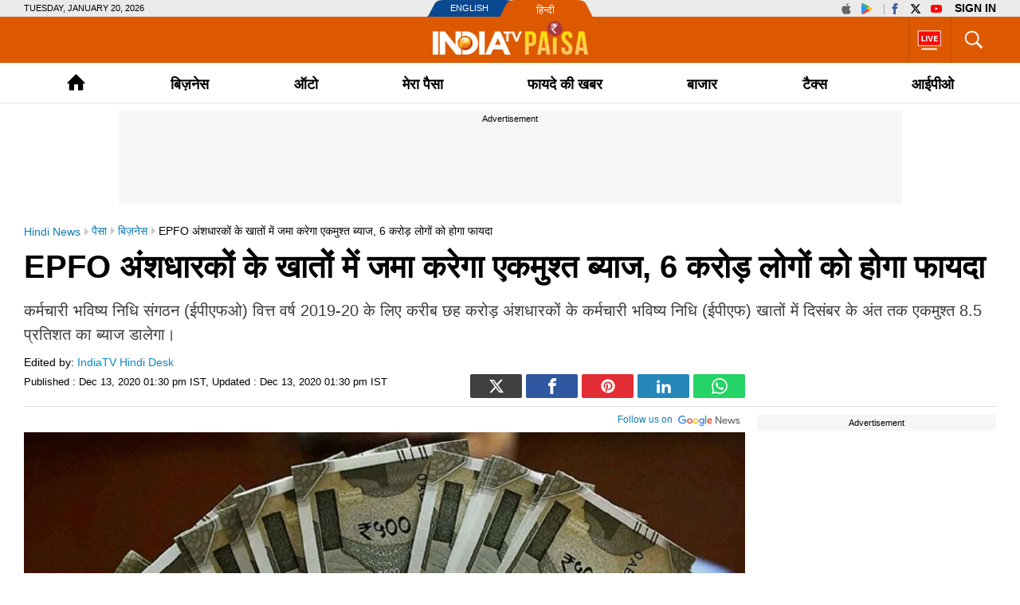

--- FILE ---
content_type: text/html; charset=UTF-8
request_url: https://www.indiatv.in/paisa/business-epfo-members-to-get-8-5-interest-in-single-installment-759461
body_size: 66399
content:
<!doctype html>
<html lang="hi">
  <head>
    <meta charset="utf-8"/><title>epfo members to get 8.5 interest in single installment | EPFO अंशधारकों के खातों में जमा करेगा एकमुश्त ब्याज, 6 करोड़ लोगों को होगा फायदा -  India TV Hindi</title><meta name="description" content="epfo members to get 8.5 interest in single installment  EPFO अंशधारकों के खातों में जमा करेगा एकमुश्त ब्याज, 6 करोड़ लोगों को होगा फायदा"/>      <meta name="robots" content="max-image-preview:large">
        <meta name="keywords" content="epfo, pf balance, pf interest rate, pf online, pf interest rate 2020-21, pf interest, pf interest 2019-20, pf interest rate 2020, pf interest rate credit date, pf interest calculator, pf interest 2020, ">
  <meta property="og:url" content="https://www.indiatv.in/paisa/business-epfo-members-to-get-8-5-interest-in-single-installment-759461" />
  <meta property="og:type" content="article" />
  <meta property="og:title" content="EPFO ने दिया &quot;दिसंबर सरप्राइज&quot;, खातों में जमा करेगा एकमुश्त ब्याज" />
  <meta property="og:description" content="EPFO ने दिया &quot;दिसंबर सरप्राइज&quot;, खातों में जमा करेगा एकमुश्त ब्याज" />
    <meta property="og:image:type" content="image/jpeg" />
  <meta property="og:image:width" content="660" />
  <meta property="og:image:height" content="367" />
  <meta property="og:image" content="https://resize.indiatv.in/resize/newbucket/1200_-/2020/11/minimum-pension-1604638830.jpg"/>
    <meta property="iz:image" content="https://resize.indiatv.in/resize/newbucket/300_-/2020/11/minimum-pension-1604638830.jpg" />
  <meta property="og:image:alt" content="EPFO ने दिया &quot;दिसंबर सरप्राइज&quot;, खातों में जमा करेगा एकमुश्त ब्याज" />
  <meta itemprop="thumbnailUrl" content="https://resize.indiatv.in/resize/newbucket/1200_-/2020/11/minimum-pension-1604638830.jpg" />
  <meta property="fb:app_id" content="950244791661208"/>
  <meta property="og:locale" content="hi" />
      <meta property="og:site_name" content="India TV Paisa"/>
    <meta name="twitter:site" content="India TV Paisa">
    <meta http-equiv="content-language" content="hi">
    <meta property="article:author" content="https://www.facebook.com/indiatvnews"/>
  <meta property="article:publisher" content="https://www.facebook.com/indiatvnews"/>
  <meta name="twitter:card" content="summary_large_image" />
  <meta name="twitter:creator" content="@indiatvnews"/>
  <meta name="twitter:url" content="https://www.indiatv.in/paisa/business-epfo-members-to-get-8-5-interest-in-single-installment-759461"/>
  <meta name="twitter:title" content="EPFO ने दिया &quot;दिसंबर सरप्राइज&quot;, खातों में जमा करेगा एकमुश्त ब्याज - India TV Hindi" />
  <meta name="twitter:description" content="EPFO ने दिया &quot;दिसंबर सरप्राइज&quot;, खातों में जमा करेगा एकमुश्त ब्याज" />
  <meta property="twitter:image:type" content="image/jpeg" />
  <meta property="twitter:image:width" content="660" />
  <meta property="twitter:image:height" content="367" />
  <meta name="twitter:image" content="https://resize.indiatv.in/resize/newbucket/1200_-/2020/11/minimum-pension-1604638830.jpg" />
  <meta property="fb:pages" content="429829480552363" />
  <meta http-equiv="Content-Type" content="text/html; charset=UTF-8"/>
            <meta name="robots" content="index, follow" />
            <meta name="news_keywords" content="epfo, pf balance, pf interest rate, pf online, pf interest rate 2020-21, pf interest, pf interest 2019-20, pf interest rate 2020, pf interest rate credit date, pf interest calculator, pf interest 2020, " />
    <meta property="article:published_time" content="2020-12-13T13:30:21+05:30"/>
    <meta property="article:modified_time" content="2020-12-13T13:30:21+05:30"/>
    <meta property="author" content="Sachin Chaturvedi"/>
    <meta property="article:section" content="business"/>
    <meta property="article:tag" content="epfo, pf balance, pf interest rate, pf online, pf interest rate 2020-21, pf interest, pf interest 2019-20, pf interest rate 2020, pf interest rate credit date, pf interest calculator, pf interest 2020, "/>
      
                              
                <link rel="canonical" href="https://www.indiatv.in/paisa/business-epfo-members-to-get-8-5-interest-in-single-installment-759461" />      <link rel="amphtml" href="https://www.indiatv.in/amp/paisa/business-epfo-members-to-get-8-5-interest-in-single-installment-759461" />
            <link rel="preload" as="image" href="https://resize.indiatv.in/resize/newbucket/1200_675/2020/11/minimum-pension-1604638830.webp">
      <link rel="preconnect" href="https://securepubads.g.doubleclick.net/" />
<link rel="preconnect" crossorigin href="https://static.indiatv.in/" />
<link rel="preconnect" crossorigin href="https://resize.indiatv.in/" />
<link rel="preconnect" href="https://fonts.gstatic.com/" crossorigin>
<link rel="preconnect" href="https://www.googletagmanager.com/">
<link rel="dns-prefetch" href="https://securepubads.g.doubleclick.net/">
<link rel="dns-prefetch" href="https://fonts.gstatic.com/" crossorigin>
<link rel="dns-prefetch" href="http://sb.scorecardresearch.com/">
<link rel="dns-prefetch" href="https://www.googletagmanager.com/">
<link rel="dns-prefetch" href="https://ads.pubmatic.com/">
<link rel="dns-prefetch" href="https://www.google-analytics.com/">
      <link rel="preload" href="https://static.indiatvnews.com/ins-web/images/sprite.png" as="image">
              <link rel="preload" href="https://static.indiatv.in/khabar-global/images/indiatvpaisa_logo-min.png" as="image">
      <link rel="apple-touch-icon" href="https://static.indiatv.in/khabar-global/images/apple-touch-icon-hindi.png">



<!--/Global JS Varriables-->
<script type="text/javascript">var _myd = new Date();
  var _randTimeToken10S = _myd.getDate() + '' + _myd.getHours() + '' + _myd.getMinutes() + '' + Math.ceil(_myd.getSeconds() / 10);
  var _randTimeToken30S = _myd.getDate() + '' + _myd.getHours() + '' + _myd.getMinutes() + '' + Math.ceil(_myd.getSeconds() / 30);
  var _randTimeToken1M = _myd.getDate() + '' + _myd.getHours() + '' + _myd.getMinutes() + '' + Math.ceil(_myd.getSeconds() / 60);
  var _my_proto = 'https://';
</script><!--Global JS Varriables\--><!-- Google Tag Manager -->
<script>
  (function (w, d, s, l, i) {
    w[l] = w[l] || [];
    w[l].push({'gtm.start': new Date().getTime(), event: 'gtm.js'});
    var f = d.getElementsByTagName(s)[0], j = d.createElement(s), dl = l != 'dataLayer' ? '&l=' + l : '';
    j.async = true;
    j.src = 'https://www.googletagmanager.com/gtm.js?id=' + i + dl;
    f.parentNode.insertBefore(j, f);
  })(window, document, 'script', 'dataLayer', 'GTM-5Z4QP4VK');
</script>
<!-- End Google Tag Manager -->
<script>
  dataLayer.push({
    'page_type': 'article_detail_page', 'category': 'paisa', 'sub_category': 'business', 'updated_date': 'December 13, 2020 13:30 IST', 'agency_id': 'na', 'author_name': 'na', 'reported_by': 'na', 'edited_by': 'IndiaTV Hindi Desk', 'author_id': '98', 'content_title': 'EPFO अंशधारकों के खातों में जमा करेगा एकमुश्त ब्याज, 6 करोड़ लोगों को होगा फायदा', 'content_tag': 'epfo', 'article_id': '759461', 'is_live_blog': 'false', 'article_pub_date': '2020-12-13 13:30:21'
  });
</script>
<script type="application/ld+json">{"@context":"https://schema.org","@type":"NewsArticle","inLanguage":"hi","mainEntityofPage":{"@type":"WebPage","@id":"https://www.indiatv.in/paisa/business-epfo-members-to-get-8-5-interest-in-single-installment-759461"},"headline":"EPFO अंशधारकों के खातों में जमा करेगा एकमुश्त ब्याज, 6 करोड़ लोगों को होगा फायदा","datePublished":"2020-12-13T13:30:21+05:30","dateModified":"2020-12-13T13:30:21+05:30","description":"कर्मचारी भविष्य निधि संगठन (ईपीएफओ) वित्त वर्ष 2019-20 के लिए करीब छह करोड़ अंशधारकों के कर्मचारी भविष्य निधि (ईपीएफ) खातों में दिसंबर के अंत तक एकमुश्त 8.5 प्रतिशत का ब्याज डालेगा।","articleBody":"नयी दिल्ली। कर्मचारी भविष्य निधि संगठन (ईपीएफओ) वित्त वर्ष 2019-20 के लिए करीब छह करोड़ अंशधारकों के कर्मचारी भविष्य निधि (ईपीएफ) खातों में दिसंबर के अंत तक एकमुश्त 8.5 प्रतिशत का ब्याज डालेगा। इससे पहले सितंबर में श्रम मंत्री संतोष गंगवार की अगुवाई में हुई न्यासियों की बैठक में ईपीएफओ ने ब्याज को 8.15 प्रतिशत और 0.35 प्रतिशत की दो किस्तों में डालने का फैसला किया था।&nbsp;\r\rएक उच्चपदस्थ सूत्र ने कहा कि श्रम मंत्रालय ने वित्त मंत्रालय को 2019-20 के लिए ईपीएफ में एक बार में 8.5 प्रतिशत का ब्याज डालने का प्रस्ताव भेजा है। यह प्रस्ताव इसी महीने भेजा गया है। सूत्र ने कहा कि इस प्रस्ताव पर वित्त मंत्रालय की मंजूरी कुछ दिन में मिलने की उम्मीद है। ऐसे में अंशधारकों के खातों में ब्याज इसी महीने डाला जाएगा। सूत्र ने बताया कि इससे पहले वित्त मंत्रलय ने बीते वित्त वर्ष के लिए ब्याज पर कुछ स्पष्टीकरण मांगा था। वित्त मंत्रालय को यह स्पष्टीकरण दे दिया गया है।&nbsp;\r\rश्रम मंत्री गंगवार की अगुवाई वाले ईपीएफओ के निर्णय लेने वाले शीर्ष निकाय केंद्रीय न्यासी बोर्ड (सीबीटी) की मार्च में हुई बैठक में 2019-20 के लिए ईपीएफ पर 8.5 प्रतिशत ब्याज दर को मंजूरी दी गई थी। सीबीटी की मार्च में हुई बैठक में 8.5 प्रतिशत के ब्याज देने की प्रतिबद्धता को पूरा करने का फैसला किया गया था। लेकिन इसके साथ ही सीबीटी ने तय किया था कि 8.5 प्रतिशत के ब्याज को दो किस्तों 8.15 प्रतिशत और 0.35 प्रतिशत में अंशधारकों के खातों में डाला जाएगा।\r","keywords":"epfo, pf balance, pf interest rate, pf online, pf interest rate 2020-21, pf interest, pf interest 2019-20, pf interest rate 2020, pf interest rate credit date, pf interest calculator, pf interest 2020, ","image":{"@type":"ImageObject","url":"https://resize.indiatv.in/resize/newbucket/1200_675/2020/11/minimum-pension-1604638830.jpg","width":1200,"height":675},"author":[{"@type":"Person","url":"https://www.indiatv.in/author/indiatv-hindi-desk","name":"IndiaTV Hindi Desk"}],"publisher":{"@type":"Organization","name":"India TV Paisa","logo":{"@type":"ImageObject","url":"https://static.indiatv.in/khabar-global/images/paisa_logo.png","width":600,"height":60}}}</script><script data-schema="Organization" type="application/ld+json">
  {"name":"India TV Paisa", "url":"https://www.indiatv.in/paisa", "logo":"https://static.indiatv.in/khabar-global/images/paisa_logo.png", "sameAs":["https://www.facebook.com/indiatvnews", "https://x.com/indiatvnews", "https://www.youtube.com/IndiaTV", "https://www.instagram.com/indiatvnews/"], "@type":"Organization", "@context":"https://schema.org"}
</script>
<meta http-equiv="X-UA-Compatible" content="IE=edge" />
  <meta name="copyright" content="https://www.indiatv.in/paisa" />
  <meta name="website" content="https://www.indiatv.in/paisa" />
<meta name="author" content="India TV Paisa" />

<link href="https://static.indiatv.in/khabar-global/favicon.ico" rel="shortcut icon" type="image/x-icon" />


            <meta name="viewport" content="width=1240" />
      
<script data-schema="Organization" type="application/ld+json">
  {"name":"India TV Paisa", "url":"https://www.indiatv.in/", "logo":"https://static.indiatv.in/khabar-global/images/indiatvpaisa_logo-min.png", "sameAs":["https://www.facebook.com/indiatvnews", "https://x.com/indiatvnews", "https://www.youtube.com/IndiaTV", "https://www.instagram.com/indiatvnews/"], "@type":"Organization", "@context":"https://schema.org"}
</script>

      <script>
      function searchGTMKeypress(event, currnetpage, curnvalue) {
        if (event.keyCode == 13 && curnvalue != '' && currnetpage != '') {
          try {
            sendGADataLayer('search_term_entered', currnetpage, '', '', '', curnvalue);
          } catch (er) {
            console.log(er);
          }
        }
        return true;
      }
      function podcastEvents(adplay = '', currentPage = '', category = '', subCategory = '', podcastTitle = '', createdDate = '') {
        var aud_last_play_percent = 0;
        if (adplay != undefined && typeof adplay == 'object') {
          adplay.onpause = function (evnt) {
            try {
              sendGADataLayer('podcast_interaction', currentPage, category, subCategory, podcastTitle, '', createdDate, '', '', 'podcast_inline', 'pause', aud_last_play_percent + '%');
            } catch (errr) {
              console.log(errr);
            }
          };
          adplay.onplay = function (evnt) {
            try {
              sendGADataLayer('podcast_interaction', currentPage, category, subCategory, podcastTitle, '', createdDate, '', '', 'podcast_inline', 'play', aud_last_play_percent + '%');
            } catch (errr) {
              console.log(errr);
            }
          };
          adplay.onseeked = function (evnt) {
            try {
              sendGADataLayer('podcast_interaction', currentPage, category, subCategory, podcastTitle, '', createdDate, '', '', 'podcast_inline', 'seeked', aud_last_play_percent + '%');
            } catch (errr) {
              console.log(errr);
            }
          };
          adplay.addEventListener("timeupdate", function () {
            aud_position = parseInt(adplay.currentTime);
            aud_duration = parseInt(adplay.duration);
            aud_play_percent = parseInt(((aud_position * 100) / aud_duration));

            /* && (aud_play_percent % 10) == 0 && aud_last_play_percent < aud_play_percent */
            if (aud_play_percent > 0) {
              aud_last_play_percent = aud_play_percent;
              /*console.log('aud pos=' + aud_position + '= duratin=' + aud_duration + '=%%=' + aud_play_percent);
               try {
               sendGADataLayer('podcast_interaction', currentPage, category, subCategory, podcastTitle, '', createdDate, '', '', 'podcast_inline', 'playing', aud_play_percent + '%');
               } catch (errr) {
               console.log(errr);
               }*/
            }
          });
          adplay.onvolumechange = function (evnt) {
            if (false == adplay.muted) {
              vaolumed = 'unmute';
            } else {
              vaolumed = 'mute';
            }
            try {
              sendGADataLayer('podcast_interaction', currentPage, category, subCategory, podcastTitle, '', createdDate, '', '', 'podcast_inline', vaolumed, aud_last_play_percent + '%');
            } catch (errr) {
              console.log(errr);
            }
          };
      }
      }

      function sendGADataLayer(eventName = '', eventPage = '', eventCategory = '', eventSubcat = '', eventTitle = '', searchText = '', eventDate = '', ctaText = '', sectionName = '', contentType = '', interactionType = '', consumptionPercent = '', authorName = '', contentTag = '', reportedBy = '', editedBy = '') {
        try {
          switch (eventPage) {
            case 'cricket_serieslistdetail' :
              eventPage = 'cricket_listing_page';
              break;
            case 'events_cricketlivescore' :
            case 'cricket_serieslistpointstable' :
            case 'cricket_resultslist' :
            case 'cricket_fixtures' :
            case 'cricket_cricketscorecard' :
            case 'cricket_serieslist' :
            case 'cricket_playerprofile' :
            case 'cricket_teamdetail' :
              eventPage = 'cricket_series_page';
              break;
            case 'home_index' :
              eventPage = 'home_page';
              break;
              /*case 'events_cricketlivescore' :*/
            case 'search_topic' :
            case 'search_topicnews' :
            case 'search_paisatopic' :
            case 'paisa_budget' :
            case 'paisa_categorylisting' :
            case 'articles_hindisamachar' :
            case 'moviereview_categorylisting' :
            case 'articles_categorylisting' :
              eventPage = 'article_listing_page';
              break;
            case 'moviereview_detail' :
            case 'paisa_detail' :
            case 'articles_detail' :
              eventPage = 'article_detail_page';
              break;
            case 'livetv_index' :
            case 'video_index' :
            case 'search_topicvideos' :
            case 'video_categorylisting' :
              eventPage = 'video_listing_page';
              break;
            case 'video_detail' :
              eventPage = 'video_detail_page';
              break;
            case 'audio_index' :
            case 'audio_categorylisting' :
              eventPage = 'podcast_listing_page';
              break;
            case 'audio_detail' :
              eventPage = 'podcast_detail_page';
              break;
            case 'search_topicphotos' :
            case 'paisa_gallerylisting' :
            case 'gallery_categorylisting' :
              eventPage = 'photos_listing_page';
              break;
            case 'gallery_khabartubedetail' :
            case 'gallery_detail' :
              eventPage = 'photos_detail_page';
              break;
            case 'articles_webstorylisting' :
              eventPage = 'webstory_listing_page';
              break;
            case 'articles_webstorylisting' :
              eventPage = 'webstory_listing_page';
              break;
            default:
              eventPage = 'article_listing_page';
              break;
          }

          if ('article_click' == eventName && 'video' == eventCategory) {
            eventName = 'video_click';
          }
          if ('article_click' == eventName && 'gallery' == eventCategory) {
            eventName = 'photo_click';
          }
          if ('article_click' == eventName && 'web stories' == eventCategory) {
            eventName = 'webstory_click';
          }
          if ('article_click' == eventName && eventCategory.match('podcast')) {
            eventName = 'podcast_click';
          }
          if ('playing' == interactionType) {
            interactionType = 'play';
          }
          if ('article_click' == eventName && authorName == '') {
            authorName = 'na';
            reportedBy = 'na';
            editedBy = 'na';
          }
          let allParamsList = {};
          if (eventName != undefined && eventName != '') {
            allParamsList.event = eventName;
          }
          if (eventPage != undefined && eventPage != '') {
            allParamsList.page_type = eventPage;
          }
          if (eventCategory != undefined && eventCategory != '') {
            allParamsList.category = eventCategory;
          }
          if (eventSubcat != undefined && eventSubcat != '') {
            allParamsList.sub_category = eventSubcat;
          }
          if (eventTitle != undefined && eventTitle != '') {
            allParamsList.content_title = eventTitle;
          }
          if (searchText != undefined && searchText != '') {
            allParamsList.search_text = searchText;
          }
          if (eventDate != undefined && eventDate != '') {
            allParamsList.updated_date = eventDate;
          }
          if (ctaText != undefined && ctaText != '') {
            allParamsList.cta_text = ctaText;
          }
          if (sectionName != undefined && sectionName != '') {
            allParamsList.section_name = sectionName;
          }
          if (contentType != undefined && contentType != '') {
            allParamsList.content_type = contentType;
          }
          if (interactionType != undefined && interactionType != '') {
            allParamsList.interaction_type = interactionType;
          }
          if (consumptionPercent != undefined && consumptionPercent != '') {
            allParamsList.consumption_percent = consumptionPercent;
          }
          if (authorName != undefined && authorName != '') {
            allParamsList.author_name = authorName;
          }
          if (contentTag != undefined && contentTag != '') {
            allParamsList.content_tag = contentTag;
          }
          if (eventCategory != undefined && eventCategory != '') {
            allParamsList.reported_by = reportedBy;
          }
          if (editedBy != undefined && editedBy != '') {
            allParamsList.edited_by = editedBy;
          }

          dataLayer.push(allParamsList);
          console.log("GA dataLater " + JSON.stringify(dataLayer));
          return true;
        } catch (err) {
          console.log("GA dataLater Error:" + JSON.stringify(dataLayer));
        }
        return true;
      }
    </script>
  
        <style type="text/css">
  /* HEADER STYLE */
  @charset "utf-8";
  textarea,input[type="text"],input[type="button"],input[type="submit"]{-webkit-appearance:none;border-radius:0}
  a,ins{text-decoration:none}
  article,aside,details,figcaption,figure,footer,header,hgroup,hr,menu,nav,section{display:block}
  a,hr{padding:0}
  .bignewslist li,.rhs_box,.row,.newsListfull{float:left;width:100%}
  .cat_Name,.hedding,.livetv_link,.menuMain .menu>li a{text-transform:uppercase}
  .cat_Name{color: #db1a1a;}
  .ad,.submenu .subLink{text-align:center}
  abbr,address,article,aside,audio,b,blockquote,body,canvas,caption,cite,code,dd,del,details,dfn,div,dl,dt,em,fieldset,figcaption,figure,footer,form,h1,h2,h3,h4,h5,h6,header,hgroup,html,i,iframe,img,ins,kbd,label,legend,li,mark,menu,nav,object,ol,p,pre,q,samp,section,small,span,strong,sub,summary,sup,table,tbody,td,tfoot,th,thead,time,tr,ul,var,video{margin:0;padding:0;border:0;outline:0;font-size:100%;vertical-align:baseline;background:0;}
  ins,mark{background-color:#ff9;color:#000}
  body{font-family:'Arial',serif;font-size:16px;font-weight:400;line-height:24px;color:#010101}
  blockquote,q{quotes:none}
  blockquote:after,blockquote:before,q:after,q:before{content:none}
  a{margin:0;font-size:100%;vertical-align:baseline;background:0;outline:0; color: #000;}
  a{color:#000}
  a:hover{color:#e6681c}
  .thumb img{display: block;height: auto; line-height: 0; width: 100%;}

  mark{font-style:italic}
  del{text-decoration:line-through}
  abbr[title],dfn[title]{border-bottom:1px dotted;cursor:help}
  input,select{vertical-align:middle}

  .mt5{margin-top:5px}.mt10{margin-top:10px}.mt15{margin-top:15px}.mt20{margin-top:20px}.mt25{margin-top:25px}.mt30{margin-top:30px}.mt35{margin-top:35px}.mt40{margin-top:40px}

  .mb5{margin-bottom:5px}.mb10{margin-bottom:10px}.mb15{margin-bottom:15px}.mb20{margin-bottom:20px}.mb25{margin-bottom:25px}.mb30{margin-bottom:30px}.mb35{margin-bottom:35px}.mb40{margin-bottom:40px}

  .ml15{margin-left:15px}.mr30{margin-right:30px}.mr20{margin-right:20px}

  .pt5{padding-top:5px}.pt10{padding-top:10px}.pt15{padding-top:15px}.pt20{padding-top:20px}.pt25{padding-top:25px}.pt30{padding-top:30px}.pt35{padding-top:35px}.pt40{padding-top:40px}

  .pb5{padding-bottom:5px}.pb10{padding-bottom:10px}.pb15{padding-bottom:15px}.pb20{padding-bottom:20px}.pb25{padding-bottom:25px}.pb30{padding-bottom:30px}.pb35{padding-bottom:35px}.pb40{padding-bottom:40px}

  .wrapper,.bigStory .inner, .breakingNow .inner, .header_content .inner, .topNews .inner, footer .inner, nav .inner{max-width:1220px;width:100%;margin:0 auto}
  .wrapper{overflow:hidden}
  .row{box-sizing:border-box;float:left;width:100%}

  .bignewslist,.cat_news_list ul,.colum3 ul,.h_story,.imgsocial,.india-tv-contest,.indivShow ul,.link_box ul,.special_sl,.morstory,.newsListfull,.newslist ul,.newstab ul,.photoList ul,.photo_list>ul,.realated_stories ul,.relvideo ul,.rhs_story,.social,.tag,.topThree,.v_story,.videoList ul,nav ul,.ltvts,.ltvmban ul,.list,.bigStory ul,.flood_V ul,.v_cat_list li,.v_list li,.live_blog li,.cat_news ul,.team-link ul{list-style:none}

  svg.icon-svg { display: inline-block; width: 1em; height: 1em; stroke-width: 0; stroke: currentColor; fill: currentColor;}
  .bigStory .titel .icon-svg,.title .icon-svg,.story-title .icon-svg,.subject .icon-svg,.news-title .icon-svg,.caption .icon-svg{fill: red;}

  .pull-left{float:left}
  .pull-right{float:right}

  .sprite{background-image:url(https://static.indiatvnews.com/ins-web/images/sprite.png); background-repeat:no-repeat}
  .icon_bg{background-color:rgba(0,0,0,.7)}
  .news_icon{position:absolute;left:5px;bottom:5px;border-radius:30px;display:flex;width:30px;height:30px;color:#fff;border:2px solid #ccc; justify-content: center; align-items: center;}
  .news_icon.v_icon .icon-svg{ width: 20px; height: 20px; margin-left: 3px;}
  .news_icon.p_icon .icon-svg{ position: relative; top: -1px;}

  .ad-placeholder{ background-color: #f6f6f6;}
  .ad-text{color: #000; display: block; height: 18px; line-height: 18px; font-size: 11px; padding: 1px 0; width: 100%; text-align: center;font-family: Arial;}
  .ad .inner{width:970px;margin:0 auto}
  .ad .label{float:right;color:#a3a5a8}

  .st_icon,.st_icon i{font-size:20px;color:#db1a1a;position:relative;z-index:1}
  .st_icon{bottom:-2px;margin-right:5px;display:inline-block;line-height:normal;position:relative}
  .h_flag,.h_link span,.h_logo a,.livetv_link,.livetv_link .icon,.st_icon .wh_bg{display:block}
  .bigStory h1.titel .st_icon i{font-size:28px}
  .bigStory h1.titel .pv_news .st_icon.v_icon{margin-left:-7px}
  .st_icon .wh_bg{background:#fff;position:absolute}
  .p_icon.st_icon .wh_bg{bottom:8px;height:10px;left:5px;width:11px}
  .v_icon.st_icon .wh_bg{bottom:11px;height:8px;left:6px;width:10px}
  .banner-ad{overflow:hidden}
  .banner-ad a{display:block;line-height:0}

  .site-link{width:209px;height:21px;margin:0 auto;background:url(https://static.indiatv.in/khabar-global/images/header-language.png) left top no-repeat}
  .site-link ul{list-style:none}
  .site-link ul li{float:left;position:relative}
  .site-link ul li a{display:block;height:21px;box-sizing:border-box;position:relative;color:#fff;font-size:18px;line-height:21px}
  .site-link ul li:first-child{width:97px}
  .site-link ul li:last-child{width:112px}
  .site-link ul li:first-child a{text-indent:29px;font-size:11px;line-height:21px;text-transform:uppercase;font-family:Arial}
  .site-link ul li:last-child a{text-indent:40px;font:13px/25px Arial}

  .social-top{padding:1px 0;position:absolute;right:0;top:0}
  .social-top a{float:left;height:19px;margin-left:2px;overflow:hidden;width:24px;font-size: 14px; display: inline-flex; align-items: center;}
  .social-top .icon-youtube{fill: #ff0000;}
  .social-top .icon-instagram{fill: #e5465c;}
  .social-top .icon-facebook{fill: #3b5998;}
  .social-top .icon-twitter{fill: #000;}
  .social-top .icon-appleinc{fill: #666;}
  .social-top .pull-left{margin-right:4px;padding-right:5px;position:relative}
  .social-top .pull-left:after{content:'';border-right:1px solid #a9a9a9;width:0;height:13px;position:absolute;right:0;top:4px}
  
  .social-top .pull-right{ display: flex}
  .social-top #googlesignout{font-size: 10px; border-radius: 10px; padding: 0px 6px; line-height: 17px; height: 17px; margin-top: 1px; background-color: #000000; color: #fff;}

  .sign-in-box{ margin-left: 6px; line-height:19px;font-weight:bold;text-indent: 0 !important;color: black;background: none;font-size: 13px;text-transform: uppercase;display: block;}
  .sign-in-box a{ width: auto; text-indent: inherit; background: none; color:#000;margin: 0; padding: 0;}

  .go_search,.search_main{position:relative;float:right}
  .go_search{cursor:pointer;color:#fff;border-left:1px solid #bb510a;height:36px;font-size:35px;padding:11px 13px; display: flex; align-items: center; justify-content: center;}
  .serchBox,.serchBox_menu{width:300px;height:0;background:#fff;position:absolute;right:0;top:58px;-webkit-box-shadow:0 6px 5px #ababab;-moz-box-shadow:0 6px 20px #ababab;box-shadow:0 6px 5px #ababab;overflow:hidden;z-index:1}
  .serchBox_menu{top:50px}
  .openserch_menu.go_search{border-left:0;height:28px;padding:11px 0 11px;color:#000}
  .serchBox .s_inner,.serchBox_menu .s_inner{padding:20px}
  .s_inner .sercfield,.serchBox_menu .sercfield_menu{line-height:36px;padding:0 37px 0 5px;height:36px;background:#f0f0f0;border:1px solid #ccc;width:100%;box-sizing:border-box}
  .serchBox .red,.serchBox_menu .red{border-color:#db0909}
  .serchBox .submitSerch,.serchBox_menu .submitSerch{position:absolute;right:22px;top:22px;border:0;background-color:#000;text-transform:uppercase;color:#fff;width:40px;height:32px;cursor:pointer}
  .serchBox_menu .submitSerch{top:22px;}
  .go_search.active{color:#000;background-color:#fff}
  .livetv_link{font-family:Arial;float:right;padding:0 10px;color:#fff;height:58px;font-size:16px;border-left: 1px solid #bb510a;}
  .go_search .icon-close{font-size: 30px;}
  .menuMain.sticky_menu,.submenu{background-color:#fff;width:100%}

  .livetv_link:hover{color:#fff}
  .livetv_link .icon{background-position:0 0;width:30px;height:100%;float:left;margin:0 2px 0 0; display: flex; align-items: center;}

  .podcast_link{display:flex;align-items: center; justify-content: center;float:right;width:60px;height:58px;overflow:hidden;border-left:1px solid #333;padding:7px 3px;box-sizing:border-box}
  .clickmania_link{display:block;float:right;width:60px;height:58px;overflow:hidden;background-color:#09337e}
  .clickmania_link img,.podcast_link img{width:100%;height:auto}
  .for_sticky{background-color: #fff;}
  .for_sticky,.menuMain{height:50px}
  .h_serch_livetv{float:right}
  .livetvpage .hedding{margin-top:17px;line-height:12px}

  .header_content{background-color:#dc5901;height:58px;position:relative}
  .header_content .inner{min-height:58px}

  .hl-option{height:21px;background-color:#eaeaea}
  .hl-option .wrapper{position:relative}
  .today-dat{text-transform:uppercase;font-size:11px;line-height:21px;font-family:Arial}

  .h_link{margin-top:20px;float:left;width:28px;cursor:pointer}
  .h_link span{width:100%;height:2px;background-color:#fff;margin-bottom:6px}
  .h_link span:last-child{margin-bottom:0}
  .h_logo{position:absolute;left:50%;top:50%;margin:-24px 0 0 -70.5px;width:141px;height:49px}
  .h_logo a img{display:block;width:100%}
  .h_logo.samachar-logo{width:240px;height:23px;margin:-11.5px 0 0 -120px}

  .menuMain{border-bottom:1px solid #e6e6e6}
  .menuMain .menu{display:-webkit-flex;display:flex;position:relative; list-style: none;}
  .menuMain .menu>li{text-align:center;flex:auto;font-family:Arial;font-size:18px;font-weight:700;}
  .menuMain .menu>li a{display:block;color:#000;padding-top:4px;line-height:46px;}
.menuMain .menu>li>a{white-space:nowrap}
  .menuMain .menu>li a:hover{color:#000}
  .h_flag:after,.menuMain .menu>li a:after{content:''}
  .menuMain .menu>li a:after{display:block;border-width:2px;border-style:solid;transform:scaleX(0);transition:transform 250ms ease-in-out;margin-top:-4px;border-color:#de1f26}
  .menuMain .menu>li a.home{padding-top:0;font-size:0;overflow:hidden;height:50px;box-sizing:border-box;padding:12px 0px}
  .menuMain .menu>li a:nth-child(2)::after{display:none}
  .menuMain .menu>li.link_election a:after{margin-top:7px}
  .menuMain .menu>li.link_livetv{max-width: 50px;}
  .menuMain .menu>li.link_livetv a{margin: 0; padding: 0; height: 50px;}
  .menuMain .menu>li.link_livetv a span{display: flex; align-items: center; height: 100%; width: 100%; justify-content: center; }
  .menuMain .menu>li.search_link{max-width: 35px;}
  .menuMain.sticky_menu .menu>li a:after{margin-top:-3px}
  .menuMain.sticky_menu .menu>li.link_election a:after{margin-top:8px}
  .menuMain .menu li.active a:after,.menuMain .menu li:hover>a:after{transform:scaleX(1)}
  .menuMain.sticky_menu{position:fixed;top:0;z-index:99999;box-shadow:0 0 5px 0 #666}
  .menuMain.sticky_menu .menu{gap: 1px;}
  .menuMain .menu>li a.logo1:after{border:0}
  .menuMain .link_home .logo1{width:108px;height:51px;padding-top:0}
  .menuMain .link_home .logo1 img{display:block;margin:0 auto;padding:7px 0 6px;width:100%;height:auto}
  .paisakhabar .menuMain .link_home .logo1{width:178px;padding:6px 0;height:51px;box-sizing:border-box}
  .menuMain .menu>li.top_moreMenu{width:1px}
  .dropdownbox2 {overflow:hidden}
  .top_moreMenu{position:relative;cursor:pointer}
  .top_moreMenu .open_moreMenu{margin:0 auto;display:block;height:26px;width:20px;padding:12px 0}
  .top_moreMenu .open_moreMenu span{display:block;width:5px;margin:0 auto;height:5px;border-radius:5px;background:#000}
  .top_moreMenu .open_moreMenu span:nth-child(2){margin:5px auto}
  .top_moreMenu .menu_link{width:160px;max-height:360px;overflow-y:auto;display:none;z-index:999;position:absolute;right:0;top:50px;background:#f5f5f5;-moz-box-shadow:0 6px 20px #222;box-shadow:0 6px 5px #222}
  .top_moreMenu .menu_link li{text-align:left}
  .top_moreMenu .menu_link li:not(:last-child){border-bottom:1px solid #e8e7e7;}
  .top_moreMenu .menu_link li a{line-height:35px;padding:4px 0 0;text-transform:none;text-indent:6px;}
  .top_moreMenu:hover .menu_link{display:block}
  .top_moreMenu:hover .open_moreMenu{background:#f5f5f5}
  .top_moreMenu:hover .open_moreMenu span{background:#0a4990}

  .go_search .icon-close,.go_search.active .icon-search,.menuMain .link_home .logo1,.menuMain .link_livetv,.menuMain .search_link,.menuMain.sticky_menu .link_home a.home{display:none}
  .go_search.active .icon-close,.menuMain.sticky_menu .link_home .logo1,.menuMain.sticky_menu .link_livetv,.menuMain.sticky_menu .search_link{display:block}
  .submenu{position:absolute;left:0;top:50px;z-index:1000;display:none;overflow:hidden;-webkit-box-shadow:0 6px 5px #222;-moz-box-shadow:0 6px 20px #222;box-shadow:0 6px 5px #222}
  .submenu .s_inner{padding:0 10px}
  .menu li:hover .submenu,.menu>li .submenu ul{display:block}
  .menu>li .submenu ul li{flex:inherit}
  .menu>li .submenu ul li a{text-transform:none;font-weight:400;border-width:0;padding-top:0}
  .menu>li .submenu ul li a:after{border-width:0}
  .menu>li .submenu ul li .subject a{font-size: 14px;line-height:22px}
  .menu>li .submenu ul li .subject a .st_icon{font-size: 15px;}
  .link_box .hedding:after{content:'';border-top:5px solid transparent;border-left:5px solid #000}
  .submenu .subLink{padding:0}
  .submenu .subLink li a{text-transform:uppercase;font-size:16px;line-height:24px}
  .submenu .subLink li{padding:0 6px;display:inline-block;position:relative;text-align:left}
  .submenu .subLink li::after{content: ''; border-left: 1px solid #938d8d; width: 0; height: 14px; position: absolute; right: -2px; top: 7px;}
  .submenu .subLink li:last-child::after{display: none;}
  .menu>li .submenu .dropdownbox1 ul{padding-top: 5px;}
  .menu>li .submenu .dropdownbox1 li a{ line-height: 30px;}
  .submenu .impnews{padding:10px 9px 20px;float:left;width:100%;box-sizing:border-box}
  .submenu .impnews li{float:left;padding:0 10px;text-align:left}
  .submenu .impnews li .subject{padding-top:12px}
  .submenu .impnews li a{font-size:16px;line-height:24px}
  .submenu .impnews .thumb{position:relative}
  .submenu .impnews li figcaption{padding:8px 0 0}
  .submenu .impnews li:nth-child(1) span.thumb,.submenu .impnews li:nth-child(2) span.thumb,.submenu .impnews li:nth-child(3) span.thumb{display:block;overflow:hidden;height:140px;position:relative}
  .submenu .impnews li:nth-child(4){padding:0 0 6px}
  .submenu .impnews li:nth-child(5){padding:15px 0 0}
  .submenu .impnews li:nth-child(4) .thumb,.submenu .impnews li:nth-child(5) .thumb{display:block;margin-right:12px;width:105px;height:60px;float:left;overflow:hidden}
  .submenu .impnews li:nth-child(4) img,.submenu .impnews li:nth-child(5) img{width:100%;height:auto}
  .submenu .impnews li:nth-child(4) figcaption,.submenu .impnews li:nth-child(5) figcaption{padding:0}
  .submenu .impnews li:nth-child(4),.submenu .impnews li:nth-child(5){margin:0 0 0 9px;border-right:0}
  .submenu .impnews li:nth-child(4) .subject,.submenu .impnews li:nth-child(5) .subject{padding:0;position:relative;margin-top:-4px}
  .link_video .submenu .impnews li:nth-child(1) span.thumb img,.link_video .submenu .impnews li:nth-child(2) span.thumb img,.link_video .submenu .impnews li:nth-child(3) span.thumb img{ position: relative;}
  .menuMain .menu>li#li-home a:after{margin-top: -14px;}

  .paisakhabar .h_logo{width:204px;height:45px;margin:-26px 0 0 -102px}
  .paisakhabar .h_logo a{line-height:0}
  .paisakhabar .h_logo img{width:100%;height:auto}

  .twidget{overflow:hidden}
  .trending-link{margin:1px 0;position:relative;background-color:#f4f4f4;border-top:1px solid #fff;border-bottom:1px solid #fff;font-size:14px}
  .trending-link:after{content:'';height:1px;background-color:#e6e6e6;width:100%;position:absolute;left:0;bottom:-2px}
  .trending-link span,.trending-link a{display:block;float:left}
  .trending-link span{color:#cd5300;font-weight:500;position:relative;padding-right:5px;margin-right:5px}
  .trending-link span:after{content:'';position:absolute;margin-top:-5px;top:50%;right:-4px;width:0;height:0;border-top:5px solid transparent;border-bottom:5px solid transparent;border-left:5px solid #cd5300}
  .trending-link a{margin:0 10px;font-weight:500}

  .menuMain .menu>li.newlink>a,
  .menuMain .menu>li.link_budget>a,
  .menuMain .menu>li.newlink>a::before,
  .menuMain .menu>li.link_budget>a::before,
  .menuMain .menu>li.link_budget>a::before{right:24px;}

  .menuMain .menu>li.link_electionsassemblyelections>a,.menuMain .menu>li.link_specialsmahakumbh>a{position: relative;}
  .menuMain .menu>li.link_electionsassemblyelections>a::before,.menuMain .menu>li.link_specialsmahakumbh>a::before{ content: 'New'; position: absolute; right: 0; top: 3px; background-color: red; color: #fff; font-size: 8px; font-family: Arial; height: 8px; line-height: 10px; padding: 2px 4px; border-radius: 3px; text-transform: uppercase; -webkit-animation: newlink 1s infinite; /* Safari 4+ */-moz-animation:newlink 1s infinite; /* Fx 5+ */ -o-animation: newlink 1s infinite; /* Opera 12+ */ animation: newlink 1s infinite; /* IE 10+, Fx 29+ */}
  @keyframes newlink {0%, 49% {background-color: #000;}50%, 100% {background-color: red;}}

  .brdcrbs{color:#767676;font-weight: 400; font-size: 14px; line-height: 22px;margin:0 auto;overflow:hidden;padding:3px 0 3px}
  .brdcrbs ol{margin:0;overflow:hidden;padding:0; list-style: none;}
  .brdcrbs ol li{float:left;padding:0 7px}
  .brdcrbs ol li.yrh{color:#3c3c3c;font-weight:400; font-size: 14px; line-height: 22px;padding-right:0}
  .brdcrbs ol li h1{font-size:14px;font-weight:400}
  .brdcrbs ol li:first-child{padding-left:0;padding-top:1px}
  .brdcrbs ol li span{color:#000;display:inline-block}
  .brdcrbs ol li a span{color:#117ab3;position:relative}
  .brdcrbs ol li a span:hover{color:#db0909}
  .brdcrbs ol li a span:after{border-bottom:5px solid transparent;border-left:5px solid #ccc;border-top:5px solid transparent;content:"";height:0;margin-top:-5px;position:absolute;right:-10px;top:50%;width:0}
  .brdcrbs ol li:last-child a span:after{border:0}

</style>
<style type="text/css">
  /* PAISA STYLE */
  .hb,.hedding{font-weight:500}
  .hb{font-size:30px;line-height:36px;padding-bottom:5px;color:#333;border-bottom:1px solid #000}
  .hb a{text-decoration:none}

  .list img,.thumb img{display: block; height: auto; line-height: 0; width: 100%;}
  .hedding{position:relative;font-size:18px;font-weight:500}
  .rhs .hedding{font-size:20px;padding-bottom:10px;font-weight:700}

  .two_column .lhs{width:calc(100% - 300px);float:left;padding-right:15px;box-sizing:border-box}
  .two_column .rhs{width:300px;float:right}

  .f_story{float:left;width:calc(58.5% - 15px);box-sizing:border-box;margin-right:15px}
  .f_story .hd{font-size:36px;line-height:40px;font-weight:500;padding-bottom:9px}

  .special_sl{float:left;width:41.5%;border-left:1px solid #ccc;box-sizing:border-box;padding-left:15px}
  .special_sl li{padding:12px 0;border-bottom:1px solid #ccc;float:left;width:100%}
  .special_sl li a{font-size:15px;line-height:22px}
  .special_sl li:first-child{padding-top:0}
  .special_sl li:nth-child(2){padding-top:11px}
  .special_sl li:last-child{padding-top:11px;padding-bottom:0;border:0}
  .special_sl .thumb{float:left;margin-right:10px;width:124px}
  .special_sl p {width: calc(100% - 134px);float: left;}
  .paisakhabar .special_sl li{padding:14px 0}
  .paisakhabar .f_story .hd{font-size:26px;line-height:45px; font-weight: 600;}

  .s_two_column .heading{font-size:22px;padding-bottom:5px}
  .s_two_column .list{float:left;width:50%;box-sizing:border-box;padding-right:5px}
  .s_two_column .list ul{list-style:none}
  .s_two_column .list li{padding-bottom:15px;box-sizing:border-box;float:left;width:100%}
  .s_two_column .list .thumb{width:115px;height:70px;float:left;margin-right:13px;overflow:hidden}

  .sport_catnews .leftside{padding-right:12px}
  .sport_catnews .leftside,.sport_catnews .rightside{box-sizing:border-box;float:left;padding-top:5px;width:50%}
  .sport_catnews .leftside ul,.sport_catnews .rightside ul{padding-top:5px}
  .bignewslist li,.list,.row,.s_two_column .list li{box-sizing:border-box;float:left;width:100%}
  .sport_catnews .list li{padding-bottom:15px;float:left;width:100%}
  .sport_catnews .list li:first-child .thumb{height:133px;width:220px}
  .sport_catnews .list .thumb{float:left;height:70px;margin-right:10px;overflow:hidden;width:115px}
  .sport_catnews .list li:first-child .titel{font-size:18px;line-height:24px;float:left;width:calc(100% - 230px)}
  .sport_catnews .titel{font-weight:500;line-height:22px}
  .sport_catnews .heading{font-size:23px;border-bottom:2px solid #666;padding-bottom:5px;margin-bottom:5px}

  .gutter,.gutter .gutinner{width:160px;float:left}
  .gutter{min-height:600px}
  .gutter .gutinner.sticky{position:fixed;top:57px}
  .gutterbottom{width:160px;float:left}
  .gutterbottom .inner.stick{position:fixed;top:62px;z-index:10}
  .gutter_and_content .topNews{float:right;width:calc(100% - 160px);padding-left:15px}

  .maincontent{width:calc(100% - 160px);float:left;padding-left:15px;box-sizing:border-box}

  .newsListfull li{float:left;border-bottom:1px solid #c5c5c5;width:100%;padding:15px 0}
  .newsListfull li:last-child{border-bottom:0}
  .newsListfull .thumb{width:210px;float:left;z-index:1;position:relative}
  .newsListfull .content{float:left;width:calc(100% - 210px);padding-left:15px;box-sizing:border-box}
  .newsListfull .subject{font-size:20px;color:#000;line-height:30px;font-weight:500;position:relative}
  .newsListfull .deskTime{color:#767676;padding:5px 0;display:block;font-size:14px}
  .newsListfull .deskTime a{color:#db0909;margin-right:2px}
  .newsListfull .dic{font-size:18px;line-height:26px;padding:0}

  .paginb li.active a,.paginb li.nextpb.dis a,.paginb li.prepb.dis a{color:#8d8d8d;cursor:default}
  .paginb{width:100%;float:left;background:#f7f7f7}
  .paginb ul{width:auto;padding:6px;margin:0 auto;text-align:center}
  .paginb ul li{display:inline-block;font-size:15px;margin:3px}
  .paginb ul li a{padding:4px 10px;display:block;color:#000}
  .paginb ul li.active{background:#fff;box-shadow:0 0 3px 1px #ccc;border-radius:4px;font-weight:500}
  .paginb ul li.nextpb,.paginb ul li.prepb{font-size:19px;line-height:19px}

  .rhs_story li{float:left;width:100%;margin-bottom:10px;overflow:hidden;padding:5px;box-sizing:border-box}
  .rhs_story li:last-child{margin-bottom:0}
  .rhs_story .text_box .cat_Name{display:block;margin-top:-7px;position:relative}
  .rhs_story .thumb{width:115px;float:left;margin-right:13px;display:block;position:relative;z-index:1;overflow:hidden}
  .rhs_story .text_box {width:calc(100% - 128px);float:left}
  .rhs_story .subject{position:relative;line-height:24px}
  .rhs_story li.big{padding-bottom:0}
  .rhs_story li.big .thumb{width:100%;height:auto;margin-bottom:7px}
  .rhs_story li.big .text_box{padding:10px 0 0;margin:0}


  .poll-outer {position: relative;overflow: hidden;border: 1px solid #cacdd1; border-radius: 10px; box-shadow: rgb(0 0 0 / 16%) 0px 1px 4px;}
  .poll-outer .msg-box{text-align: center;position: absolute;left: 0; top: 0; background: rgba(0,0,0,0.7); width: 100%; height: 100%; display: inline-flex; align-items: center; justify-content: center; z-index: 2;}
  .poll-outer .msg-box .msg-text{font-size: 1.5rem; background-color: #fff; padding: 10px; margin: 10%; border-radius: 5px;}
  .poll-outer .msg-box .msg-text.green{border: 1px dashed green;}
  .poll-outer .msg-box .msg-text.red{border: 1px dashed red;}
  .poll-outer .banner img{ width: 100%; height: auto;margin: 0 auto; display: block;}
  .poll-outer .cmspage .contbody{width:100%;float:left;box-sizing:border-box;background-color:#eaecef}
  .poll-outer .cmspage h2,.smallh1{ font-weight: 700; font-size: 26px; line-height: 35px; margin: 0; text-align: left; color: #0a0a0a; border-radius: 25px;}
  .poll-outer .cmspage .inputfield{padding:5px 0;width:100%;float:left; font-size:16px}
  .poll-outer .cmspage .inputfield .icon{position:relative;z-index:1;font-size:22px;border-radius:4px 0 0 4px;text-align:center;line-height:42px;background-color:#787878;width:48px;height:42px;float:left;display:block;color:#fff}
  .poll-outer .cmspage .inputfield .field{width: calc(100% - 10px);height:42px;color:#000;line-height:40px;border-radius:15px;background:#f1eeee;padding:0 10px;box-sizing:border-box;font-size:16px;border:1px solid #979494; float: left;}
  .poll-outer .cmspage .inputfield input.submitbtn{width:200px;height:50px;font-size:16px;color:#fff;line-height:30px;border-radius:4px;background:#008fd9;border:0;text-align:center;cursor:pointer; margin:0 auto 5px; display: block;}
  .poll-outer .mandr{color:red; float: left; width: 10px;}
  .poll-outer .error{float:left;margin-top:5px;color:red;font-weight:bold}
  .poll-outer .contrform{ padding: 10px;}
  .poll-outer .ans-list {padding: 10px; width: 100%; overflow: hidden; box-sizing: border-box}
  .poll-outer .ans-list li {box-shadow: rgb(0 0 0 / 16%) 0px 1px 4px; padding: 5px 10px; display: block; align-items: center; width: 100%; align-content: center; box-sizing: border-box; float: left; background-color: #fff; margin:5px 0; border-radius: 15px; position: relative; overflow: hidden;border: 1px solid #fff;}
  .poll-outer .ans-list li label{padding-left: 5px; width: calc(100% - 86px); display: block;float: left;position: relative; z-index: 1; text-align: left;}
  .poll-outer .info-text{font-size: 14px; line-height: 20px; padding: 10px;clear: both; text-align: center;}
  .poll-outer .subscribe-link{display: inline-flex; width: 100%; margin-bottom: 10px; box-sizing: border-box; padding: 0 10%;}
  .poll-outer .subscribe-link img{ width: 100%; height: auto;}
  .poll-outer .g-recaptcha{ width: 304px; margin: 0 auto;}
  .poll-outer .pollend.ans-list li label {width: calc(100% - 60px); padding: 0;}
  .poll-outer .votepercent { width: 60px; text-align: right;position: relative; z-index: 1; float: right;font-size: 16px; height: 18px; line-height: 18px;}
  .poll-outer .votepercentbg{background-color: #cfe8fc; display: block; height: 100%;position: absolute; left: 0; top: 0;}
  .poll-outer .hed-bar {background-color: #000;color: #fff;text-transform: uppercase;font-size: 22px;font-weight: bold;padding:7px 0 5px;margin-bottom: 5px;}
  .poll-outer .question{ font-size: 20px;line-height: 29px; padding: 0 5px;}
  .poll-outer .ans-list li [type="radio"]:checked,.poll-outer .ans-list li [type="radio"]:not(:checked){position:absolute;left:-9999px;cursor:pointer}
  .poll-outer .ans-list li [type="radio"]:checked + label,.poll-outer .ans-list li [type="radio"]:not(:checked) + label{position:relative;padding-left:25px;cursor:pointer;line-height:18px;display:inline-block;color:#000}
  .poll-outer .ans-list li [type="radio"]:checked + label:before,.poll-outer .ans-list li [type="radio"]:not(:checked) + label:before{content:'';position:absolute;left:-3px;top:0;width:16px;height:16px;border:1px solid #ddd;border-radius:100%;background:#fff}
  .poll-outer .ans-list li [type="radio"]:checked + label:after,.poll-outer .ans-list li [type="radio"]:not(:checked) + label:after{content:'';width:10px;height:10px;background:#0a4990;position:absolute;top:4px;left:1px;border-radius:100%;-webkit-transition:all .2s ease;transition:all .2s ease}
  .poll-outer .ans-list li [type="radio"]:not(:checked) + label:after{opacity:0;-webkit-transform:scale(0);transform:scale(0)}
  .poll-outer .ans-list li [type="radio"]:checked + label:after{opacity:1;-webkit-transform:scale(1);transform:scale(1)}
  .poll-outer .question{ font-size: 20px;line-height: 29px; padding: 0 5px;}
  .poll-outer .vote-count{display: flex;justify-content: space-between;padding: 0 10px 5px;}
  .poll-outer .voted{color: red;font-size: 14px; font-weight: 600;}
  .poll-outer .vote-count-num{color: #000;font-size: 14px; font-weight: 600;}

  .cat_link_main{margin:0 auto;max-width:1220px;width:100%}
  .link_box .hedding{float:left;text-transform:none;padding-right:10px;font-size:22px;font-weight:700}
  .link_box .hedding:after{position:absolute;right:0;top:50%;margin-top:-2px;width:0;height:0;border-bottom:5px solid transparent}
  .link_box .hedding.no-arrow::after{border-width:0}
  .link_box{padding-bottom:10px}
  .link_box ul li{float:left;padding:0 6px;position:relative}
  .link_box ul li:not(:last-child):after{content:'';border-right:1px solid #dad7d7;position:absolute;right:0;top:4px;width:0;height:14px}
  .link_box ul li.active a{color:#e6681c}
  .link_box ul li.more_cat{float:right;padding-left:0;position:relative}
  .link_box ul li.more_cat .more_cat_list{background:#f5f5f5;box-shadow:0 6px 5px #222;display:none;position:absolute;right:-1px;width:113px;top:25px;z-index:999}
  .link_box ul li .sub-cat-link{font-weight:500}
  .link_box ul li.more_cat:hover .more_cat_list,.open_more_cat,.open_more_cat span,.t_video li a,.v_info,.v_list li .thumb,.v_list li img{display:block}
  .link_box ul li.more_cat .more_cat_list li{padding:6px 5px 2px;width:100%;box-sizing:border-box}
  .link_box ul li.more_cat .more_cat_list li:not(:last-child){border-bottom:1px solid #dcdada}
  .link_box ul li.more_cat:hover .open_more_cat{background-color:#f5f5f5}

  .cat_top_story .list li{float:left}
  .cat_top_story .list li .thumb{position:relative;display:block}
  .cat_top_story .list .subject{font-weight:500;padding-top:7px}
  .cat_top_story .list.bignlist li{width:calc(50% - 7px);margin-bottom:14px;position:relative}
  .cat_top_story .list.bignlist li .subject{position:absolute;bottom:0;left:0;padding:70px 10px 6px 10px;width:100%;box-sizing:border-box;background: -moz-linear-gradient(top,transparent 0,rgba(0,0,0,.99) 73%,#000 74%);
                                            background: -webkit-linear-gradient(top,transparent,rgba(0,0,0,.99) 73%,#000 74%);background: linear-gradient(180deg,transparent 0,rgba(0,0,0,.99) 73%,#000 74%); bottom: 0; box-sizing: border-box; filter: progid:DXImageTransform.Microsoft.gradient(startColorstr="#00000000",endColorstr="#000000",GradientType=0);}
  .cat_top_story .list.bignlist li .subject a{color:#fff;font-size:18px;line-height:28px;font-weight:500}
  .cat_top_story .list.bignlist li:hover .subject a{margin:0;color:#e6681c}
  .cat_top_story .list.bignlist li:first-child{margin-right:7px}
  .cat_top_story .list.bignlist li:last-child{margin-left:7px}
  .cat_top_story .list li{width:calc(100% / 3 - 28px/3);margin:0 7px}
  .cat_top_story .list li:first-child{margin-left:0}
  .cat_top_story .list li:last-child{margin-right:0}
  .cat_top_story .list.bignlist li .subject .news_icon{bottom:inherit;top:30px}
  .cat_top_story .list.bignlist li .subject .news_icon .icon-svg{fill: #fff;}
  .cat_top_story .list li:hover a{ color:#e6681c;}
  #footer{width: calc(100% - 1px)}
</style>
<style type="text/css">
  /* DETAIL STYLE */
  .two_column .lhs{width:calc(100% - 300px);float:left;padding-right:15px;box-sizing:border-box}
  .two_column .rhs{width:300px;float:right}

  .artdec,.arthead,.artsubject,.arvidmbn{padding-bottom:10px}

  .artsubject{font-size:40px;font-weight:700;line-height:60px;}
  .artdec{font-size:20px;font-weight:400;line-height:30px;color:#3c3c3c}
  .live-now-stamp{color:#ff0e0e;font-size:20px;border:1px solid #ff0e0e;padding:0 10px 0 5px;text-transform:uppercase;float:left;line-height:32px;top:13px;position:relative;margin-right:8px;border-radius:3px}
  .live-now-stamp .live-blink{ margin: -5px 6px 0 2px;}
  .timsocial{float:left;width:100%}
  .timsocial .social{margin-top:25px}
  .timsocial ul.subpage{overflow:hidden;padding-top:15px}

  .fromTime{float:left;padding-top:7px}
  .fromTime .label{color:#010101}
  .fromTime .dattime{color:#7f7f7f}
  .fromTime{width:60%;padding-top:0}
  .fromTime span{white-space:nowrap;line-height:21px}
  .fromTime .author-info{width:calc(100% - 70px);padding-top:0;float:left;display:flex}
  .fromTime .author-pic-link{display:block;float:left;width:60px;height:60px;margin-right:10px}
  .fromTime .author-pic{width:60px;height:60px;border-radius:50%;float:left;line-height:0}
  .fromTime .author-name{font-size:14px;font-weight:500;display:block}
  .fromTime .author-location{color:#000}
  .fromTime .published-on,.multiple-author .published-on{color:#000; display: block; font-size: 13px; float: left;}
  .fromTime .author-twit{position:relative;font-size:12px;font-weight:normal;margin-left:10px;display: inline-flex; align-items: center;}

  .multiple-author{width: 50%; color: #0b89cd;font-size: 14px;}
  .author-name a{color: #0b89cd;}
  .multiple-author span{color: #000}
  .multiple-author a{ color: #0b89cd;}
  .multiple-author a:hover,.author-name a:hover{color: #e6681c;}

  .social a{float:left;margin-left:5px;border-radius:2px;overflow:hidden;display:flex;width:65px;height:30px;color:#fff;font-size:20px;position:relative; justify-content: center; align-items: center;}
  .social a .icon-svg{position: relative; z-index: 1;}
  .social a:first-child{margin-left:0}
  .social a i{position:relative;z-index:1}
  .social a::before{content:'';position:absolute;top:0;left:0;width:100%;height:100%;z-index:1;opacity:0;-webkit-transition:all .4s;-moz-transition:all .4s;-o-transition:all .4s;transition:all .4s;-webkit-transform:scale(0.5,1);transform:scale(0.5,1)}
  .social a:hover::before{opacity:1;-webkit-transform:scale(1,1);transform:scale(1,1)}
  .social a.twitter{background-color:#404040;line-height:33px}
  .social a.twitter::before{background-color:#000}
  .social a.facebook{background-color:#3057a0}
  .social a.facebook::before{background-color:#204385}
  .social a.googleplus{background-color:#ec5232;font-size:25px;line-height:37px}
  .social a.googleplus::before{background-color:#d3492c}
  .social a.pinteres{background-color:#e22d35}
  .social a.pinteres::before{background-color:#ca2128}
  .social a.linkedin{background-color:#2687b9}
  .social a.linkedin::before{background-color:#02669a}
  .social a.comment{background-color:#808080}
  .social a.comment::before{background-color:#484848}
  .social a.whatsapp{background-color:#25d366}
  .social a.whatsapp::before{background-color:#25d366}

  .artbigimg .follow-google a{color:#000;font-size:12px; float: left; display: block;}
  .googlenews-icon{float:right;display:block;width:80px;height:16px;margin:5px 5px 0 6px;position:relative}

  .gutter,.gutter .gutinner{width:160px;float:left}
  .gutter{min-height:600px}
  .gutter .gutinner.sticky{position:fixed;top:57px}
  .gutterbottom{width:160px;float:left}
  .gutterbottom .inner.stick{position:fixed;top:62px;z-index:10}
  .gutter_and_content .topNews{float:right;width:calc(100% - 160px);padding-left:15px}

  .maincontent{width:calc(100% - 160px);float:left;padding-left:15px;box-sizing:border-box}

  .artbigimg figcaption,.arthead{border-bottom:1px solid #dbdbdb}

  .artbigimg img,.article .content img{width:100%;display:block;line-height:0;height:auto}
  .artbigimg figcaption{color:#000;font-size:16px;position:relative;padding:0;margin-bottom:10px;width:100%;display:block}
  .artbigimg figcaption.no-author{padding:3px 0 1px 0}
  .article .content .artbigimg figcaption p{margin:0}
  .artbigimg figcaption .author{line-height:22px;font-size:14px;display:block;text-align:center;background-color:#4c4c4c;color:#fff}
  .artbigimg figcaption.no-author .author{display:none}

  .article .content{font-size:20px;line-height:32px}
  .article .content p{margin-bottom:20px}
  blockquote{background:#ebebeb;width:100%;box-sizing:border-box;padding:20px 15px 1px 35px;margin:0 auto 20px;font-style:italic;position:relative}
  blockquote::before{content:"\201C";font-size:60px;line-height:60px;font-weight:500;color:#999;position:absolute;left:4px;top:15px}
  .article .content h1,.article .content h2,.article .content h3,.article .content h4,.article .content h5,.article .content h6{margin-bottom:10px;color:#222}
  .article .content h1{line-height:31px;font-size:22px}
  .article .content h2{line-height:29px;font-size:20px}
  .article .content h3{line-height:28px;font-size:19px}
  .article .content h4{line-height:27px;font-size:18px}
  .article .content h5{line-height:26px;font-size:17px}
  .article .content h6{line-height:25px;font-size:16px}

  .content ul{margin:0 0 10px;padding:0}
  .content ul li{position:relative;padding:0 0 5px;list-style:none;display:table}
  .content ul li::before{font-size:20px;color:#333;content:"\00bb";display:table-cell;text-align:left;left:0;top:-1px;white-space:nowrap;padding-right:10px}
  .content ol{margin:0 0 10px;padding-left:15px}
  .content ol li{list-style-type:decimal;list-style-position:outside;padding:0 0 5px}
  .content .rtecenter{text-align: center;}
  .article .content .download-pdf{background-color: #dc5901;color: #fff;padding: 10px 15px;border-radius: 5px;}
  .article .content .download-pdf:hover{background-color: #000; color: #fff;}

  .article .content h4{border-bottom:3px solid #de1f26;width:100%;text-align:center;padding:0 0 10px;font-size:24px}
  .article .content ol{counter-reset:item;margin-left:0;padding-left:0;width:100%;float:left;margin-bottom:20px}
  .article .content ol li{padding-left:70px;position:relative;display:block;padding-top:15px;margin-top:15px;border-top:1px solid #f2f2f2;line-height:24px;font-size:18px}
  .article .content ol li:before{font-family:Georgia,"Lucida Bright","DejaVu Serif","serif";font-weight:500;width:50px;left:0;position:absolute;top:50%;color:#de1f26;font-size:28px;content:counter(item);counter-increment:item;text-align:center;padding-right:0;margin-top:-7px}
  .article .content ol li:first-child{border-top:0;margin-top:0}
  .article .content ol li:after{content:'';width:0;left:55px;position:absolute;top:16px;border-left:3px solid #0a4990;height:calc(100% - 21px)}

  .article .content a.nofilterA{ color:#000;}
  .article .content a.nofilterA:hover{ color:#000}

  /*.content div:has(table) {overflow-x:scroll;overflow-y:hidden;width:100%}*/
  .tableouter{width:100%;overflow-y:hidden;overflow-x:auto}
  .table-scroll{float:left;width:100%;overflow:auto}
  table{border-collapse:collapse;border-spacing:0;width:100%!important;border:1px solid #CCC;text-align:center;margin:0 0 15px}
  table table{margin-bottom:0}
  table tr{border-bottom:1px solid #ccc}
  table table tr:last-child{border-bottom:0}
  table th,table td{border-right:1px solid #ccc;box-sizing:border-box;line-height:inherit;padding:4px}
  table th:first-child,table td:first-child{border-left:1px solid #ccc}
  table table{border:0}
  table table tr:first-child{background:0}
  table table tr td{border:0}
  table table tr:nth-child(odd){background:0}
  table tr td:first-child{font-weight:700}
  table table tr td:first-child{font-weight:normal;border-left:0}
  table th{background-color:#0a4990;color:#fff}
  table tr td{vertical-align:middle;}
  table>tbody>tr:nth-child(even){background-color:#f5f4f4}
  table>tbody>tr>td>table>tbody>tr:nth-child(even){background:0}
  .table-outer{border:2px solid #0a4990;overflow:hidden}
  .content .table-outer ul{list-style:none;padding:0;margin:0;float:left;width:100%}
  .content .table-outer ul li{width:calc(100%/3);float:left;text-align:center;background-color:#0a4990;color:#fff;padding:5px;box-sizing:border-box}
  .content .table-outer ul li::before{display:none}

  .atmidvid{ clear: both;}

  .img-source .p_num{display:block;background-color:#333;height:22px;line-height:22px;padding:0 10px;color:#fff;border-radius:0 0 3px 3px;font-size:12px}
  .img-caption{clear:both;font-size:18px;line-height:24px;padding-top:5px}
  .live_description .img_caption,.content .img_caption,.maincontent .img_caption{display:block;width:100%;box-sizing:border-box;font-size:16px;color:#7f7f7f;border-bottom:1px solid #dbdbdb;padding:10px 10px 6px 10px;margin-bottom:10px;line-height:18px;text-align:center}
  .imginfo{width:100%;float:left;padding:10px 0}
  .imginfo .p_num{display:block;background-color:#aaa;height:22px;line-height:22px;padding:0 10px;color:#fff}
  .imgsocial li{float:left;margin-left:10px;color:#777}
  .imgsocial li a{color:#777;display:block;width:30px;height:30px;line-height:36px; text-align: center;}
  .imgsocial li:last-child a i{font-size:24px;line-height:30px}
  .imgsocial li.facebook:hover a{background:#3b5999;color:#fff}
  .imgsocial li.twitter:hover a{background:#00acee;color:#fff}
  .imgsocial li.whatsapp:hover a{background:#1d9e10;color:#fff}
  .imgsocial li.google-plus:hover a{background:#dd4c3b;color:#fff}
  .article .content p.shareimgcont{position:relative;margin-bottom:0}
  .article .content p.shareimgcont>img{width:auto;max-width:100%;height:auto;margin:0 auto}
  .content .shareimgcont .imgsocial{box-sizing:border-box;border:1px solid #827f7f;right:3px;bottom:3px;position:absolute;background-color:#fff;margin:0}
  .content .shareimgcont .imgsocial li{padding-bottom:0;margin:0}
  .content .shareimgcont .imgsocial li a{width:36px}
  .content .shareimgcont .imgsocial li:before{display:none}

  .next_Gall{position:relative;margin-top:30px}
  .next_Gall:after{content:'';display:block;position:absolute;top:11px;left:0;border-bottom:2px solid #de1f26;height:0;width:100%}
  .next_Gall .nextlabel{padding:0 10px;color:#de1f26;background:#fff;position:relative;z-index:1;font-size:24px;font-weight:500;line-height:22px}
  .next_Gall .galsubject{position:relative;padding:6px 0 35px;margin-bottom:10px;font-weight:500;font-size:20px}
  .next_Gall .galsubject:before{color:#de1f26;content:"\00bb";display:block;text-align:left;position:absolute;left:50%;bottom:0;-webkit-transform:rotate(90deg);-moz-transform:rotate(90deg);-o-transform:rotate(90deg);transform:rotate(90deg);margin-left:0;font-size:48px}
  .next_Gall.afterad{margin-bottom:20px}
  .next_Gall.afterad .nextlabel{color:#666}

  .slideshow-wrapper{overflow:hidden;padding:0;margin:0 auto;position:relative}
  .slideshow-wrapper ul.slideshow{overflow:hidden;width:100%;height:auto;padding:0;margin:0 auto!important;list-style-type:none}
  .slideshow-wrapper ul.slideshow li{list-style:none;margin:0!important;background:0;padding:0!important;width:100%!important;max-width:inherit!important}
  .slideshow-wrapper ul.slideshow li img{display:block!important;width:100%!important;max-width:inherit!important;margin-bottom:0!important;height:520px!important}
  .slideshow-wrapper ul.slideshow li .imgsb{width:100%;overflow:hidden;padding:5px 0;color:#7f7f7f;border-bottom:#dbdbdb solid 1px;margin-bottom:10px}
  .slideshow-wrapper ul.slideshow li .imgtit{width:100%;float:left; font-size: 14px;}
  .slideshow-wrapper ul.slideshow li .imgsor{width:15%;float:right;text-align:right}
  .slideshow-wrapper .next,.slideshow-wrapper .prev{position:absolute;width:40px;height:60px;top:42%;margin-top:-25px;z-index:100;display:block}
  .slideshow-wrapper .prev{left:10px;background-position:-139px 3px}
  .slideshow-wrapper .next{right:10px;background-position:-187px 3px}
  .slide-pager{margin:0 auto;width:93%!important}
  .slide-pager ul,.article .content .slide-pager ul{list-style-type:none;margin:0;padding:0;clear:both;display:flex}
  .slide-pager ul li,.article .content .slide-pager ul li{margin:10px 5px 0 5px;background:0;padding:0;flex:auto;text-align:center}
  .slide-pager ul li img,.article .content .slide-pager ul li img{max-width:125px;width:100%;height:auto;margin-bottom:0;display:inline}
  .wrapp .slide-pager_prev{left:0;background-position:-148px -73px}
  .wrapp .slide-pager_next{right:0;background-position:-239px -73px}
  .slide-pager ul li.activeSlide img{opacity:.4}
  .content .artbigcalbody ul li:before{display:none}
  .wrapp{width:100%;margin:0 auto;position:relative}
  .wrapp .slide-pager_next,.wrapp .slide-pager_prev{background-color:inherit;display:block;position:absolute;top:50%;margin-top:-10px;width:20px;height:20px;z-index:100;border:0;cursor:pointer}

  .photo_list{width:100%;max-width:835px;margin:0 auto;clear:both}
  .photo_list>ul>li{font-size:18px;line-height:28px;width:100%;float:left;overflow:hidden}
  .photo_list>ul>li .imginfo{padding:15px 0 30px 0}
  .photo_list>ul>li img{width:auto;margin:0 auto;display:block}
  .photo_list>ul>li figure{background-color: #F6F6F6;}
  .photo_list>ul>li .img-caption{margin-top: 5px;}
  .phogdtop{margin-bottom:15px;border-bottom:1px solid #dbdbdb;padding-bottom:10px}
  .gl-detail-box{width:100%;float:left}

  .admrpg{border:3px solid #dbdbdb;width:374px;padding:8px 10px 12px!important;float:left;margin:0 10px 19px 0!important}
  .admrpg .othop{display:block;overflow:hidden;line-height:25px;margin:0;height:auto;color:#000;font-size:15px;padding-left:0!important;padding-bottom:0!important}
  .admrpg .othop span{color:#7f7f7f}
  .admrpg .othop span.parname{color:#000}
  .admrpg .othop.mrad span.mrcrh{float:left;margin-right:5px}
  .admrpg .othop.mrad span.mrno{float:left;color:#333}
  .admrpg .othop span.mrate{float:left;margin:5px 10px 0 0;width:90px;height:15px;padding:0}
  .admrpg .imgb .mrateb{width:100%;padding:5px 0;font-size:12px;line-height:12px;color:#fff}
  .admrpg .imgb .mrateb .crirath{float:left;margin:2px 10px 0}
  .admrpg .imgb .mrateb .crirat{float:left;margin:2px 0 0 10px}
  .admrpg .imgb .mrate{float:left;width:90px;height:15px;padding:0}
  .admrpg a.wtlinkb{width:auto;color:#fff;padding-left:107px;margin-top:5px;font-size:12px;height:35px;line-height:35px;display:block;background:url(../../images/wticon.png) 242px 13px no-repeat #029bfb}
  .admrpg a.wtlinkb:hover{background:url(../../images/wticon.png) 242px 13px no-repeat #0084d6}
  ul.admrpg li.othop::before{content:none!important}

  .mrate{float:left;width:89px;height:13px;display:inline-block}
  .mrate.nostar{background-position:-49px -7px}
  .mrate.h{background-position:-49px -25px}
  .mrate.one{background-position:-49px -43px}
  .mrate.oneh{background-position:-49px -61px}
  .mrate.two{background-position:-49px -79px}
  .mrate.twoh{background-position:-49px -97px}
  .mrate.three{background-position:-49px -115px}
  .mrate.threeh{background-position:-49px -134px}
  .mrate.four{background-position:-49px -151px}
  .mrate.fourh{background-position:-49px -169px}
  .mrate.five{background-position:-49px -187px}

  .article .content a,.artdec a{color:#117ab3}

  .article .content a:hover,.artdec a:hover{color:#e85151}

  .twitter-tweet{margin:0 auto!important}
  .instagram-media{margin:0 auto 12px!important}
  .fb-post{width:100%;text-align:center}

  .mltvmb{height:0;padding-bottom:56.25%;padding-top:25px;position:relative;width:100%}
  .mltvmb iframe{height:100%;left:0;position:absolute;top:0;width:100%}
  .article .content .mltvmb{float:left;margin-bottom:20px}

  .article .social,.tag{border-bottom:1px solid #eee}
  .article .social{padding: 15px 0; width: 100%;}

  .hedding{position:relative;font-size:18px;font-weight:500}
  .rhs .hedding{font-size:20px;padding-bottom:10px;font-weight:700}



  .rhs_story li{float:left;width:100%;margin-bottom:10px;overflow:hidden;padding:5px;box-sizing:border-box}
  .rhs_story li:last-child{margin-bottom:0}
  .rhs_story .text_box .cat_Name{display:block;margin-top:-7px;position:relative}
  .rhs_story .thumb{width:115px;float:left;margin-right:13px;display:block;position:relative;z-index:1;overflow:hidden}
  .rhs_story .text_box {width:calc(100% - 128px);float:left}
  .rhs_story .subject{position:relative;line-height:24px}
  .rhs_story li.big{padding-bottom:0}
  .rhs_story li.big .thumb{width:100%;height:auto;margin-bottom:7px}
  .rhs_story li.big .text_box{padding:10px 0 0;margin:0}

  .tag{padding:15px 0 0;overflow:hidden}
  .tag li{float:left;margin-right:5px;margin-bottom:15px}
  .tag li a{font-size:14px;display:block;padding:5px 13px;background-color:#f6f6f6;color:#111;text-transform:uppercase;border:1px solid #ccc;border-radius:19px}
  .tag li a:hover{background-color:#111;color:#fff}

  .mrtdmtop{width:100%;margin-bottom:10px;overflow:hidden}
  .mrtdmtop .mrimg{width:49%;float:left;margin:0}
  .mrtdmtop .mrimg img{width:100%;display:block}
  .mrtdmtop .mrmdis{width:49%;float:right;margin:0}
  .mrtdmtop .mrmdis .mrting{display:block;font-size:12px;width:100%;margin-bottom:10px;overflow:hidden}
  .mrtdmtop .mrmdis .mrting span{display:inline-block;float:left;font-weight:500}
  .mrtdmtop .mrmdis .mrting span:first-child{width:100px}
  .mrtdmtop .mrmdis .mrting span.ratingBox{width:auto}
  .mrtdmtop .mrmdis .mrting span.ratingBox span{display:block;float:left;height:13px;margin-right:2px;width:13px}
  .mrtdmtop .mrmdis .mrting span.ratingvd{display:inline-block;float:left;font-weight:500;width:auto}
  .mrtdmtop .mrmdis .mrting img{display:inline-block;float:left;margin-right:2px}
  .mrtdmtop .mrmdis span.lmrm{width:auto;display:block;margin-top:5px;overflow:hidden}
  .mrtdmtop .mrmdis span.lmrm.date{font-size:13px}
  .mrtdmtop .mrmdis span.mrmh{width:100px;display:block;float:left;color:#585858}
  .mrtdmtop .mrmdis span.mrmr{width:172px;display:block;float:left;color:#333;font-weight:500}
  .mttabmbody .main-trailer{position:relative;padding-bottom:56.25%;padding-top:25px;height:0;margin-bottom:20px}
  .mttabmbody .main-trailer iframe{position:absolute;top:0;left:0;width:100%;height:100%}
  .mrmaincost .mrhead{background:#f1f1f1;display:block;color:#333;font-size:23px;line-height:23px;padding:5px 0 5px 15px}
  .mrmaincost{width:100%;margin-top:10px;background:#f9f9f9}
  .mrmaincost ul,.mrmaincost ul li{margin:0!important;overflow:hidden}
  .mrmaincost ul{padding:15px 0 12px!important}
  .mrmaincost ul li{float:left;box-sizing:border-box;width:49%;height:auto}
  .mrmaincost ul li .thumb{float:left;width:90px;height:53px;margin-right:15px;display:block}
  .mrmaincost ul li h3{line-height:23px;font-size:16px;font-weight:400}
  .mrmaincost ul li::before{content:inherit!important}

  .paginb li.active a,.paginb li.nextpb.dis a,.paginb li.prepb.dis a{color:#8d8d8d;cursor:default}
  .paginb{width:100%;float:left;background:#f7f7f7;}
  .paginb ul{width:auto;padding:6px;margin:0 auto;text-align:center}
  .paginb ul li{display:inline-block;font-size:15px;margin:3px}
  .paginb ul li a{padding:4px 10px;display:block;color:#000}
  .paginb ul li.active{background:#fff;box-shadow:0 0 3px 1px #ccc;border-radius:4px;font-weight:500}
  .paginb ul li.nextpb,.paginb ul li.prepb{font-size:19px;line-height:19px}
  .trc_related_container span, .trc_related_container .link-disclosure, .trc_related_container .link-disclosure span,.trc_related_container .branding{color:#000}
  .after_article{background-color: #dc5901; color: #fff; overflow: hidden; padding:10px;display: inline-block;font-size: 17px;line-height: 28px;margin:10px 0 10px 0;border-left:4px solid #f9ff06;width: 100%;box-sizing: border-box;}
  .after_article a{color:#f9ff06}
  .after_article a:hover{color:#000}
  .article .content a.bihar-view-full-results{display:inline-block;background-color:#0a4990;color:#fff;padding:5px 20px;border-radius:5px}
  .article .content a.bihar-view-full-results:hover{background-color:#000}
</style>
<style type="text/css">
  
  
  /* FOOTER STYLE */
  
.newslabel,.newslist{position:relative;height:40px;float:left;box-sizing:border-box}
.newslabel{font-size:18px;font-weight:400;line-height:30px;z-index:1;width:133px;text-align:center;background-color:#0a4990;color:#fff;padding:5px}
.newslist{background-color:#b50404;overflow:hidden;padding:0 30px 0 143px;margin-left:-133px;width:100%}
.newslist .closeNews{background-color:#000;color:#fff;cursor:pointer;height:40px;line-height:40px;position:absolute;right:0;text-align:center;top:0;width:30px}
.newslist ul li{line-height:40px;height:40px;overflow:hidden; color: #fff;}
.newslist ul li a{ color: #fff;}
  footer,footer a{color:#fff}
  footer{background:#393939;text-align:center;z-index:100;padding-top:10px;display: flex;flex-direction: column;clear: both}
  footer ul li{display:inline-block;padding:0 2px 0 1px}

  .fsocial{padding:10px 0}
  .fsocial li{padding:0 5px}
  .fsocial a{color:#dadada;display:block}
  .fsocial a:hover{color:#db0909}
  .fsocial li.mobile a:hover{color:#df2db3}
  .fsocial li.email a:hover{color:#1e7ad7}
  .fsocial li.facebook a:hover{color:#3b579d}
  .fsocial li.twitter a:hover{color:#000}
  .fsocial li.blog a:hover{color:#e6681c}
  .fsocial li.note a:hover{color:#ed686e}
  .fsocial i{font-size:20px}
  .flink{text-align:left;padding:2px 0}
  .flink li{font-size:14px;line-height:28px;float:left;padding:0 10px}
  .flink .en-text li{font-size:13px}
  .flink li h5{font-weight:400}
  .flink .head{font-size:16px;color:#e6681c;display:block;float:left;width:83px;color:#f9f101}
  .copyright a:hover,.flink li a:hover{color:#e6681c}
  .flink ul{float:left;position:relative;margin-top:-2px;width:calc(100% - 83px)}
  .flink li:after{background:#fff;content:"\a ";display:block;height:14px;position:absolute;right:0;top:7px;text-align:left;width:1px}
  .flink li:last-child:after{width:0}
  .flink li:last-child:after{padding-right:0}
  .copyright{background:#232323;font-size:13px;padding:15px 0}
  .copyright>p{display:inline-block}
  .copyright span{padding:0 5px}
  .topbannerap{text-align:center}
  .l-s-none{list-style:none}
  .flink li,footer{position:relative}

  .bigStory a,.colum3 a,.india-tv-contest a,.link_box li a,.m_name a,.more_pro,.moreshl,.newslist a,.photoList a,.subject a,.videoList a,.ltvts a,.ltvmban a,.list a,.hedding a,.f_story a,.special_sl a,.title a{color:#000}
  .article .paginb ul li a:hover,.bigStory a:hover,.colum3 a:hover,.india-tv-contest a:hover,.link_box li a:hover,.m_name a:hover,.menuMain .menu>li .submenu .impnews li:hover a,.menuMain .menu>li .submenu .subLink li.active a,.menuMain .menu>li .submenu .subLink li:hover a,.newslist a:hover,.photoList a:hover,.subject a:hover,.topNews .inner a:hover,.topNews a:hover,.videoList a:hover,.ltvts a:hover,.ltvmban a:hover,.bigStory .titel a:hover,.list a:hover,.hedding a:hover,.bigStory li a:hover,.f_story a:hover,.special_sl a:hover,.title a:hover{color:#e6681c}

  .cookies-box{position:fixed;left:0;bottom:0;width:100%;z-index:999999;}
  .cookies-box .wrapper{ padding-top: 10px;}
  .cookies-box{position:fixed;left:0;bottom:0;width:100%;z-index:999999;}
  .cookies-box .cookies_inner{position: relative; text-align: center; margin: 0 auto;background-color:#fff;color: #333; box-shadow: 0px 5px 2px 2px #ccc; width:100%;box-sizing:border-box;padding:13px;border-top:10px solid #dc5901;font-size:14px;font-weight:normal;line-height:25px}
  .cookies-box a{color:#0095d3}
  .cookies-box .cookies-submit,.cookies-box .close_this{color:#fff;width: 100px; height: 20px; line-height: 20px; display: inline-block; border-radius: 5px; text-align: center; text-transform: uppercase; cursor: pointer;font-size: 14px;}
  .cookies-box .cookies-submit{background-color:#0095d3;margin-left:20px;}
  .cookies-box .close_this{background-color: #666; margin-left: 20px; }
  .cookies-box .cookies-submit:hover,.cookies-box .close_this:hover{ background-color: #000;}

  #return-to-top{position:fixed;bottom:20px;right:20px;background:#000;background:rgba(0,0,0,0.7);width:50px;height:50px;display:flex;text-decoration:none;-webkit-border-radius:35px;-moz-border-radius:35px;border-radius:35px;display:none;-webkit-transition:all .3s linear;-moz-transition:all .3s ease;-ms-transition:all .3s ease;-o-transition:all .3s ease;transition:all .3s ease}
  #return-to-top .icon-svg{ width: 35px; height: 35px; color:#fff;position:relative;left:8px;top:6px;font-size:19px;-webkit-transition:all .3s ease;-moz-transition:all .3s ease;-ms-transition:all .3s ease;-o-transition:all .3s ease;transition:all .3s ease}
  #return-to-top:hover{background:rgba(0,0,0,0.9)}
  #return-to-top:hover .icon-svg{color:#fff;top:0px}

  @media(min-width:1200px){
    .submenu .impnews li{width:22.4%}
    .submenu .impnews li:nth-child(4),.submenu .impnews li:nth-child(5){width:26.5%}
    .maincontent .photoList li,.maincontent .videoList li{width:225px;margin:0 10px}
    .morstory li{width:229px}
    .colum3 .newsbox{width:270px;float:left}
    .colum3 .nmidBox{margin:0 33px}
    .relvideo li{width:191px;margin:0 15px}
  }
  @media(max-width:1024px){
    .top-news-list .top_bar .thumb{max-width:none;width:100%}
    .top-news-list .top_bar .titel{position:relative;top:auto;right:auto;width:100%}
    .s_news_list li,.s_news_list li.big{width:100%}
    .s_news_list li{margin-left:0}
    .s_news_list li.big{padding-right:0;border-right:0;border-bottom:1px solid #cdcdcd;padding-bottom:15px;margin-bottom:15px}
    .header_content .inner,.wrapper{padding:0 10px;box-sizing:border-box}
    .latest_news .dis{display:none}
    .flink{text-align:center;padding:10px}
    .flink .head,.flink ul{width:100%}
    .flink li{float:none}
    .copyright{padding-left:10px;padding-right:10px}
  }
  @media(min-width:992px){
    .submenu .impnews li{width:20.7%}
    .submenu .impnews li:nth-child(4),.submenu .impnews li:nth-child(5){width:30.9%}
    .maincontent .photoList li,.maincontent .videoList li{width:161px;margin:0 6px}
    .morstory li{width:160px}
    .colum3 .newsbox{width:212px;float:left}
    .colum3 .nmidBox{margin:0 15px}
    .relvideo li{width:153px;margin:0 6px}
  }
  @media(max-width:800px){
    .errorpage,.errorpage3 .erpageinner,.errorspage{background-size:440px auto}
    .menuMain .menu>li a{font-size:14px}
    .errorpage .erpageinner .error-search,.errorpage .erpageinner .formtext{float:inherit}
    .errorspage .errsinb{width:100%}
    .errorpage .erpageinner{padding-top:230px}
    .errorspage .errsinb .errsin{margin-top:250px;width:280px;line-height:24px}
    .errorpage3 .erpageinner{width:100%;padding-top:140px}
    .error2hp .erpageinner{width:90%}
  }
  @media(max-width:768px){
    .submenu .impnews li{width:17.7%}
    .submenu .impnews li:nth-child(4),.submenu .impnews li:nth-child(5){width:36.9%}
    .maincontent .photoList li,.maincontent .videoList li{width:138px;margin:0 6px}
    .morstory li{width:137px}
    .relvideo li{width:97px;margin:0 6px}
    .menu li:hover .submenu{height:235px}
    .gutter,.gutterbottom{display:none}
    .maincontent,.gutter_and_content .topNews{width:100%;padding:0}
    .menuMain .inner{float:left;overflow-x:auto;overflow-y:hidden}
    .menuMain .menu>li{padding:0 9px}
    .menuMain .menu>li a{font-size:16px;white-space:nowrap}
    .livetv_link{text-indent:-9999px;width:31px;position:relative;margin-right:-10px}
    .livetv_link .icon{margin:6px 0 0 0}
    .go_search{padding:11px 9px}
    .social-top{display:none}
    .hl-option{overflow:hidden}
  }
</style>
          <!-- Begin comScore Tag -->
  <script>
    var client_id = localStorage.getItem('fp_client_id');
    if (!client_id) {
     client_id = generateUniqueId();
     localStorage.setItem('fp_client_id', client_id);
    }
    var _comscore = _comscore || [];
    _comscore.push({c1: "2", c2: "20465327", cs_fpid: client_id, cs_fpit: "c", cs_fpdm: "*null", cs_fpdt: "*null", options: {enableFirstPartyCookie: true}});
    (function () {
     var s = document.createElement("script"), el = document.getElementsByTagName("script")[0];
     s.async = true;
     s.src = "https://sb.scorecardresearch.com/cs/20465327/beacon.js";
     el.parentNode.insertBefore(s, el);
    })();
    function generateUniqueId() {
     var uniqueNumericId = Math.floor(Math.random() * 1000000000);
     var timestamp = Math.floor(Date.now() / 1000);
     var client_id = uniqueNumericId + "_" + timestamp;
     return client_id;
    }
  </script>
  <noscript>
  <img src="https://sb.scorecardresearch.com/p?c1=2&amp;c2=20465327&amp;cv=3.6.0&amp;cj=1">
  </noscript>
  <!-- End comScore Tag -->
  <!-- Facebook Pixel Code -->
<script>
  function loadFacebookScript(){
  !function (f, b, e, v, n, t, s) {
    if (f.fbq)
      return;
    n = f.fbq = function () {
      n.callMethod ? n.callMethod.apply(n, arguments) : n.queue.push(arguments);
    };
    if (!f._fbq)
      f._fbq = n;
    n.push = n;
    n.loaded = !0;
    n.version = '2.0';
    n.queue = [];
    t = b.createElement(e);
    t.async = !0;
    t.src = v;
    s = b.getElementsByTagName(e)[0];
    s.parentNode.insertBefore(t, s);
  }(window, document, 'script', '//connect.facebook.net/en_US/fbevents.js');
  fbq('init', '1684841475119151');
  fbq('track', "PageView");
}

window.addEventListener('load', (event) => {
	setTimeout(function(){
    loadFacebookScript();
	}, 7000);
});
  </script>
<noscript><img height="1" width="1" style="display:none" src="https://www.facebook.com/tr?id=1684841475119151&ev=PageView&noscript=1" /></noscript>
<!-- End Facebook Pixel Code --><script async>
  var googletag = googletag || {};
  googletag.cmd = googletag.cmd || [];

  function intv_load_gpt() {
    var mainsc = document.createElement('script');
    mainsc.type = 'text/javascript';
    mainsc.async = true;
    mainsc.src = 'https://securepubads.g.doubleclick.net/tag/js/gpt.js';
    var main_node = document.getElementsByTagName('script')[0];
    main_node.parentNode.insertBefore(mainsc, main_node);
  }

  window.addEventListener('load', function () {
    setTimeout(intv_load_gpt, 3000);
  });
</script>

<script>
  googletag.cmd.push(function () {
    googletag.defineSlot('/8323530/Khabar_Desktop_Article_Multiple_ATF', [[970, 90], [728, 90]], 'div-gpt-ad-1678707778043-0').addService(googletag.pubads()).setCollapseEmptyDiv(true);
    googletag.defineSlot('/8323530/Khabar_Desktop_Article_Multiple_BTF', [728, 90], 'div-gpt-ad-1714550856665-0').addService(googletag.pubads()).setCollapseEmptyDiv(true);
    googletag.defineSlot('/8323530/Khabar_Desktop_Article_300x250_ATF', [[336, 280], [300, 250]], 'div-gpt-ad-1678707864524-0').addService(googletag.pubads()).setCollapseEmptyDiv(true);
    googletag.defineSlot('/8323530/Khabar_Desktop_Article_300x250_BTF', [[336, 280], [300, 250]], 'div-gpt-ad-1678707891993-0').addService(googletag.pubads()).setCollapseEmptyDiv(true);
    googletag.defineSlot('/8323530/Khabar_Desktop_Article_300x250_BTF2', [[336, 280], [300, 250]], 'div-gpt-ad-1678707922124-0').addService(googletag.pubads()).setCollapseEmptyDiv(true);
    googletag.defineSlot('/8323530/Khabar_Desktop_Article_160x600_LHS', [[120, 600], [160, 600]], 'div-gpt-ad-1678707974880-0').addService(googletag.pubads()).setCollapseEmptyDiv(true);
    googletag.defineSlot('/8323530/Khabar_Desktop_VDO_1X1', [1, 1], 'div-gpt-ad-1532325612756-0').addService(googletag.pubads());
    googletag.defineSlot('/8323530/AKA_300x80_Desktop_English', [300, 80], 'div-gpt-ad-1674043771795-0').addService(googletag.pubads()).setCollapseEmptyDiv(true);
    googletag.pubads().enableSingleRequest();
      googletag.pubads().setTargeting("Category", ['paisa']);
      googletag.pubads().setTargeting("keyword", ["epfo, pf balance, pf interest rate, pf online, pf interest rate 2020-21, pf interest, pf interest 2019-20, pf interest rate 2020, pf interest rate credit date, pf interest calculator, pf interest 2020, "]);
      googletag.pubads().setTargeting("storyID", ['759461']);
      googletag.pubads().setTargeting("site", ['Hindi']);
      googletag.pubads().set('page_url', 'https://www.indiatv.in/paisa/business-epfo-members-to-get-8-5-interest-in-single-installment-759461');
    googletag.pubads().disableInitialLoad();
    googletag.enableServices();
  });
</script>

<script async>
  function intv_load_apstag() {
    !function (a9, a, p, s, t, A, g) {
      if (a[a9])
        return;
      function q(c, r) {
        a[a9]._Q.push([c, r]);
      }
      a[a9] = {init: function () {
          q("i", arguments);
        }, fetchBids: function () {
          q("f", arguments);
        }, _Q: []};
      A = p.createElement(s);
      A.async = true;
      A.src = "//c.amazon-adsystem.com/aax2/apstag.js";
      g = p.getElementsByTagName(s)[0];
      g.parentNode.insertBefore(A, g);
    }("apstag", window, document, "script", "//c.amazon-adsystem.com/aax2/apstag.js");

    apstag.init({pubID: '4d93e591-f235-4856-95dc-ce4e41357ac6', adServer: 'googletag', bidTimeout: 3000});

    apstag.fetchBids({
      slots: [ 
        {slotID: 'div-gpt-ad-1714550856665-0', slotName: '/8323530/Khabar_Desktop_Article_Multiple_BTF', sizes: [[728, 90]]}, 
        {slotID: 'div-gpt-ad-1678707891993-0', slotName: '/8323530/Khabar_Desktop_Article_300x250_BTF', sizes: [[336, 280], [300, 250]]},
        {slotID: 'div-gpt-ad-1678707922124-0', slotName: '/8323530/Khabar_Desktop_Article_300x250_BTF2', sizes: [[336, 280], [300, 250]]},
        {slotID: 'div-gpt-ad-1678707974880-0', slotName: '/8323530/Khabar_Desktop_Article_160x600_LHS', sizes: [[120, 600], [160, 600]]}, 
        {slotID: 'div-gpt-ad-1674043771795-0', slotName: '/8323530/AKA_300x80_Desktop_English', sizes: [[300, 80]]}
      ]
    }, function (bids) {
      googletag.cmd.push(function () {
        apstag.setDisplayBids();
        googletag.pubads().refresh();
      });
    });
  }

  window.addEventListener('load', function () {
    setTimeout(intv_load_apstag, 4000);
  });
</script><script type="text/javascript">
  function loadTaboolScriptArticle() {
    window._taboola = window._taboola || [];
    _taboola.push({article: 'auto'});
    !function (e, f, u, i) {
      if (!document.getElementById(i)) {
        e.async = 1;
        e.src = u;
        e.id = i;
        f.parentNode.insertBefore(e, f);
      }
    }(document.createElement('script'),
      document.getElementsByTagName('script')[0],
      '//cdn.taboola.com/libtrc/indiatv-khabarindiatv/loader.js',
      'tb_loader_script');
    if (window.performance && typeof window.performance.mark == 'function')
    {
      window.performance.mark('tbl_ic');
    }
  }
  </script>  </head>
  <body class="paisakhabar">
    <!-- Google Tag Manager (noscript) -->
<noscript><iframe src=https://www.googletagmanager.com/ns.html?id=GTM-5Z4QP4VK
height="0" width="0" style="display:none;visibility:hidden"></iframe></noscript>
<!-- End Google Tag Manager (noscript) -->    <!----/Header\---->
<header>
  <div class="hl-option">
  <div class="wrapper">
    <div class="today-dat pull-left">Tuesday, January 20, 2026</div>
    <div class="site-link">
      <ul>
        <li><a href="https://www.indiatvnews.com" target="_blank" title="English" class="englis-site"><span>English</span></a></li>
        <li><a href="https://www.indiatv.in/"  title="India TV Paisa" class="hindi-site"><span>हिन्दी</span></a></li>
      </ul>
    </div>
    <div class="social-top pull-right">
      <div class="pull-left">
        <a href="https://apps.apple.com/in/app/india-tv-hindi-news-live-app/id964186148" rel="nofollow" target="_blank" class="ios" title="IOS" onclick="sendGADataLayer('top_navigation', 'paisa_detail', 'iosapp');"><svg class="icon-svg icon-appleinc"><use xlink:href="#icon-appleinc"></use></svg></a>
        <a href="https://play.google.com/store/apps/details?id=com.indiatv.livetv" rel="nofollow" target="_blank" class="android" title="Android" onclick="sendGADataLayer('top_navigation', 'paisa_detail', 'androidapp');"><svg class="icon-svg icon-playstore"><use xlink:href="#icon-playstore"></use></svg></a>
      </div>
      <div class="pull-right">
        <span id="usernamecookie" class="sign-in-box"><a href="https://www.indiatv.in/cms/login" title="Sign in" style="font-family:Arial;" onclick="sendGADataLayer('top_navigation', 'paisa_detail', 'login');">Sign in</a></span>
        <span id="googlesignout" class="sign-in-box"  style="display: none;">Sign out</span>
      </div>
      <div class="pull-right">
                <a href="https://www.facebook.com/indiatvnews" title="India TV Hindi Facebook" rel="nofollow" class="facebook" target="_blank"><svg class="icon-svg icon-facebook"><use xlink:href="#icon-facebook"></use></svg></a>
        <a href="https://x.com/indiatvnews" title="India TV Hindi Twitter" rel="nofollow" class="twitter" target="_blank"><svg class="icon-svg icon-twitter"><use xlink:href="#icon-twitter"></use></svg></a>
        <a href="https://www.youtube.com/IndiaTV" title="India TV Hindi YouTube" rel="nofollow" class="you-tube" target="_blank"><svg class="icon-svg icon-youtube"><use xlink:href="#icon-youtube"></use></svg></a>
      </div>
    </div>
  </div>
</div>
<script>
  var userName = getCookieUserLogin('khabar_itvckcusername');
  if (userName !== '') {
    dataLayer.push({'user_status': 'Logged-In'});
    console.log('user_status: Logged-In');
    document.getElementById("usernamecookie").innerHTML = userName;
    document.getElementById('googlesignout').style.display = 'block';
  } else {
    console.log('user_status: Guest');
    dataLayer.push({'user_status': 'Guest'});
  }
  function getCookieUserLogin(cname) {
    var name = cname + "=";
    var ca = document.cookie.split(';');
    for (var i = 0; i < ca.length; i++) {
      var c = ca[i];
      while (c.charAt(0) == ' ')
        c = c.substring(1);
      if (c.indexOf(name) != -1)
        return c.substring(name.length, c.length);
    }
    return "";
  }

  var delete_cookie = function (name) {
    document.cookie = name + '=;expires=Thu, 01 Jan 1970 00:00:01 GMT;';
  };

  async function setUserLogout() {
    delete_cookie("khabar_itvckcuser");
    delete_cookie("khabar_itvckclogintoken");
    delete_cookie("khabar_itvckcusername");
    delete_cookie("khabar_itvckcuserimage");
    location.reload();
  }
  document.getElementById("googlesignout").onclick = function () {
    setUserLogout();
  }
</script>
  <div class="header_content">
    <div class="inner">
      <div class="header_item h_logo">
  <a href="https://www.indiatv.in/paisa" title="India TV Paisa">
                  <img src="https://static.indiatv.in/khabar-global/images/indiatvpaisa_logo-min.png" height="45" width="204" alt="India TV Paisa" title="India TV Paisa">
            </a>
</div>
      <div class="header_item h_serch_livetv">
                <div class="search_main">
          <span class="openserch go_search" title="Search">
            <?xml version="1.0" ?><svg height="30px" id="Layer_1" class="icon-search" style="enable-background:new 0 0 512 512;" version="1.1" viewBox="0 0 512 512" width="30px" xml:space="preserve" xmlns="http://www.w3.org/2000/svg" xmlns:xlink="http://www.w3.org/1999/xlink"><path d="M344.5,298c15-23.6,23.8-51.6,23.8-81.7c0-84.1-68.1-152.3-152.1-152.3C132.1,64,64,132.2,64,216.3  c0,84.1,68.1,152.3,152.1,152.3c30.5,0,58.9-9,82.7-24.4l6.9-4.8L414.3,448l33.7-34.3L339.5,305.1L344.5,298z M301.4,131.2  c22.7,22.7,35.2,52.9,35.2,85c0,32.1-12.5,62.3-35.2,85c-22.7,22.7-52.9,35.2-85,35.2c-32.1,0-62.3-12.5-85-35.2  c-22.7-22.7-35.2-52.9-35.2-85c0-32.1,12.5-62.3,35.2-85c22.7-22.7,52.9-35.2,85-35.2C248.5,96,278.7,108.5,301.4,131.2z" fill="white" /></svg>
            <svg class="icon-close icon-svg icon-cross"><use xlink:href="#icon-cross"></use></svg>
          </span>
          <div class="serchBox">
            <div class="s_inner">
              <input type="text" value="" class="sercfield" id="searchfield_paisa" onkeypress="searchGTMKeypress(event, 'paisa_detail', this.value);" placeholder="Search here..." />
              <input type="submit" id="searchbutton_paisa" value="go" class="submitSerch" onclick="sendGADataLayer('search_term_entered', 'paisa_detail', '', '', '', document.getElementById('searchfield_paisa').value);" />
            </div>
          </div>
        </div>
        <a href="https://www.indiatv.in/livetv" class="livetv_link" title="Live TV"><span class="icon"><svg width="31" height="25" viewBox="0 0 31 25" fill="none" xmlns="http://www.w3.org/2000/svg"><rect x="1.24506" y="0.5" width="29" height="19" fill="#FF0707" stroke="white"></rect><rect x="5.74506" y="23" width="20" height="2" fill="white"></rect><path d="M5.6321 14V6.72727H7.16974V12.7322H10.2876V14H5.6321ZM12.8436 6.72727V14H11.3059V6.72727H12.8436ZM15.4226 6.72727L17.1804 12.2528H17.2479L19.0092 6.72727H20.7138L18.2067 14H16.2251L13.7145 6.72727H15.4226ZM21.5891 14V6.72727H26.4897V7.99503H23.1268V9.72798H26.2376V10.9957H23.1268V12.7322H26.5039V14H21.5891Z" fill="white"></path></svg></span></a>
      </div>
    </div>
  </div>

  <div class="for_sticky">
    <nav class="menuMain">
      <div class="inner">
        <ul class="menu megamenu">
          <li id="li-home" class="link_home">
            <a href="https://www.indiatv.in/" title="Home" class="home" onclick="sendGADataLayer('top_navigation', 'paisa_detail', 'paisa');">
              <svg version="1.1" xmlns="http://www.w3.org/2000/svg" width="25" height="25" viewBox="0 0 20 20"><title>home</title><path d="M18.672 11h-1.672v6c0 0.445-0.194 1-1 1h-4v-6h-4v6h-4c-0.806 0-1-0.555-1-1v-6h-1.672c-0.598 0-0.47-0.324-0.060-0.748l8.024-8.032c0.195-0.202 0.451-0.302 0.708-0.312 0.257 0.010 0.513 0.109 0.708 0.312l8.023 8.031c0.411 0.425 0.539 0.749-0.059 0.749z"></path></svg>              Home</a>
            </a>
            <a href="https://www.indiatv.in/paisa" title="India TV Paisa" class="logo1" onclick="sendGADataLayer('top_navigation', 'paisa_detail', 'paisa');">
              <img src="https://static.indiatv.in/khabar-global/images/paisa_dark_logo.png" height="38" width="178" style="padding-top:0;" alt="India TV Paisa">
            </a>
          </li>

          
          <li id="li-business"  class="dropdown link_business ">
            <a href="https://www.indiatv.in/paisa/business" onclick="sendGADataLayer('top_navigation', 'paisa_detail', 'paisa', 'business');">बिज़नेस</a>
            <div class="submenu dropdown-menu2" id="menu-container-business">
              <div class="dropdownbox2 pt10"></div>
            </div>
          </li>
          <li id="li-auto" class="dropdown link_auto ">
            <a href="https://www.indiatv.in/paisa/auto" onclick="sendGADataLayer('top_navigation', 'paisa_detail', 'paisa', 'auto');">ऑटो</a>
            <div class="submenu dropdown-menu1" id="menu-container-auto">
              <div class="dropdownbox2 pt10"></div>
            </div>
          </li>
          <!-- <li id="li-gadgets" class="dropdown link_gadgets ">
            <a href="https://www.indiatv.in/paisa/gadgets">गैजेट</a>
            <div class="submenu dropdown-menu3" id="menu-container-gadgets">
              <div class="dropdownbox2 pt10"></div>
            </div>
          </li> -->
          <li id="li-personalfinance" class="dropdown link_personalfinance ">
            <a href="https://www.indiatv.in/paisa/personal-finance" onclick="sendGADataLayer('top_navigation', 'paisa_detail', 'paisa', 'personal-finance');">मेरा पैसा</a>
            <div class="submenu dropdown-menu4" id="menu-container-personalfinance">
              <div class="dropdownbox2 pt10"></div>
            </div>
          </li>
          <li id="li-myprofit" class="dropdown link_myprofit ">
            <a href="https://www.indiatv.in/paisa/my-profit" onclick="sendGADataLayer('top_navigation', 'paisa_detail', 'paisa', 'my-profit');">फायदे की खबर </a>
            <div class="submenu dropdown-menu5" id="menu-container-myprofit">
              <div class="dropdownbox2 pt10"></div>
            </div>
          </li>
                    <li  id="li-market" class="dropdown link_market ">
            <a href="https://www.indiatv.in/paisa/market" onclick="sendGADataLayer('top_navigation', 'paisa_detail', 'paisa', 'market');">बाजार</a>
            <span class="dropdown-toggle nopad" data-toggle="dropdown"></span>
            <div class="submenu dropdown-menu7" id="menu-container-market">
              <div class="dropdownbox2 pt10"></div>
            </div>
          </li>
          <li id="li-tax" class="dropdown link_tax ">
            <a href="https://www.indiatv.in/paisa/tax" title="टैक्‍स" onclick="sendGADataLayer('top_navigation', 'paisa_detail', 'paisa', 'tax');">टैक्‍स</a>
            <span class="dropdown-toggle nopad" data-toggle="dropdown"></span>
            <div class="submenu dropdown-menu6" id="menu-container-tax">
              <div class="dropdownbox2 pt10"></div>
            </div>
          </li>
          <li id="li-ipo" class="dropdown link_ipo ">
            <a href="https://www.indiatv.in/paisa/ipo" title="आईपीओ" onclick="sendGADataLayer('top_navigation', 'paisa_detail', 'paisa', 'ipo');">आईपीओ</a>
            <span class="dropdown-toggle nopad" data-toggle="dropdown"></span>
            <div class="submenu dropdown-menu9" id="menu-container-ipo">
              <div class="dropdownbox2 pt10"></div>
            </div>
          </li>

          <li id="li-livetv" class="link_livetv"><a href="https://www.indiatv.in/livetv" title="Watch Live News in Hindi - India TV Live TV Channel" onclick="sendGADataLayer('top_navigation', 'paisa_detail', 'livetv');"><span><svg width="31" height="25" viewBox="0 0 31 25" fill="none" xmlns="http://www.w3.org/2000/svg"><rect x="1.24506" y="0.5" width="29" height="19" fill="#FF0707" stroke="black"></rect><rect x="5.74506" y="23" width="20" height="2" fill="black"></rect><path d="M5.6321 14V6.72727H7.16974V12.7322H10.2876V14H5.6321ZM12.8436 6.72727V14H11.3059V6.72727H12.8436ZM15.4226 6.72727L17.1804 12.2528H17.2479L19.0092 6.72727H20.7138L18.2067 14H16.2251L13.7145 6.72727H15.4226ZM21.5891 14V6.72727H26.4897V7.99503H23.1268V9.72798H26.2376V10.9957H23.1268V12.7322H26.5039V14H21.5891Z" fill="white"></path></svg></span></a></li>
          <li class="search_link">
            <div class="search_main">
              <span class="openserch_menu go_search" title="Search">
                <svg height="30px" id="Layer_1" class="icon-search" style="enable-background:new 0 0 512 512;" version="1.1" viewBox="0 0 512 512" width="30px" xml:space="preserve" xmlns="http://www.w3.org/2000/svg" xmlns:xlink="http://www.w3.org/1999/xlink"><path d="M344.5,298c15-23.6,23.8-51.6,23.8-81.7c0-84.1-68.1-152.3-152.1-152.3C132.1,64,64,132.2,64,216.3  c0,84.1,68.1,152.3,152.1,152.3c30.5,0,58.9-9,82.7-24.4l6.9-4.8L414.3,448l33.7-34.3L339.5,305.1L344.5,298z M301.4,131.2  c22.7,22.7,35.2,52.9,35.2,85c0,32.1-12.5,62.3-35.2,85c-22.7,22.7-52.9,35.2-85,35.2c-32.1,0-62.3-12.5-85-35.2  c-22.7-22.7-35.2-52.9-35.2-85c0-32.1,12.5-62.3,35.2-85c22.7-22.7,52.9-35.2,85-35.2C248.5,96,278.7,108.5,301.4,131.2z"></path></svg>
                <svg class="icon-close icon-svg icon-cross"><use xlink:href="#icon-cross"></use></svg>
              </span>
              <div class="serchBox_menu">
                <div class="s_inner">
                  <input type="text" id="searchboxmenu_paisa"  value="" name="" class="sercfield_menu" placeholder="Search here...">
                    <input type="submit" id="searchboxmenubutton_paisa"  value="go" class="submitSerch">
                      </div>
                      </div>
                      </div>
                      </li>
                      </ul>
                      </div>
                      </nav>
                      </div>
                      <div class="twidget row"></div>
                      </header>
                      
<!-- /8323530/Khabar_Desktop_Article_Multiple_ATF -->
<div class="row mt10 mb10">
 <div class="top_ad ad wrapper" style="width:983px;position: relative;">
  <!-- /8323530/Khabar_Desktop_Article_Multiple_ATF -->
  <div class="ad-placeholder" style="min-height:117px;">
   <span class="ad-text">Advertisement</span>
   <div id='div-gpt-ad-1678707778043-0'>
    <script>
      googletag.cmd.push(function () {
       googletag.display('div-gpt-ad-1678707778043-0');
      });
    </script>
   </div>
  </div>
 </div>
</div>

    <div class="wrapper">
    <div id="breakingNow" class="row breakingNow mb5 mt10" style="display:none">
  <div class="inner">
    <div class="newslabel pull-left">Breaking</div>
    <div class="newslist pull-left" id="newslist">
      <ul id="breaking-ul-update"></ul>
      <span class="closeNews" title="Close">X</span>
    </div>
  </div>
</div>
<div class="row mt10"><div itemtype="https://schema.org/BreadcrumbList" itemscope="" class="brdcrbs"><ol><li itemtype="https://schema.org/ListItem" itemscope="" itemprop="itemListElement"><a itemprop="item" href="https://www.indiatv.in/"><span itemprop="name" title="Hindi News">Hindi News</span></a><meta content="1" itemprop="position"></li><li itemtype="https://schema.org/ListItem" itemscope="" itemprop="itemListElement"><a itemprop="item" href="https://www.indiatv.in/paisa"><span itemprop="name" title="Paisa">पैसा</span></a><meta content="2" itemprop="position"></li><li itemtype="https://schema.org/ListItem" itemscope="" itemprop="itemListElement"><a itemprop="item" href="https://www.indiatv.in/paisa/business"><span itemprop="name" title="Business">बिज़नेस</span></a><meta content="3" itemprop="position"></li><li><span title="EPFO अंशधारकों के खातों में जमा करेगा एकमुश्त ब्याज, 6 करोड़ लोगों को होगा फायदा">EPFO अंशधारकों के खातों में जमा करेगा एकमुश्त ब्याज, 6 करोड़ लोगों को होगा फायदा</span></li></ol></div></div>    <div class="row two_column">
      <div class="arthead row">
                <h1 class="artsubject">
          EPFO अंशधारकों के खातों में जमा करेगा एकमुश्त ब्याज, 6 करोड़ लोगों को होगा फायदा        </h1>
        <h2 class="artdec">कर्मचारी भविष्य निधि संगठन (ईपीएफओ) वित्त वर्ष 2019-20 के लिए करीब छह करोड़ अंशधारकों के कर्मचारी भविष्य निधि (ईपीएफ) खातों में दिसंबर के अंत तक एकमुश्त 8.5 प्रतिशत का ब्याज डालेगा।        </h2>
        <div class="timsocial" style="width: calc(100% - 315px);">
          <!-- Start Multiple Byline -->
                      <!-- END Multiple Byline -->
            <div class="fromTime">
                  <span class="author-info">
    <span class="author-name">
      Edited by:               <a href="https://www.indiatv.in/author/indiatv-hindi-desk" onclick="sendGADataLayer('author_name', 'paisa_detail', 'paisa', 'business', 'EPFO अंशधारकों के खातों में जमा करेगा एकमुश्त ब्याज, 6 करोड़ लोगों को होगा फायदा', '', '', '', '', 'article', '', '', 'IndiaTV Hindi Desk');" title="IndiaTV Hindi Desk">IndiaTV Hindi Desk</a>
          </span>
      </span>
<br>
<span class="published-on">Published : Dec 13, 2020 01:30 pm IST, Updated : Dec 13, 2020 01:30 pm IST </span>
            </div>
                    <div class="social pull-right">
            <a id="" label="Twitter" category="HomePage" action="Social Share" class="twitter" href="https://www.indiatv.in/" data-url="https://www.indiatv.in/paisa/business-epfo-members-to-get-8-5-interest-in-single-installment-759461" data-title="EPFO ने दिया "दिसंबर सरप्राइज", खातों में जमा करेगा एकमुश्त ब्याज" title="Twitter" onclick="sendGADataLayer('social_share_icon', 'paisa_detail', 'paisa', 'business', 'epfo members to get 8.5 interest in single installment | EPFO अंशधारकों के खातों में जमा करेगा एकमुश्त ब्याज, 6 करोड़ लोगों को होगा फायदा', '', 'January 20, 2026 16:09', 'Twitter', '', 'article', '', '', '');">
  <svg class="icon-svg icon-twitter"><use xlink:href="#icon-twitter"></use></svg>
</a>
<a id="" label="Facebook" category="HomePage" action="Social Share" class="facebook" href="https://www.indiatv.in/" data-url="https://www.indiatv.in/paisa/business-epfo-members-to-get-8-5-interest-in-single-installment-759461" data-title="EPFO ने दिया "दिसंबर सरप्राइज", खातों में जमा करेगा एकमुश्त ब्याज" title="Facebook" onclick="sendGADataLayer('social_share_icon', 'paisa_detail', 'paisa', 'business', 'epfo members to get 8.5 interest in single installment | EPFO अंशधारकों के खातों में जमा करेगा एकमुश्त ब्याज, 6 करोड़ लोगों को होगा फायदा', '', 'January 20, 2026 16:09', 'Facebook', '', 'article', '', '', '');">
  <svg class="icon-svg icon-facebook"><use xlink:href="#icon-facebook"></use></svg>
</a>
<a id="" label="Pinterest" category="HomePage" action="Social Share" class="pinteres" href="https://www.indiatv.in/" data-url="https://www.indiatv.in/paisa/business-epfo-members-to-get-8-5-interest-in-single-installment-759461" data-title="EPFO ने दिया "दिसंबर सरप्राइज", खातों में जमा करेगा एकमुश्त ब्याज" data-image="https://resize.indiatv.in/resize/newbucket/1200_-/2020/11/minimum-pension-1604638830.jpg" title="Pinterest" onclick="sendGADataLayer('social_share_icon', 'paisa_detail', 'paisa', 'business', 'epfo members to get 8.5 interest in single installment | EPFO अंशधारकों के खातों में जमा करेगा एकमुश्त ब्याज, 6 करोड़ लोगों को होगा फायदा', '', 'January 20, 2026 16:09', 'Pinterest', '', 'article', '', '', '');">
  <svg class="icon-svg icon-pinterest"><use xlink:href="#icon-pinterest"></use></svg>
</a>
<a id="" label="Linkedin" category="HomePage" action="Social Share" class="linkedin" href="https://www.indiatv.in/" data-url="https://www.indiatv.in/paisa/business-epfo-members-to-get-8-5-interest-in-single-installment-759461" data-title="EPFO ने दिया "दिसंबर सरप्राइज", खातों में जमा करेगा एकमुश्त ब्याज" title="Linkedin" onclick="sendGADataLayer('social_share_icon', 'paisa_detail', 'paisa', 'business', 'epfo members to get 8.5 interest in single installment | EPFO अंशधारकों के खातों में जमा करेगा एकमुश्त ब्याज, 6 करोड़ लोगों को होगा फायदा', '', 'January 20, 2026 16:09', 'Linkedin', '', 'article', '', '', '');">
  <svg class="icon-svg icon-linkedin"><use xlink:href="#icon-linkedin"></use></svg>
</a>
<a id="" rel="nofollow" label="Whatsapp" target="_blank" class="whatsapp" href="https://web.whatsapp.com/send?text=EPFO+%E0%A4%A8%E0%A5%87+%E0%A4%A6%E0%A4%BF%E0%A4%AF%E0%A4%BE+%22%E0%A4%A6%E0%A4%BF%E0%A4%B8%E0%A4%82%E0%A4%AC%E0%A4%B0+%E0%A4%B8%E0%A4%B0%E0%A4%AA%E0%A5%8D%E0%A4%B0%E0%A4%BE%E0%A4%87%E0%A4%9C%22%2C+%E0%A4%96%E0%A4%BE%E0%A4%A4%E0%A5%8B%E0%A4%82+%E0%A4%AE%E0%A5%87%E0%A4%82+%E0%A4%9C%E0%A4%AE%E0%A4%BE+%E0%A4%95%E0%A4%B0%E0%A5%87%E0%A4%97%E0%A4%BE+%E0%A4%8F%E0%A4%95%E0%A4%AE%E0%A5%81%E0%A4%B6%E0%A5%8D%E0%A4%A4+%E0%A4%AC%E0%A5%8D%E0%A4%AF%E0%A4%BE%E0%A4%9C https%3A%2F%2Fwww.indiatv.in%2Fpaisa%2Fbusiness-epfo-members-to-get-8-5-interest-in-single-installment-759461" title="Whatsapp" onclick="sendGADataLayer('social_share_icon', 'paisa_detail', 'paisa', 'business', 'epfo members to get 8.5 interest in single installment | EPFO अंशधारकों के खातों में जमा करेगा एकमुश्त ब्याज, 6 करोड़ लोगों को होगा फायदा', '', 'January 20, 2026 16:09', 'Whatsapp', '', 'article', '', '', '');">
  <svg class="icon-svg icon-whatsapp"><use xlink:href="#icon-whatsapp"></use></svg>
</a>
          </div>
        </div>
      </div>
      <div class="lhs">
                <div class="lhsBox article">
          <div class="content">
                          <figure class="artbigimg">

                <div class="follow-google pull-right"><a href="https://news.google.com/publications/CAAqBwgKMPD0_Qowl6L2Ag?hl=hi&gl=IN&ceid=IN%3Ahi" rel="nofollow" target="_blank" onclick="sendGA('STORY_GNEWS', 'CLICK', 'DESKTOP', 1);"> Follow us on <span class="googlenews-icon"><svg enable-background="new 0 0 146.2 28" version="1.1" viewBox="0 0 146.2 28" xml:space="preserve" xmlns="http://www.w3.org/2000/svg"><style type="text/css">.st0{
                          fill:#4285F4;
                        }
                        .st1{
                          fill:#EA4335;
                        }
                        .st2{
                          fill:#FBBC05;
                        }
                        .st3{
                          fill:#34A853;
                        }
                        .st4{
                          fill:#5F6368;
                        }</style><g transform="translate(-20 -464)"><g transform="translate(20 464)"><g transform="translate(28.5 13)"><path class="st0" d="m-16.9-2.3v2.6h6.3c-0.2 1.5-0.7 2.6-1.4 3.3-0.9 0.9-2.3 1.9-4.8 1.9-3.9 0-6.9-3.1-6.9-7s3-7 6.9-7c2.1 0 3.6 0.8 4.7 1.9l1.8-1.8c-1.6-1.5-3.7-2.7-6.6-2.7-5.3 0-9.8 4.3-9.8 9.6s4.5 9.6 9.8 9.6c2.9 0 5-0.9 6.7-2.7 1.7-1.7 2.2-4.1 2.2-6.1 0-0.6 0-1.2-0.1-1.6h-8.8z"/><path class="st1" d="m-0.1-4.5c-3.4 0-6.2 2.6-6.2 6.2s2.8 6.3 6.2 6.3 6.2-2.6 6.2-6.2-2.8-6.3-6.2-6.3zm0 10c-1.9 0-3.5-1.5-3.5-3.7 0-2.3 1.6-3.8 3.5-3.8s3.5 1.5 3.5 3.8c0 2.2-1.6 3.7-3.5 3.7z"/><path class="st0" d="m30.4-3.1c-0.7-0.7-1.9-1.4-3.4-1.4-3.1 0-5.8 2.7-5.8 6.2 0.1 3.5 2.8 6.3 5.9 6.3 1.5 0 2.7-0.7 3.3-1.4h0.1v0.9c0 2.4-1.3 3.6-3.3 3.6-1.7 0-2.7-1.2-3.1-2.2l-2.4 1c0.7 1.6 2.5 3.7 5.5 3.7 3.2 0 5.9-1.9 5.9-6.5v-11.2h-2.6v1zm-3.1 8.6c-1.9 0-3.3-1.6-3.3-3.8 0-2.1 1.4-3.7 3.3-3.7s3.3 1.6 3.3 3.8c0 2.1-1.4 3.7-3.3 3.7z"/><path class="st2" d="m13.8-4.5c-3.4 0-6.2 2.6-6.2 6.2s2.8 6.2 6.2 6.2 6.2-2.6 6.2-6.1c0-3.6-2.8-6.3-6.2-6.3zm0 10c-1.9 0-3.5-1.5-3.5-3.8 0-2.2 1.6-3.8 3.5-3.8s3.5 1.5 3.5 3.8-1.6 3.8-3.5 3.8z"/><polygon class="st3" points="35.1 -10.8 37.8 -10.8 37.8 8 35.1 8"/><path class="st1" d="m46.1 5.5c-1.4 0-2.4-0.6-3-1.9l8.3-3.4-0.3-0.7c-0.5-1.4-2.1-4-5.3-4s-5.9 2.5-5.9 6.2c0.1 3.5 2.7 6.3 6.2 6.3 2.8 0 4.5-1.7 5.2-2.7l-2.1-1.4c-0.7 0.9-1.7 1.6-3.1 1.6zm-0.2-7.6c1.1 0 2 0.6 2.3 1.4l-5.6 2.3c0.1-2.6 1.9-3.7 3.3-3.7z"/><path class="st4" d="m59.1 8.1v-17h2.7l8.3 13.2h0.1l-0.1-3.3v-10h2.2v17h-2.3l-8.7-13.8h-0.1l0.1 3.3v10.6h-2.2zm21.5 0.4c-1.8 0-3.2-0.6-4.3-1.8s-1.7-2.7-1.7-4.4 0.5-3.2 1.6-4.4 2.4-1.8 4.1-1.8 3.1 0.6 4.1 1.7 1.6 2.6 1.6 4.5v0.4h-9.2c0.1 1.2 0.5 2.1 1.2 2.8s1.6 1 2.5 1c1.6 0 2.6-0.7 3.2-2l1.9 0.8c-0.4 0.9-1 1.7-1.9 2.3-0.8 0.6-1.9 0.9-3.1 0.9zm3.1-7.6c0-0.7-0.4-1.3-0.9-1.9-0.6-0.6-1.4-0.9-2.5-0.9-0.8 0-1.5 0.3-2.1 0.8s-1 1.2-1.2 2h6.7zm17.1 7.2h-2.2l-2.9-8.9-2.9 8.9h-2.2l-3.8-11.6h2.3l2.6 8.8 2.9-8.8h2.3l2.9 8.8 2.6-8.8h2.2l-3.8 11.6zm9.5 0.4c-1.3 0-2.4-0.3-3.2-1-0.8-0.6-1.5-1.4-1.9-2.4l1.9-0.8c0.6 1.5 1.7 2.2 3.2 2.2 0.7 0 1.2-0.2 1.7-0.5 0.4-0.3 0.7-0.7 0.7-1.2 0-0.8-0.5-1.3-1.6-1.5l-2.4-0.6c-0.7-0.2-1.4-0.6-2.1-1.1s-1-1.2-1-2.1c0-1 0.5-1.9 1.4-2.5s2-1 3.2-1c1 0 1.9 0.2 2.8 0.7 0.8 0.5 1.4 1.1 1.7 2l-1.9 0.8c-0.4-1-1.3-1.5-2.7-1.5-0.6 0-1.2 0.1-1.6 0.4s-0.7 0.6-0.7 1.1c0 0.7 0.5 1.1 1.5 1.4l2.3 0.5c1.1 0.3 1.9 0.7 2.4 1.3s0.8 1.3 0.8 2.1c0 1-0.4 1.9-1.3 2.6-0.8 0.7-1.9 1.1-3.2 1.1z"/></g></g></g></svg></span></a></div>

                <img src="https://resize.indiatv.in/resize/newbucket/1200_675/2020/11/minimum-pension-1604638830.webp" id="idimg_9747523" alt="EPFO- India TV Paisa"  fetchpriority="high" loading="eager" importance="high"  width="1200"  height="675"  />                <figcaption><span class="author">Photo:FILE PHOTO </span><p>EPFO</p></figcaption>
              </figure>
                                    <p class="artconfp"><strong>नयी दिल्ली</strong>। कर्मचारी भविष्य निधि संगठन (ईपीएफओ) वित्त वर्ष 2019-20 के लिए करीब छह करोड़ अंशधारकों के कर्मचारी भविष्य निधि (ईपीएफ) खातों में दिसंबर के अंत तक एकमुश्त 8.5 प्रतिशत का ब्याज डालेगा। इससे पहले सितंबर में श्रम मंत्री संतोष गंगवार की अगुवाई में हुई न्यासियों की बैठक में ईपीएफओ ने ब्याज को 8.15 प्रतिशत और 0.35 प्रतिशत की दो किस्तों में डालने का फैसला किया था।&nbsp;</p>  <!-- /8323530/Khabar_Desktop_VDO_1X1 -->
  <div id='div-gpt-ad-1532325612756-0' style='height:auto; width:100%;'>
   <script>
     googletag.cmd.push(function () {
      googletag.display('div-gpt-ad-1532325612756-0');
     });
   </script>
  </div>
<p></p>

<p>एक उच्चपदस्थ सूत्र ने कहा कि श्रम मंत्रालय ने वित्त मंत्रालय को 2019-20 के लिए ईपीएफ में एक बार में 8.5 प्रतिशत का ब्याज डालने का प्रस्ताव भेजा है। यह प्रस्ताव इसी महीने भेजा गया है। सूत्र ने कहा कि इस प्रस्ताव पर वित्त मंत्रालय की मंजूरी कुछ दिन में मिलने की उम्मीद है। ऐसे में अंशधारकों के खातों में ब्याज इसी महीने डाला जाएगा। सूत्र ने बताया कि इससे पहले वित्त मंत्रलय ने बीते वित्त वर्ष के लिए ब्याज पर कुछ स्पष्टीकरण मांगा था। वित्त मंत्रालय को यह स्पष्टीकरण दे दिया गया है।&nbsp;</p>

<p>श्रम मंत्री गंगवार की अगुवाई वाले ईपीएफओ के निर्णय लेने वाले शीर्ष निकाय केंद्रीय न्यासी बोर्ड (सीबीटी) की मार्च में हुई बैठक में 2019-20 के लिए ईपीएफ पर 8.5 प्रतिशत ब्याज दर को मंजूरी दी गई थी। सीबीटी की मार्च में हुई बैठक में 8.5 प्रतिशत के ब्याज देने की प्रतिबद्धता को पूरा करने का फैसला किया गया था। लेकिन इसके साथ ही सीबीटी ने तय किया था कि 8.5 प्रतिशत के ब्याज को दो किस्तों 8.15 प्रतिशत और 0.35 प्रतिशत में अंशधारकों के खातों में डाला जाएगा।</p>
<p style="font-weight:bold;font-size: 16px;"><a href="https://www.indiatv.in/paisa" title="business news in hindi">Latest Business News</a></p>                      </div>
                              <div class="prefrred-banner row">
 <div class="text-outer"><span class="icon"><svg class="icon-svg" aria-label="Google" height="1em" style="flex:none;line-height:1" viewBox="0 0 77 24" xmlns="http://www.w3.org/2000/svg"><title>Google</title><path d="M19.947 8.482H11.43v2.536h6.041c-.298 3.557-3.247 5.074-6.03 5.074-3.562 0-6.67-2.812-6.67-6.753 0-3.839 2.963-6.795 6.677-6.795 2.866 0 4.555 1.833 4.555 1.833l1.77-1.84S15.5 0 11.357 0C6.081 0 2 4.468 2 9.294c0 4.729 3.84 9.34 9.491 9.34 4.972 0 8.61-3.417 8.61-8.47 0-1.067-.154-1.683-.154-1.683" fill="#4285F4"></path><path d="M26.96 8.997c1.719 0 3.347 1.395 3.347 3.642 0 2.199-1.621 3.633-3.355 3.633-1.905 0-3.408-1.53-3.408-3.65 0-2.075 1.485-3.625 3.416-3.625zm-.035-2.352c-3.495 0-6 2.742-6 5.94 0 3.245 2.43 6.038 6.041 6.038 3.27 0 5.948-2.508 5.948-5.968 0-3.967-3.116-6.01-5.989-6.01z" fill="#EB4335"></path><path d="M40.01 8.997c1.718 0 3.347 1.395 3.347 3.642 0 2.199-1.622 3.633-3.356 3.633-1.904 0-3.407-1.53-3.407-3.65 0-2.075 1.484-3.625 3.415-3.625zm-.035-2.352c-3.496 0-6 2.742-6 5.94 0 3.245 2.43 6.038 6.04 6.038 3.27 0 5.949-2.508 5.949-5.968 0-3.967-3.116-6.01-5.99-6.01z" fill="#FBBC05"></path><path d="M53.006 9c1.573 0 3.188 1.347 3.188 3.648 0 2.34-1.611 3.629-3.222 3.629-1.71 0-3.302-1.394-3.302-3.607 0-2.299 1.652-3.67 3.336-3.67zm-.232-2.349c-3.208 0-5.73 2.82-5.73 5.984 0 3.605 2.924 5.996 5.675 5.996 1.7 0 2.605-.678 3.273-1.455v1.18c0 2.067-1.25 3.304-3.137 3.304-1.824 0-2.738-1.36-3.056-2.132l-2.293.962c.813 1.726 2.451 3.527 5.368 3.527 3.19 0 5.62-2.016 5.62-6.244V7.012h-2.502v1.014c-.77-.832-1.821-1.375-3.218-1.375z" fill="#4285F4"></path><path d="M69.725 8.94c1.09 0 1.875.582 2.209 1.28l-5.345 2.241c-.23-1.735 1.408-3.52 3.136-3.52zm-.104-2.303c-3.026 0-5.567 2.416-5.567 5.981 0 3.772 2.832 6.01 5.858 6.01 2.525 0 4.075-1.387 5-2.629l-2.063-1.377c-.536.833-1.43 1.648-2.925 1.648-1.678 0-2.45-.922-2.927-1.815L75 11.123l-.415-.976c-.774-1.913-2.577-3.51-4.964-3.51z" fill="#EB4335"></path><path d="M60.239 18.272h2.628V.62H60.24z" fill="#34A853"></path></svg></span> पर इंडिया टीवी को अपना पसंदीदा न्यूज सोर्स बनाने के लिए यहां </div> <a href="https://www.google.com/preferences/source?q=India%20TV" target="_blank" title="क्लिक करें" class="click-btn">क्लिक करें</a>
</div>
<style>
 .prefrred-banner{font-size: 16px; display: flex; text-align: center; justify-content: center; align-items: center; padding: 10px 0 10px 0; background-color: #f9f9f9; margin: 10px 0;}
 .prefrred-banner .text-outer{ display: flex;}
 .prefrred-banner .click-btn{font-weight: bold;background-color: #dc5901; color: #fff; margin-left: 10px; padding: 7px 15px 4px 15px; border-radius: 5px; display: block; line-height: 20px; font-size: 16px;}
 .prefrred-banner .click-btn:hover{background-color: #000;}
 .prefrred-banner .icon{ margin-right: 5px; display: block; height: 23px;}
 .prefrred-banner .icon-svg{ width: 73px; height: 23px;}
 @media only screen and (min-width:0) and (max-width:900px){
  .prefrred-banner{ padding:10px}
  .prefrred-banner .text-outer,.prefrred-banner{flex-direction: column;gap: 7px;}
  .prefrred-banner .text-outer{line-height: 26px;}
 }
</style><!-- /8323530/Khabar_Desktop_Article_Multiple_BTF -->
<div id='div-gpt-ad-1714550856665-0' class="row ad mb10 mt10">
 <script>
   googletag.cmd.push(function () {
    googletag.display('div-gpt-ad-1714550856665-0');
   });
 </script>
</div> 
<!-- <div class="state-link row mb20">
  <h3 class="heading">राज्यों की खबरों के लिए यहां क्लिक करें</h3>
  <div class="scroll-box">
  <ul>
  <li><a href="https://www.indiatv.in/delhi" title="दिल्ली">दिल्ली</a></li>
  <li><a href="https://www.indiatv.in/uttar-pradesh" title="यूपी">यूपी</a></li>
  <li><a href="https://www.indiatv.in/bihar" title="बिहार">बिहार</a></li>
  <li><a href="https://www.indiatv.in/gujarat" title="गुजरात">गुजरात</a></li>
  <li><a href="https://www.indiatv.in/west-bengal" title="पश्चिम बंगाल">पश्चिम बंगाल</a></li>
  <li><a href="https://www.indiatv.in/maharashtra" title="महाराष्ट्र">महाराष्ट्र</a></li>
  <li><a href="https://www.indiatv.in/rajasthan" title="राजस्थान">राजस्थान</a></li>
  <li><a href="https://www.indiatv.in/madhya-pradesh" title="मध्य प्रदेश">मध्य प्रदेश</a></li>
  <li><a href="" title="उत्तर प्रदेश">उत्तर प्रदेश</a></li>
</ul>
</div>
</div> -->
  <style>
    .maincontent .state-link .heading{ background-color: #e24b00; font-size: 17px; margin: 0; color: #fff; display: inline-block; padding: 3px 13px 0 15px; height: 27px; font-weight: 500; line-height: 27px; position: relative}
    .maincontent .state-link .heading::after { content: ''; position: absolute;right: -29px; top: 0; width: 0; height: 0; border-top: 33px solid transparent;border-bottom: 10px solid transparent;border-left: 29px solid #e24b00;}
    .state-link{ margin-top:10px;}
    .state-link .scroll-box{ position: relative; z-index: 2; width: 100%;float: left;height: 45px;overflow-x: auto; overflow-y: hidden; box-sizing: border-box; background-color: #fff;}
    .state-link ul{display: table; float: left; margin: 0; padding: 0; width: 100%; list-style: none;}
    .state-link ul li{ display: table-cell;}
    .state-link ul li::before{display: none;}
    .state-link ul li a{color: #e24b00 !important; font-size: 18px; line-height: 34px; display: block; padding: 4px 10px 0; white-space: nowrap; font-weight: 600; position: relative; background-color: #fdf0ea; border: 1px solid #e24b00; margin: 5px 5px 0; text-align: center; box-sizing: border-box;}
    .state-link ul li:first-child a{ margin-left:0;}
    .state-link ul li:last-child a{ margin-right:0;}
    .state-link ul li a:hover{color: #000 !important; border-color:#000}
  </style>


<div class="after_article mb20 mt10">
  <h3 style="font-weight: normal;">India TV <a href="https://www.indiatv.in/" title="India TV Hindi News">हिंदी न्यूज़</a> के साथ रहें हर दिन अपडेट, पाएं देश और दुनिया की हर बड़ी खबर।
          <a href="https://www.indiatv.in/paisa/business" title="Business">Business</a> से जुड़ी लेटेस्ट खबरों के लिए अभी विज़िट करें <a href="https://www.indiatv.in/paisa" title="पैसा">पैसा</a>।
      </h3>
</div>

            <ul class="row tag">
              <li class="eventTracking" id="11" label="Tags" category="Story Page" action="click"><a href="https://www.indiatv.in/paisa/topic/epfo" title="epfo"  onclick="sendGADataLayer('content_tag_click', 'paisa_detail', 'paisa', 'business', 'EPFO अंशधारकों के खातों में जमा करेगा एकमुश्त ब्याज, 6 करोड़ लोगों को होगा फायदा', '', '', '', '','article', '', '', 'na', 'epfo', 'na', 'IndiaTV Hindi Desk');">epfo</a></li>            </ul>
                      <div class="row mb10 mt10 whatsapp_link" align="center">
    <a href="https://www.whatsapp.com/channel/0029Va4Uxn6LCoX6Zou7qa2k" target="_blank" rel="nofollow" title="Follow IndiaTV on WhatsApp">Follow IndiaTV on WhatsApp <svg class="icon-svg icon-whatsapp"><use xlink:href="#icon-whatsapp"></use></svg></a>
  </div>
  <style>
    .whatsapp_link{  display: flex; justify-content: center; align-items: center;}
    .whatsapp_link a{ display: flex; align-items: center; justify-content: center; font-size: 22px; padding: 6px; font-weight: bold; color: #fff; background-color: #368a41; border-radius: 10px;width: 50%;}
    .whatsapp_link a:hover{color: yellow;}
    .whatsapp_link a:hover .icon-whatsapp{fill: yellow;}
    .whatsapp_link .icon-whatsapp{fill:#fff; width: 28px; height: 28px; margin-left: 10px;}
  </style>
                    <div id="taboola-below-article-thumbnails"></div>
<script type="text/javascript">
  window._taboola = window._taboola || [];
  _taboola.push({
      mode: 'alternating-thumbnails-a',
      container: 'taboola-below-article-thumbnails',
      placement: 'Below Article Thumbnails',
      target_type: 'mix'
  });
</script> 
        </div>
      </div>
      <div class="rhs">
  <!--/8323530/Khabar_Desktop_Article_300x250_ATF-->
<div class="row ad mb10 mt10" style="width: 300px;min-height: 250px;">
  <div class="ad-placeholder">
    <span class="ad-text">Advertisement</span>
    <div id='div-gpt-ad-1678707864524-0'>
      <script>
        googletag.cmd.push(function () {
          googletag.display('div-gpt-ad-1678707864524-0');
        });
      </script>
    </div>
  </div>
</div>
<!-- /8323530/AKA_300x80_Desktop_English -->
<div id='div-gpt-ad-1674043771795-0' class="row ad mb10 mt10">
 <!-- <script>
   googletag.cmd.push(function () {
    googletag.display('div-gpt-ad-1674043771795-0');
   });
 </script> -->
</div>

<div class="rhs_box mb20 mt10">
  <p class="hedding"> लेटेस्ट न्यूज़ </p>
  <ul class="rhs_story">
            <li id="1191954" label="Paisa Latest News">
          <a href="https://www.indiatv.in/paisa/market/stock-market-highlights-20-january-2026-stock-market-turmoil-sensex-falls-by-1066-points-and-nifty-by-353-points-2026-01-20-1191954" class="thumb" title="Stock Market Highlights: शेयर बाजार में कोहराम, सेंसेक्स 1066 और निफ्टी 353 अंक टूटा" onclick="sendGADataLayer('article_click', 'paisa_detail', 'paisa', 'market', 'Stock Market Highlights: शेयर बाजार में कोहराम, सेंसेक्स 1066 और निफ्टी 353 अंक टूटा', '', 'January 20, 2026 15:53 IST', '', 'latest news');">
            <img src="https://static.indiatv.in/khabar-global/images/paisa-lazy-115x64-min.jpg" data-original="https://resize.indiatv.in/resize/newbucket/115_64/2026/01/share-freepik-2-1768904567.webp" id="idimg_7779546" alt="bse, nse, nifty, nifty 50, sensex, share market, stock market, hdfc bank, eternal, bajaj finance, su" class="lazy" width="115"  height="64"  />          </a>
          <div class="text_box">
            <p class="subject">
              <a href="https://www.indiatv.in/paisa/market/stock-market-highlights-20-january-2026-stock-market-turmoil-sensex-falls-by-1066-points-and-nifty-by-353-points-2026-01-20-1191954" title="Stock Market Highlights: शेयर बाजार में कोहराम, सेंसेक्स 1066 और निफ्टी 353 अंक टूटा" onclick="sendGADataLayer('article_click', 'paisa_detail', 'paisa', 'market', 'Stock Market Highlights: शेयर बाजार में कोहराम, सेंसेक्स 1066 और निफ्टी 353 अंक टूटा', '', 'January 20, 2026 15:53 IST', '', 'latest news');">Stock Market Highlights: शेयर बाजार में कोहराम, सेंसेक्स 1066 और निफ्टी 353 अंक टूटा</a>
            </p>
          </div>
        </li>
                <li id="1191949" label="Paisa Latest News">
          <a href="https://www.indiatv.in/paisa/business/am-green-group-has-forged-a-historic-partnership-with-the-uttar-pradesh-government-to-establish-a-1-gw-computing-data-center-in-greater-noida-2026-01-20-1191949" class="thumb" title="AM Green Group ने यूपी सरकार के साथ की ऐतिहासिक साझेदारी, ग्रेटर नोएडा में स्थापित होगा 1 GW कंप्यूट डेटा सेंटर" onclick="sendGADataLayer('article_click', 'paisa_detail', 'paisa', 'business', 'AM Green Group ने यूपी सरकार के साथ की ऐतिहासिक साझेदारी, ग्रेटर नोएडा में स्थापित होगा 1 GW कंप्यूट', '', 'January 20, 2026 15:32 IST', '', 'latest news');">
            <img src="https://static.indiatv.in/khabar-global/images/paisa-lazy-115x64-min.jpg" data-original="https://resize.indiatv.in/resize/newbucket/115_64/2026/01/investup-same-1768903334.webp" id="idimg_8367578" alt="AM Green Group, greenko group, uttar pradesh, up, uttar pradesh government, up government, investup," class="lazy" width="115"  height="64"  />          </a>
          <div class="text_box">
            <p class="subject">
              <a href="https://www.indiatv.in/paisa/business/am-green-group-has-forged-a-historic-partnership-with-the-uttar-pradesh-government-to-establish-a-1-gw-computing-data-center-in-greater-noida-2026-01-20-1191949" title="AM Green Group ने यूपी सरकार के साथ की ऐतिहासिक साझेदारी, ग्रेटर नोएडा में स्थापित होगा 1 GW कंप्यूट डेटा सेंटर" onclick="sendGADataLayer('article_click', 'paisa_detail', 'paisa', 'business', 'AM Green Group ने यूपी सरकार के साथ की ऐतिहासिक साझेदारी, ग्रेटर नोएडा में स्थापित होगा 1 GW कंप्यूट', '', 'January 20, 2026 15:32 IST', '', 'latest news');">AM Green Group ने यूपी सरकार के साथ की ऐतिहासिक साझेदारी, ग्रेटर नोएडा में स्थापित होगा 1 GW कंप्यूट डेटा सेंटर</a>
            </p>
          </div>
        </li>
                <li id="1191932" label="Paisa Latest News">
          <a href="https://www.indiatv.in/paisa/personal-finance/with-a-monthly-salary-of-rs-50000-what-is-the-maximum-home-loan-amount-you-can-get-from-hdfc-bank-for-a-20-year-term-2026-01-20-1191932" class="thumb" title="₹50,000 है मंथली सैलरी, HDFC Bank से 20 साल के लिए आपको मैक्सिमम कितना होम लोन मिलेगा?" onclick="sendGADataLayer('article_click', 'paisa_detail', 'paisa', 'personal finance', '₹50,000 है मंथली सैलरी, HDFC Bank से 20 साल के लिए आपको मैक्सिमम कितना होम लोन मिलेगा?', '', 'January 20, 2026 14:41 IST', '', 'latest news');">
            <img src="https://static.indiatv.in/khabar-global/images/paisa-lazy-115x64-min.jpg" data-original="https://resize.indiatv.in/resize/newbucket/115_64/2026/01/home-loan-pexels-1768899898.webp" id="idimg_6979097" alt="HDFC Bank होम लोन फिलहाल 7.90 प्रतिशत शुरुआती सालाना ब्याज दर पर ऑफर कर रहा है।" class="lazy" width="115"  height="64"  />          </a>
          <div class="text_box">
            <p class="subject">
              <a href="https://www.indiatv.in/paisa/personal-finance/with-a-monthly-salary-of-rs-50000-what-is-the-maximum-home-loan-amount-you-can-get-from-hdfc-bank-for-a-20-year-term-2026-01-20-1191932" title="₹50,000 है मंथली सैलरी, HDFC Bank से 20 साल के लिए आपको मैक्सिमम कितना होम लोन मिलेगा?" onclick="sendGADataLayer('article_click', 'paisa_detail', 'paisa', 'personal finance', '₹50,000 है मंथली सैलरी, HDFC Bank से 20 साल के लिए आपको मैक्सिमम कितना होम लोन मिलेगा?', '', 'January 20, 2026 14:41 IST', '', 'latest news');">₹50,000 है मंथली सैलरी, HDFC Bank से 20 साल के लिए आपको मैक्सिमम कितना होम लोन मिलेगा?</a>
            </p>
          </div>
        </li>
                <li id="1191926" label="Paisa Latest News">
          <a href="https://www.indiatv.in/paisa/business/india-ranks-above-us-and-china-in-new-responsible-nations-index-2026-singapore-on-number-one-rank-2026-01-20-1191926" class="thumb" title="मेरा भारत महान! जिम्मेदार देश के इंडेक्स में अमेरिका-चीन से भी ऊपर, जानें नंबर 1 पर कौन?" onclick="sendGADataLayer('article_click', 'paisa_detail', 'paisa', 'business', 'मेरा भारत महान! जिम्मेदार देश के इंडेक्स में अमेरिका-चीन से भी ऊपर, जानें नंबर 1 पर कौन?', '', 'January 20, 2026 14:26 IST', '', 'latest news');">
            <img src="https://static.indiatv.in/khabar-global/images/paisa-lazy-115x64-min.jpg" data-original="https://resize.indiatv.in/resize/newbucket/115_64/2026/01/responsible-nations-index-1768898843.webp" id="idimg_7630423" alt="दिल्ली में वर्ल्ड इंटेलेक्चुअल फ़ाउंडेशन द्वारा आयोजित कार्यक्रम में Responsible Nations Index (RNI)" class="lazy" width="115"  height="64"  />          </a>
          <div class="text_box">
            <p class="subject">
              <a href="https://www.indiatv.in/paisa/business/india-ranks-above-us-and-china-in-new-responsible-nations-index-2026-singapore-on-number-one-rank-2026-01-20-1191926" title="मेरा भारत महान! जिम्मेदार देश के इंडेक्स में अमेरिका-चीन से भी ऊपर, जानें नंबर 1 पर कौन?" onclick="sendGADataLayer('article_click', 'paisa_detail', 'paisa', 'business', 'मेरा भारत महान! जिम्मेदार देश के इंडेक्स में अमेरिका-चीन से भी ऊपर, जानें नंबर 1 पर कौन?', '', 'January 20, 2026 14:26 IST', '', 'latest news');">मेरा भारत महान! जिम्मेदार देश के इंडेक्स में अमेरिका-चीन से भी ऊपर, जानें नंबर 1 पर कौन?</a>
            </p>
          </div>
        </li>
                <li id="1191869" label="Paisa Latest News">
          <a href="https://www.indiatv.in/paisa/market/gold-rate-mcx-today-delhi-mumbai-mein-24-22-18-carat-sone-ka-bhav-20-january-2026-2026-01-20-1191869" class="thumb" title="सोने-चांदी की कीमत में भारी उछाल, रिकॉर्ड लेवल पर पहुंचे, जानें महानगरों में Gold का हाजिर भाव" onclick="sendGADataLayer('article_click', 'paisa_detail', 'paisa', 'market', 'सोने-चांदी की कीमत में भारी उछाल, रिकॉर्ड लेवल पर पहुंचे, जानें महानगरों में Gold का हाजिर भाव', '', 'January 20, 2026 10:58 IST', '', 'latest news');">
            <img src="https://static.indiatv.in/khabar-global/images/paisa-lazy-115x64-min.jpg" data-original="https://resize.indiatv.in/resize/newbucket/115_64/2026/01/gold-freepik-new-1768886726.webp" id="idimg_113203" alt="अंतर्राष्ट्रीय बाजार में सोने का भाव मंगलवार को 4,690 डॉलर प्रति औंस के नए रिकॉर्ड स्तर पर।" class="lazy" width="115"  height="64"  />          </a>
          <div class="text_box">
            <p class="subject">
              <a href="https://www.indiatv.in/paisa/market/gold-rate-mcx-today-delhi-mumbai-mein-24-22-18-carat-sone-ka-bhav-20-january-2026-2026-01-20-1191869" title="सोने-चांदी की कीमत में भारी उछाल, रिकॉर्ड लेवल पर पहुंचे, जानें महानगरों में Gold का हाजिर भाव" onclick="sendGADataLayer('article_click', 'paisa_detail', 'paisa', 'market', 'सोने-चांदी की कीमत में भारी उछाल, रिकॉर्ड लेवल पर पहुंचे, जानें महानगरों में Gold का हाजिर भाव', '', 'January 20, 2026 10:58 IST', '', 'latest news');">सोने-चांदी की कीमत में भारी उछाल, रिकॉर्ड लेवल पर पहुंचे, जानें महानगरों में Gold का हाजिर भाव</a>
            </p>
          </div>
        </li>
          </ul>
</div><!-- /8323530/Khabar_Desktop_Article_300x250_BTF -->
<div class="row ad mb10 mt10" style="width: 300px;min-height: 250px;">
  <div class="ad-placeholder">
    <span class="ad-text">Advertisement</span>
    <div id='div-gpt-ad-1678707891993-0'>
      <script>
        googletag.cmd.push(function () {
          googletag.display('div-gpt-ad-1678707891993-0');
        });
      </script>
    </div>
  </div>
</div>
<div id="taboola-mid-article-personalisation"></div>
<script type="text/javascript">
  window._taboola = window._taboola || [];
  _taboola.push({
    mode: 'organic-thumbnails-a-personalization-stream',
    container: 'taboola-mid-article-personalisation',
    placement: 'Mid Article Personalisation',
    target_type: 'mix'
  });
</script><div id="taboola-right-rail-thumbnails"></div>
<script type="text/javascript">
  window._taboola = window._taboola || [];
  _taboola.push({
      mode: 'alternating-thumbnails-rr',
      container: 'taboola-right-rail-thumbnails',
      placement: 'Right Rail Thumbnails',
      target_type: 'mix'
  });
</script> 
<!-- /8323530/Khabar_Desktop_Article_300x250_BTF2 -->
<div class="row ad mb10 mt10">
  <div class="ad-placeholder">
    <span class="ad-text">Advertisement</span>
    <div id='div-gpt-ad-1678707922124-0'>
      <script>
        googletag.cmd.push(function () {
          googletag.display('div-gpt-ad-1678707922124-0');
        });
      </script>
    </div>
  </div>
</div>
</div>
    </div></div>
  <style>
    .maincontent .content p img{
      max-width:100%;
    }
  </style>
  <footer class="row" id="footer">
  <!--Footer Link-->

  <div class="container nopadding">
    <div class="inner">
      <ul class="flink row">
        <li class="head">इंडिया टीवी :</li>
        <li><span><a href="https://www.indiatv.in/cms/contact-us.html" onclick="sendGADataLayer('bottom_navigation', 'paisa_detail', '', '', '', '', '', 'contact-us', '');">संपर्क</a></span></li>
        <li><span><a href="https://www.indiatv.in/cms/about-us.html" onclick="sendGADataLayer('bottom_navigation', 'paisa_detail', '', '', '', '', '', 'about-us', '');">हम</a></span></li>
                <li><span><a href="https://www.indiatv.in/cms/advertise.html" onclick="sendGADataLayer('bottom_navigation', 'paisa_detail', '', '', '', '', '', 'advertise', '');">विज्ञापन</a></span></li>
        <li><span><a href="https://www.indiatv.in/cms/complaint-redressal.html" onclick="sendGADataLayer('bottom_navigation', 'paisa_detail', '', '', '', '', '', 'complaint-redressal', '');">शिकायत और सुनवाई</a></span></li>
        <li><span><a href="https://www.indiatv.in/cms/investors-column" onclick="sendGADataLayer('bottom_navigation', 'paisa_detail', '', '', '', '', '', 'investors-column', '');">इन्वेस्टर कॉलम</a></span></li>
              </ul>
      <ul class="flink row">
        <li class="head">जुड़ें हमसे :</li>
        <li><span><a target="_blank" href="https://www.facebook.com/indiatvnews" rel="nofollow" onclick="sendGADataLayer('bottom_navigation', 'paisa_detail', '', '', '', '', '', 'facebook', '');">Facebook</a></span></li>
        <li><span><a target="_blank" href="https://x.com/indiatvnews" rel="nofollow" onclick="sendGADataLayer('bottom_navigation', 'paisa_detail', '', '', '', '', '', 'twitter', '');">Twitter</a></span></li>
        <li><span><a target="_blank" href="https://www.youtube.com/IndiaTV" rel="nofollow" onclick="sendGADataLayer('bottom_navigation', 'paisa_detail', '', '', '', '', '', 'youtube', '');">YouTube</a></span></li>
        <li><span><a target="_blank" href="https://www.pinterest.com/indiatvnews/" rel="nofollow" onclick="sendGADataLayer('bottom_navigation', 'paisa_detail', '', '', '', '', '', 'pinterest', '');">Pinterest</a></span></li>
        <li><span><a href="https://www.indiatv.in/mobile-apps" onclick="sendGADataLayer('bottom_navigation', 'paisa_detail', '', '', '', '', '', 'mobile-apps', '');">Mobile Apps</a></span></li>
      </ul>
      <ul class="flink row">
        <li class="head">अन्य सेवाएं :</li>
        <li><span><a href="https://www.indiatv.in/hindi-samachar"  title="Latest Hindi News" onclick="sendGADataLayer('bottom_navigation', 'paisa_detail', '', '', '', '', '', 'latest hindi news', '');">Latest Hindi News</a></span></li>
        <li><span><a href="https://www.indiatv.in/sports" title="Latest Sports News in Hindi - स्पोर्ट्स न्यूज़" onclick="sendGADataLayer('bottom_navigation', 'paisa_detail', '', '', '', '', '', 'sports news in hind', '');">Sports News in Hindi</a></span></li>
        <li><span><a href="https://www.indiatv.in/entertainment/bollywood"  title="Latest Bollywood News in Hindi - बॉलीवुड न्यूज़" onclick="sendGADataLayer('bottom_navigation', 'paisa_detail', '', '', '', '', '', 'bollywood news in hindi', '');">Bollywood News in Hindi </a></span></li>
        <li><span><a href="https://www.indiatv.in/health"  title="Health News in Hindi - हेल्थ टिप्स " onclick="sendGADataLayer('bottom_navigation', 'paisa_detail', '', '', '', '', '', 'health news in hindi', '');">Health News in Hindi</a></span></li>
        <li><span><a href="https://www.indiatv.in/paisa" title="Business News in Hindi" onclick="sendGADataLayer('bottom_navigation', 'paisa_detail', '', '', '', '', '', 'business news', '');">Business News</a></span></li>
        <li><span><a href="https://www.indiatv.in/paisa/my-profit" title="Stock Market Live in Hindi" onclick="sendGADataLayer('bottom_navigation', 'paisa_detail', '', '', '', '', '', 'stock market live', '');">Stock Market Live</a></span></li>
              </ul>


      <ul class="flink row">
        <li class="head">राज्यों से :</li>
        <li><span><a href="https://www.indiatv.in/uttar-pradesh" target="_blank" title="Uttar Pradesh News in Hindi" onclick="sendGADataLayer('bottom_navigation', 'paisa_detail', '', '', '', '', '', 'uttar pradesh news in hindi', '');">उत्तर प्रदेश न्यूज़</a></span></li>
        <li><span><a href="https://www.indiatv.in/delhi" target="_blank" title="Delhi News in Hindi" onclick="sendGADataLayer('bottom_navigation', 'paisa_detail', '', '', '', '', '', 'delhi news in hindi', '');">दिल्ली न्यूज़</a></span></li>
        <li><span><a href="https://www.indiatv.in/west-bengal" target="_blank" title="West Bengal News in Hindi" onclick="sendGADataLayer('bottom_navigation', 'paisa_detail', '', '', '', '', '', 'west bengal news in hind', '');">पश्चिम बंगाल न्यूज़</a></span></li>
        <li><span><a href="https://www.indiatv.in/bihar" target="_blank" title="Bihar News in Hindi" onclick="sendGADataLayer('bottom_navigation', 'paisa_detail', '', '', '', '', '', 'bihar news in hindi', '');">बिहार न्यूज़</a></span></li>
        <li><span><a href="https://www.indiatv.in/madhya-pradesh" target="_blank" title="Madhya Pradesh News in Hindi" onclick="sendGADataLayer('bottom_navigation', 'paisa_detail', '', '', '', '', '', 'madhya pradesh news in hindi', '');">मध्य प्रदेश न्यूज़</a></span></li>
        <li><span><a href="https://www.indiatv.in/maharashtra" target="_blank" title="Maharashtra News in Hindi" onclick="sendGADataLayer('bottom_navigation', 'paisa_detail', '', '', '', '', '', 'maharashtra news in hindi', '');">महाराष्ट्र न्यूज़</a></span></li>
        <li><span><a href="https://www.indiatv.in/rajasthan" target="_blank" title="Rajasthan News in Hindi" onclick="sendGADataLayer('bottom_navigation', 'paisa_detail', '', '', '', '', '', 'rajasthan news in hindi', '');">राजस्थान न्यूज़</a></span></li>
        <li><span><a href="https://www.indiatv.in/gujarat" target="_blank" title="Gujarat News in Hindi" onclick="sendGADataLayer('bottom_navigation', 'paisa_detail', '', '', '', '', '', 'gujarat news in hindi', '');">गुजरात न्यूज़</a></span></li>
      </ul>

      <ul class="flink row footertrending">

      </ul>
      <ul class="fsocial row">
                <li class="youtube"><a href="https://www.youtube.com/IndiaTV" rel="nofollow" target="_blank" title="You Tube" onclick="sendGADataLayer('bottom_navigation', 'paisa_detail', '', '', '', '', '', 'youtube', '');"><svg class="icon-svg icon-youtube"><use xlink:href="#icon-youtube"></use></svg></a></li>
        <li class="facebook"><a href="https://www.facebook.com/indiatvnews" rel="nofollow" target="_blank" title="Facebook" onclick="sendGADataLayer('bottom_navigation', 'paisa_detail', '', '', '', '', '', 'facebook', '');"><svg class="icon-svg icon-facebook"><use xlink:href="#icon-facebook"></use></svg></a></li>
        <li class="twitter"><a href="https://x.com/indiatvnews" rel="nofollow" target="_blank" title="Twitter" onclick="sendGADataLayer('bottom_navigation', 'paisa_detail', '', '', '', '', '', 'twitter', '');"><svg class="icon-svg icon-twitter"><use xlink:href="#icon-twitter"></use></svg></a></li>
      </ul>
    </div>
  </div>
  <!--Footer Link-->
  <!--Copyright-->
  <div class="copyright row">
    <div class="inner">
      <p>&copy; 2009-2026 Independent News Service. All rights reserved.</p>
      <a href="https://www.indiatv.in/cms/sitemap.html" onclick="sendGADataLayer('bottom_navigation', 'paisa_detail', '', '', '', '', '', 'sitemap', '');">Site Map</a> | <a href="https://www.indiatv.in/cms/disclaimer.html" onclick="sendGADataLayer('bottom_navigation', 'paisa_detail', '', '', '', '', '', 'legal disclaimer', '');">Legal Disclaimer</a> | <a href="https://www.indiatv.in/cms/privacy-policy.html" onclick="sendGADataLayer('bottom_navigation', 'paisa_detail', '', '', '', '', '', 'privacy-policy', '');">Privacy Policy</a> | <a href="https://www.indiatv.in/cms/csr-policy.html" onclick="sendGADataLayer('bottom_navigation', 'paisa_detail', '', '', '', '', '', 'csr-policy', '');">CSR Policy</a> | <a href="https://www.indiatv.in/cms/rio.html" onclick="sendGADataLayer('bottom_navigation', 'paisa_detail', '', '', '', '', '', 'rio', '');">RIO</a> | <a href="https://www.indiatv.in/cms/distribution.html" onclick="sendGADataLayer('bottom_navigation', 'paisa_detail', '', '', '', '', '', 'distribution', '');">Distribution</a>
    </div>
  </div>

  <!--Copyright-->
</footer>

<svg xmlns="http://www.w3.org/2000/svg" style="display: none;">
  <symbol id="icon-share" viewBox="0 0 32 32"><path d="M27 22c-1.411 0-2.685 0.586-3.594 1.526l-13.469-6.734c0.041-0.258 0.063-0.522 0.063-0.791s-0.022-0.534-0.063-0.791l13.469-6.734c0.909 0.94 2.183 1.526 3.594 1.526 2.761 0 5-2.239 5-5s-2.239-5-5-5-5 2.239-5 5c0 0.269 0.022 0.534 0.063 0.791l-13.469 6.734c-0.909-0.94-2.183-1.526-3.594-1.526-2.761 0-5 2.239-5 5s2.239 5 5 5c1.411 0 2.685-0.586 3.594-1.526l13.469 6.734c-0.041 0.258-0.063 0.522-0.063 0.791 0 2.761 2.239 5 5 5s5-2.239 5-5c0-2.761-2.239-5-5-5z" fill="#999999"></path></symbol>
  <symbol id="icon-twitter" viewBox="0 0 24 24" aria-hidden="true"><g><path d="M18.244 2.25h3.308l-7.227 8.26 8.502 11.24H16.17l-5.214-6.817L4.99 21.75H1.68l7.73-8.835L1.254 2.25H8.08l4.713 6.231zm-1.161 17.52h1.833L7.084 4.126H5.117z"/></g></symbol>
  <symbol id="icon-linkedin" viewBox="0 0 32 32"><path d="M12 12h5.535v2.837h0.079c0.77-1.381 2.655-2.837 5.464-2.837 5.842 0 6.922 3.637 6.922 8.367v9.633h-5.769v-8.54c0-2.037-0.042-4.657-3.001-4.657-3.005 0-3.463 2.218-3.463 4.509v8.688h-5.767v-18zM2 12h6v18h-6v-18zM8 7c0 1.657-1.343 3-3 3s-3-1.343-3-3c0-1.657 1.343-3 3-3s3 1.343 3 3z"></path></symbol>
  <symbol id="icon-facebook" viewBox="0 0 32 32"><path d="M19 6h5v-6h-5c-3.86 0-7 3.14-7 7v3h-4v6h4v16h6v-16h5l1-6h-6v-3c0-0.542 0.458-1 1-1z"></path></symbol>
  <symbol id="icon-facebook2" viewBox="0 0 32 32"><path d="M29 0h-26c-1.65 0-3 1.35-3 3v26c0 1.65 1.35 3 3 3h13v-14h-4v-4h4v-2c0-3.306 2.694-6 6-6h4v4h-4c-1.1 0-2 0.9-2 2v2h6l-1 4h-5v14h9c1.65 0 3-1.35 3-3v-26c0-1.65-1.35-3-3-3z"></path></symbol>
  <symbol id="icon-skype" viewBox="0 0 32 32"><path d="M13.3 1.169c-0.050-0.031-0.106-0.056-0.156-0.081-0.056 0.012-0.106 0.019-0.162 0.031l0.319 0.050zM1.15 13.156c-0.012 0.056-0.019 0.113-0.025 0.162 0.031 0.050 0.050 0.1 0.081 0.15l-0.056-0.313zM30.837 18.831c0.012-0.056 0.019-0.113 0.031-0.169-0.031-0.050-0.050-0.1-0.081-0.15l0.050 0.319zM18.5 30.719c0.050 0.031 0.106 0.056 0.156 0.081 0.056-0.012 0.113-0.019 0.169-0.025l-0.325-0.056zM30.869 18.663c-0.012 0.056-0.019 0.113-0.031 0.169l-0.056-0.325c0.031 0.056 0.056 0.106 0.087 0.156 0.163-0.9 0.25-1.819 0.25-2.738 0-2.037-0.4-4.019-1.188-5.881-0.762-1.8-1.85-3.419-3.238-4.806s-3.006-2.475-4.8-3.237c-1.863-0.788-3.844-1.188-5.881-1.188-0.963 0-1.925 0.088-2.863 0.269 0 0-0.006 0-0.006 0 0.050 0.025 0.106 0.050 0.156 0.081l-0.319-0.050c0.056-0.012 0.106-0.019 0.162-0.031-1.287-0.681-2.731-1.050-4.194-1.050-2.388 0-4.638 0.931-6.325 2.619s-2.619 3.937-2.619 6.325c0 1.519 0.394 3.019 1.125 4.338 0.012-0.056 0.019-0.113 0.025-0.162l0.056 0.319c-0.031-0.050-0.056-0.1-0.081-0.15-0.15 0.856-0.225 1.731-0.225 2.606 0 2.038 0.4 4.019 1.188 5.881 0.763 1.8 1.85 3.413 3.237 4.8s3.006 2.475 4.806 3.238c1.863 0.788 3.844 1.188 5.881 1.188 0.887 0 1.775-0.081 2.644-0.238-0.050-0.031-0.1-0.056-0.156-0.081l0.325 0.056c-0.056 0.012-0.113 0.019-0.169 0.025 1.337 0.756 2.856 1.163 4.4 1.163 2.387 0 4.637-0.931 6.325-2.619s2.619-3.938 2.619-6.325c-0.006-1.519-0.4-3.019-1.137-4.35zM16.069 25.181c-5.369 0-7.769-2.637-7.769-4.619 0-1.012 0.75-1.725 1.781-1.725 2.3 0 1.7 3.3 5.988 3.3 2.194 0 3.406-1.194 3.406-2.413 0-0.731-0.363-1.544-1.806-1.9l-4.775-1.194c-3.844-0.963-4.544-3.044-4.544-5 0-4.056 3.819-5.581 7.406-5.581 3.306 0 7.2 1.825 7.2 4.263 0 1.044-0.906 1.65-1.938 1.65-1.962 0-1.6-2.713-5.55-2.713-1.963 0-3.044 0.887-3.044 2.156s1.55 1.675 2.894 1.981l3.538 0.787c3.869 0.863 4.85 3.125 4.85 5.25 0 3.294-2.531 5.756-7.637 5.756z"></path></symbol>
  <symbol id="icon-pinterest" viewBox="0 0 32 32"><path d="M16 2.138c-7.656 0-13.863 6.206-13.863 13.863 0 5.875 3.656 10.887 8.813 12.906-0.119-1.094-0.231-2.781 0.050-3.975 0.25-1.081 1.625-6.887 1.625-6.887s-0.412-0.831-0.412-2.056c0-1.925 1.119-3.369 2.506-3.369 1.181 0 1.756 0.887 1.756 1.95 0 1.188-0.756 2.969-1.15 4.613-0.331 1.381 0.688 2.506 2.050 2.506 2.462 0 4.356-2.6 4.356-6.35 0-3.319-2.387-5.638-5.787-5.638-3.944 0-6.256 2.956-6.256 6.019 0 1.194 0.456 2.469 1.031 3.163 0.113 0.137 0.131 0.256 0.094 0.4-0.106 0.438-0.338 1.381-0.387 1.575-0.063 0.256-0.2 0.306-0.463 0.188-1.731-0.806-2.813-3.337-2.813-5.369 0-4.375 3.175-8.387 9.156-8.387 4.806 0 8.544 3.425 8.544 8.006 0 4.775-3.012 8.625-7.194 8.625-1.406 0-2.725-0.731-3.175-1.594 0 0-0.694 2.644-0.863 3.294-0.313 1.206-1.156 2.712-1.725 3.631 1.3 0.4 2.675 0.619 4.106 0.619 7.656 0 13.863-6.206 13.863-13.863 0-7.662-6.206-13.869-13.863-13.869z"></path></symbol>
  <symbol id="icon-whatsapp" viewBox="0 0 32 32"><path d="M27.281 4.65c-2.994-3-6.975-4.65-11.219-4.65-8.738 0-15.85 7.112-15.85 15.856 0 2.794 0.731 5.525 2.119 7.925l-2.25 8.219 8.406-2.206c2.319 1.262 4.925 1.931 7.575 1.931h0.006c0 0 0 0 0 0 8.738 0 15.856-7.113 15.856-15.856 0-4.238-1.65-8.219-4.644-11.219zM16.069 29.050v0c-2.369 0-4.688-0.637-6.713-1.837l-0.481-0.288-4.987 1.306 1.331-4.863-0.313-0.5c-1.325-2.094-2.019-4.519-2.019-7.012 0-7.269 5.912-13.181 13.188-13.181 3.519 0 6.831 1.375 9.319 3.862 2.488 2.494 3.856 5.8 3.856 9.325-0.006 7.275-5.919 13.188-13.181 13.188zM23.294 19.175c-0.394-0.2-2.344-1.156-2.706-1.288s-0.625-0.2-0.894 0.2c-0.262 0.394-1.025 1.288-1.256 1.556-0.231 0.262-0.462 0.3-0.856 0.1s-1.675-0.619-3.188-1.969c-1.175-1.050-1.975-2.35-2.206-2.744s-0.025-0.613 0.175-0.806c0.181-0.175 0.394-0.463 0.594-0.694s0.262-0.394 0.394-0.662c0.131-0.262 0.069-0.494-0.031-0.694s-0.894-2.15-1.219-2.944c-0.319-0.775-0.65-0.669-0.894-0.681-0.231-0.012-0.494-0.012-0.756-0.012s-0.694 0.1-1.056 0.494c-0.363 0.394-1.387 1.356-1.387 3.306s1.419 3.831 1.619 4.1c0.2 0.262 2.794 4.269 6.769 5.981 0.944 0.406 1.681 0.65 2.256 0.837 0.95 0.3 1.813 0.256 2.494 0.156 0.762-0.113 2.344-0.956 2.675-1.881s0.331-1.719 0.231-1.881c-0.094-0.175-0.356-0.275-0.756-0.475z"></path></symbol>
  <symbol id="icon-appleinc" viewBox="0 0 32 32"><path d="M24.734 17.003c-0.040-4.053 3.305-5.996 3.454-6.093-1.88-2.751-4.808-3.127-5.851-3.171-2.492-0.252-4.862 1.467-6.127 1.467-1.261 0-3.213-1.43-5.28-1.392-2.716 0.040-5.221 1.579-6.619 4.012-2.822 4.897-0.723 12.151 2.028 16.123 1.344 1.944 2.947 4.127 5.051 4.049 2.026-0.081 2.793-1.311 5.242-1.311s3.138 1.311 5.283 1.271c2.18-0.041 3.562-1.981 4.897-3.931 1.543-2.255 2.179-4.439 2.216-4.551-0.048-0.022-4.252-1.632-4.294-6.473zM20.705 5.11c1.117-1.355 1.871-3.235 1.665-5.11-1.609 0.066-3.559 1.072-4.713 2.423-1.036 1.199-1.942 3.113-1.699 4.951 1.796 0.14 3.629-0.913 4.747-2.264z"></path></symbol>
  <symbol id="icon-android" viewBox="0 0 32 32"><path d="M28 12c-1.1 0-2 0.9-2 2v8c0 1.1 0.9 2 2 2s2-0.9 2-2v-8c0-1.1-0.9-2-2-2zM4 12c-1.1 0-2 0.9-2 2v8c0 1.1 0.9 2 2 2s2-0.9 2-2v-8c0-1.1-0.9-2-2-2zM7 23c0 1.657 1.343 3 3 3v0 4c0 1.1 0.9 2 2 2s2-0.9 2-2v-4h4v4c0 1.1 0.9 2 2 2s2-0.9 2-2v-4c1.657 0 3-1.343 3-3v-11h-18v11zM24.944 10c-0.304-2.746-1.844-5.119-4.051-6.551l1.001-2.001c0.247-0.494 0.047-1.095-0.447-1.342s-1.095-0.047-1.342 0.447l-1.004 2.009-0.261-0.104c-0.893-0.297-1.848-0.458-2.84-0.458s-1.947 0.161-2.84 0.458l-0.261 0.104-1.004-2.009c-0.247-0.494-0.848-0.694-1.342-0.447s-0.694 0.848-0.447 1.342l1.001 2.001c-2.207 1.433-3.747 3.805-4.051 6.551v1h17.944v-1h-0.056zM13 8c-0.552 0-1-0.448-1-1s0.447-0.999 0.998-1c0.001 0 0.002 0 0.003 0s0.001-0 0.002-0c0.551 0.001 0.998 0.448 0.998 1s-0.448 1-1 1zM19 8c-0.552 0-1-0.448-1-1s0.446-0.999 0.998-1c0 0 0.001 0 0.002 0s0.002-0 0.003-0c0.551 0.001 0.998 0.448 0.998 1s-0.448 1-1 1z"></path></symbol>
  <symbol id="icon-youtube" viewBox="0 0 32 32"><path d="M31.681 9.6c0 0-0.313-2.206-1.275-3.175-1.219-1.275-2.581-1.281-3.206-1.356-4.475-0.325-11.194-0.325-11.194-0.325h-0.012c0 0-6.719 0-11.194 0.325-0.625 0.075-1.987 0.081-3.206 1.356-0.963 0.969-1.269 3.175-1.269 3.175s-0.319 2.588-0.319 5.181v2.425c0 2.587 0.319 5.181 0.319 5.181s0.313 2.206 1.269 3.175c1.219 1.275 2.819 1.231 3.531 1.369 2.563 0.244 10.881 0.319 10.881 0.319s6.725-0.012 11.2-0.331c0.625-0.075 1.988-0.081 3.206-1.356 0.962-0.969 1.275-3.175 1.275-3.175s0.319-2.587 0.319-5.181v-2.425c-0.006-2.588-0.325-5.181-0.325-5.181zM12.694 20.15v-8.994l8.644 4.513-8.644 4.481z"></path></symbol>
  <symbol id="icon-cross" viewBox="0 0 32 32" fill="#666666"><path d="M25.333 6q0.573 0 0.953 0.38t0.38 0.953q0 0.563-0.385 0.948l-8.396 8.385 8.396 8.385q0.385 0.385 0.385 0.948 0 0.573-0.38 0.953t-0.953 0.38q-0.563 0-0.948-0.385l-8.385-8.396-8.385 8.396q-0.385 0.385-0.948 0.385-0.573 0-0.953-0.38t-0.38-0.953q0-0.563 0.385-0.948l8.396-8.385-8.396-8.385q-0.385-0.385-0.385-0.948 0-0.573 0.38-0.953t0.953-0.38q0.563 0 0.948 0.385l8.385 8.396 8.385-8.396q0.385-0.385 0.948-0.385z"></path></symbol>
  <symbol id="icon-mobile" viewBox="0 0 32 32"><path d="M23 0h-14c-1.65 0-3 1.35-3 3v26c0 1.65 1.35 3 3 3h14c1.65 0 3-1.35 3-3v-26c0-1.65-1.35-3-3-3zM12 1.5h8v1h-8v-1zM16 30c-1.105 0-2-0.895-2-2s0.895-2 2-2 2 0.895 2 2-0.895 2-2 2zM24 24h-16v-20h16v20z"></path></symbol>
  <symbol id="icon-camera2" viewBox="0 0 32 32"><path d="M9.5 19c0 3.59 2.91 6.5 6.5 6.5s6.5-2.91 6.5-6.5-2.91-6.5-6.5-6.5-6.5 2.91-6.5 6.5zM30 8h-7c-0.5-2-1-4-3-4h-8c-2 0-2.5 2-3 4h-7c-1.1 0-2 0.9-2 2v18c0 1.1 0.9 2 2 2h28c1.1 0 2-0.9 2-2v-18c0-1.1-0.9-2-2-2zM16 27.875c-4.902 0-8.875-3.973-8.875-8.875s3.973-8.875 8.875-8.875c4.902 0 8.875 3.973 8.875 8.875s-3.973 8.875-8.875 8.875zM30 14h-4v-2h4v2z"></path></symbol>
  <symbol id="icon-map-marker" viewBox="0 0 32 32"><path d="M16 0c-5.523 0-10 4.477-10 10 0 10 10 22 10 22s10-12 10-22c0-5.523-4.477-10-10-10zM16 16c-3.314 0-6-2.686-6-6s2.686-6 6-6 6 2.686 6 6-2.686 6-6 6z"></path></symbol>
  <symbol id="icon-search" viewBox="0 0 30 32"><path d="M20.571 15.143c0-4.411-3.589-8-8-8s-8 3.589-8 8 3.589 8 8 8 8-3.589 8-8zM29.714 30c0 1.25-1.036 2.286-2.286 2.286-0.607 0-1.196-0.25-1.607-0.679l-6.125-6.107c-2.089 1.446-4.589 2.214-7.125 2.214-6.946 0-12.571-5.625-12.571-12.571s5.625-12.571 12.571-12.571 12.571 5.625 12.571 12.571c0 2.536-0.768 5.036-2.214 7.125l6.125 6.125c0.411 0.411 0.661 1 0.661 1.607z"></path></symbol>
  <symbol id="icon-websites-" viewBox="0 0 32 32"><path d="M16 4c-6.627 0-12 5.373-12 12s5.373 12 12 12c0.811 0 1.603-0.081 2.369-0.234-0.309-0.148-0.342-1.255-0.037-1.887 0.34-0.703 1.406-2.484 0.352-3.082s-0.762-0.867-1.406-1.559-0.381-0.795-0.422-0.973c-0.141-0.609 0.621-1.523 0.656-1.617s0.035-0.445 0.023-0.551-0.48-0.387-0.598-0.398-0.176 0.188-0.34 0.199-0.879-0.434-1.031-0.551-0.223-0.398-0.434-0.609-0.234-0.047-0.563-0.176-1.383-0.516-2.191-0.844-0.879-0.788-0.891-1.113-0.492-0.797-0.718-1.137c-0.225-0.34-0.267-0.809-0.349-0.703s0.422 1.336 0.34 1.371-0.258-0.34-0.492-0.645 0.246-0.141-0.504-1.617 0.234-2.229 0.281-3 0.633 0.281 0.328-0.211 0.023-1.523-0.211-1.898-1.57 0.422-1.57 0.422c0.035-0.363 1.172-0.984 1.992-1.559s1.321-0.129 1.98 0.082 0.703 0.141 0.48-0.070 0.094-0.316 0.609-0.234 0.656 0.703 1.441 0.645 0.082 0.152 0.188 0.352-0.117 0.176-0.633 0.527 0.012 0.352 0.926 1.020 0.633-0.445 0.539-0.938 0.668-0.105 0.668-0.105c0.563 0.375 0.459 0.021 0.869 0.15s1.522 1.069 1.522 1.069c-1.395 0.762-0.516 0.844-0.281 1.020s-0.48 0.516-0.48 0.516c-0.293-0.293-0.34 0.012-0.527 0.117s-0.012 0.375-0.012 0.375c-0.97 0.152-0.75 1.172-0.738 1.418s-0.621 0.621-0.785 0.973 0.422 1.113 0.117 1.16-0.609-1.148-2.25-0.703c-0.495 0.134-1.594 0.703-1.008 1.863s1.559-0.328 1.887-0.164-0.094 0.902-0.023 0.914 0.926 0.032 0.973 1.031 1.301 0.914 1.57 0.938 1.172-0.738 1.301-0.773 0.645-0.469 1.77 0.176 1.699 0.551 2.086 0.82 0.117 0.809 0.48 0.984 1.816-0.059 2.18 0.539-1.5 3.598-2.086 3.926-0.855 1.078-1.441 1.559-1.406 1.075-2.18 1.535c-0.685 0.407-0.808 1.136-1.113 1.367 5.37-1.193 9.386-5.985 9.386-11.714 0-6.627-5.373-12-12-12zM18.813 15.262c-0.164 0.047-0.504 0.352-1.336-0.141s-1.406-0.398-1.477-0.48c0 0-0.070-0.199 0.293-0.234 0.746-0.072 1.688 0.691 1.898 0.703s0.316-0.211 0.691-0.090c0.375 0.121 0.094 0.196-0.070 0.242zM14.887 5.195c-0.082-0.059 0.068-0.128 0.157-0.246 0.051-0.068 0.013-0.182 0.078-0.246 0.176-0.176 1.043-0.422 0.873 0.059s-0.979 0.527-1.108 0.434zM16.984 6.719c-0.293-0.012-0.983-0.085-0.855-0.211 0.495-0.492-0.188-0.633-0.609-0.668s-0.598-0.27-0.387-0.293 1.055 0.012 1.195 0.129 0.902 0.422 0.949 0.645 0 0.41-0.293 0.398zM19.527 6.637c-0.234 0.188-1.414-0.673-1.641-0.867-0.984-0.844-1.512-0.563-1.718-0.703s-0.133-0.328 0.183-0.609 1.207 0.094 1.723 0.152 1.113 0.457 1.125 0.931c0.012 0.474 0.563 0.909 0.328 1.097z"></path></symbol>
  <symbol id="icon-mail" viewBox="0 0 32 32"><path d="M28 5h-24c-2.209 0-4 1.792-4 4v13c0 2.209 1.791 4 4 4h24c2.209 0 4-1.791 4-4v-13c0-2.208-1.791-4-4-4zM2 10.25l6.999 5.25-6.999 5.25v-10.5zM30 22c0 1.104-0.898 2-2 2h-24c-1.103 0-2-0.896-2-2l7.832-5.875 4.368 3.277c0.533 0.398 1.166 0.6 1.8 0.6 0.633 0 1.266-0.201 1.799-0.6l4.369-3.277 7.832 5.875zM30 20.75l-7-5.25 7-5.25v10.5zM17.199 18.602c-0.349 0.262-0.763 0.4-1.199 0.4s-0.851-0.139-1.2-0.4l-12.8-9.602c0-1.103 0.897-2 2-2h24c1.102 0 2 0.897 2 2l-12.801 9.602z"></path></symbol>
  <symbol id="icon-comment" viewBox="0 0 32 32"><path d="M16 7c0.276 0 0.5 0.224 0.5 0.5s-0.225 0.5-0.5 0.5c-5.327 0-10 2.804-10 6 0 0.276-0.224 0.5-0.5 0.5s-0.5-0.224-0.5-0.5c0-3.794 5.037-7 11-7zM16 2c-8.837 0-16 5.373-16 12 0 4.127 2.779 7.766 7.008 9.926 0 0.027-0.008 0.045-0.008 0.074 0 1.793-1.339 3.723-1.928 4.736 0.001 0 0.002 0 0.002 0-0.047 0.11-0.074 0.231-0.074 0.358 0 0.5 0.405 0.906 0.906 0.906 0.094 0 0.259-0.025 0.255-0.014 3.125-0.512 6.069-3.383 6.753-4.215 0.999 0.147 2.029 0.229 3.086 0.229 8.835 0 16-5.373 16-12s-7.164-12-16-12zM16 24c-0.917 0-1.858-0.070-2.796-0.207-0.097-0.016-0.194-0.021-0.29-0.021-0.594 0-1.163 0.264-1.546 0.73-0.428 0.521-1.646 1.684-3.085 2.539 0.39-0.895 0.695-1.898 0.716-2.932 0.006-0.064 0.009-0.129 0.009-0.184 0-0.752-0.421-1.439-1.090-1.781-3.706-1.892-5.918-4.937-5.918-8.144 0-5.514 6.28-10 14-10 7.718 0 14 4.486 14 10s-6.281 10-14 10z"></path></symbol>
  <symbol id="icon-Notes" viewBox="0 0 32 32"><path d="M26.443 13.15l-2.6-2.6-11.292 11.294 2.606 2.606 11.286-11.3zM27.15 12.443l1.729-1.731c0.39-0.39 0.387-1.025-0.005-1.416l-1.18-1.177c-0.393-0.392-1.025-0.395-1.417-0.003l-1.727 1.728 2.599 2.599zM11.904 22.611l-0.64 3.113 3.135-0.617-2.495-2.495zM22 19v9.996c0 1.114-0.894 2.004-1.997 2.004h-15.005c-1.107 0-1.997-0.897-1.997-2.004v-20.993c0-1.114 0.894-2.004 1.997-2.004h1.003c0.003-1.109 0.898-2 2.003-2h0.997c0.001-1.662 1.348-3 3.009-3h0.982c1.659 0 3.008 1.343 3.009 3h0.997c1.108 0 2 0.895 2.003 2v0h1.003c1.107 0 1.997 0.897 1.997 2.004v2.996l3.58-3.58c0.793-0.793 2.051-0.788 2.83-0.010l1.18 1.179c0.776 0.776 0.775 2.046-0.010 2.83l-7.58 7.58zM21 12v-3.997c0-0.554-0.455-1.003-1-1.003h-1c-0.003 1.109-0.898 2-2.003 2h-8.994c-1.108 0-2-0.895-2.003-2h-1c-0.552 0-1 0.439-1 1.003v20.994c0 0.554 0.455 1.003 1 1.003h15c0.552 0 1-0.439 1-1.003v-8.997l-6 6-5 1 1-5 10-10zM10 5h-2.004c-0.55 0-0.996 0.443-0.996 0.999v1.002c0 0.552 0.445 0.999 0.996 0.999h9.009c0.55 0 0.996-0.443 0.996-0.999v-1.002c0-0.552-0.445-0.999-0.996-0.999h-2.004v-1.002c0-1.103-0.894-1.998-2.005-1.998h-0.99c-1.107 0-2.005 0.898-2.005 1.998v1.002zM12.5 5c0.276 0 0.5-0.224 0.5-0.5s-0.224-0.5-0.5-0.5c-0.276 0-0.5 0.224-0.5 0.5s0.224 0.5 0.5 0.5v0 0z"></path></symbol>
  <symbol id="icon-cross2" viewBox="0 0 32 32"><path d="M25.333 6q0.573 0 0.953 0.38t0.38 0.953q0 0.563-0.385 0.948l-8.396 8.385 8.396 8.385q0.385 0.385 0.385 0.948 0 0.573-0.38 0.953t-0.953 0.38q-0.563 0-0.948-0.385l-8.385-8.396-8.385 8.396q-0.385 0.385-0.948 0.385-0.573 0-0.953-0.38t-0.38-0.953q0-0.563 0.385-0.948l8.396-8.385-8.396-8.385q-0.385-0.385-0.385-0.948 0-0.573 0.38-0.953t0.953-0.38q0.563 0 0.948 0.385l8.385 8.396 8.385-8.396q0.385-0.385 0.948-0.385z"></path></symbol>
  <symbol id="icon-fax" viewBox="0 0 32 32"><path d="M5.143 7.143c1.571 0 2.857 1.286 2.857 2.857v19.429c0 1.571-1.286 2.857-2.857 2.857h-2.286c-1.571 0-2.857-1.286-2.857-2.857v-19.429c0-1.571 1.286-2.857 2.857-2.857h2.286zM29.714 10.054c1.357 0.786 2.286 2.268 2.286 3.946v13.714c0 2.518-2.054 4.571-4.571 4.571h-15.429c-1.571 0-2.857-1.286-2.857-2.857v-27.429c0-0.946 0.768-1.714 1.714-1.714h12c0.946 0 2.268 0.554 2.929 1.214l2.714 2.714c0.661 0.661 1.214 1.982 1.214 2.929v2.911zM16.571 27.714v-2.286c0-0.321-0.25-0.571-0.571-0.571h-2.286c-0.321 0-0.571 0.25-0.571 0.571v2.286c0 0.321 0.25 0.571 0.571 0.571h2.286c0.321 0 0.571-0.25 0.571-0.571zM16.571 23.143v-2.286c0-0.321-0.25-0.571-0.571-0.571h-2.286c-0.321 0-0.571 0.25-0.571 0.571v2.286c0 0.321 0.25 0.571 0.571 0.571h2.286c0.321 0 0.571-0.25 0.571-0.571zM16.571 18.571v-2.286c0-0.321-0.25-0.571-0.571-0.571h-2.286c-0.321 0-0.571 0.25-0.571 0.571v2.286c0 0.321 0.25 0.571 0.571 0.571h2.286c0.321 0 0.571-0.25 0.571-0.571zM21.143 27.714v-2.286c0-0.321-0.25-0.571-0.571-0.571h-2.286c-0.321 0-0.571 0.25-0.571 0.571v2.286c0 0.321 0.25 0.571 0.571 0.571h2.286c0.321 0 0.571-0.25 0.571-0.571zM21.143 23.143v-2.286c0-0.321-0.25-0.571-0.571-0.571h-2.286c-0.321 0-0.571 0.25-0.571 0.571v2.286c0 0.321 0.25 0.571 0.571 0.571h2.286c0.321 0 0.571-0.25 0.571-0.571zM21.143 18.571v-2.286c0-0.321-0.25-0.571-0.571-0.571h-2.286c-0.321 0-0.571 0.25-0.571 0.571v2.286c0 0.321 0.25 0.571 0.571 0.571h2.286c0.321 0 0.571-0.25 0.571-0.571zM25.714 27.714v-2.286c0-0.321-0.25-0.571-0.571-0.571h-2.286c-0.321 0-0.571 0.25-0.571 0.571v2.286c0 0.321 0.25 0.571 0.571 0.571h2.286c0.321 0 0.571-0.25 0.571-0.571zM25.714 23.143v-2.286c0-0.321-0.25-0.571-0.571-0.571h-2.286c-0.321 0-0.571 0.25-0.571 0.571v2.286c0 0.321 0.25 0.571 0.571 0.571h2.286c0.321 0 0.571-0.25 0.571-0.571zM25.714 18.571v-2.286c0-0.321-0.25-0.571-0.571-0.571h-2.286c-0.321 0-0.571 0.25-0.571 0.571v2.286c0 0.321 0.25 0.571 0.571 0.571h2.286c0.321 0 0.571-0.25 0.571-0.571zM27.429 11.714v-4.571h-2.857c-0.946 0-1.714-0.768-1.714-1.714v-2.857h-11.429v9.143h16z"></path></symbol>
  <symbol id="icon-phone" viewBox="0 0 32 32"><path d="M16 0c-5.7 0-11.413 1.020-13.487 3.053-1.72 1.687-2.293 4.667-2.487 6.553 0 0-0.027 0.187-0.027 0.267 0 0.74 0.6 1.333 1.333 1.333 0.087 0 3.293-0.26 5.227-0.42 0.047-0.007 0.093-0.013 0.14-0.027 0.72-0.020 1.3-0.607 1.3-1.333l0.007-2.627c0-0.813 0.66-1.467 1.473-1.467h13.039c0.814 0 1.474 0.653 1.474 1.467l0.007 2.627c0 0.727 0.58 1.313 1.3 1.333 0.046 0.013 0.093 0.020 0.14 0.027 1.933 0.16 5.14 0.42 5.227 0.42 0.733 0 1.333-0.593 1.333-1.333 0-0.080-0.027-0.267-0.027-0.267-0.193-1.887-0.766-4.867-2.486-6.553-2.074-2.033-7.787-3.053-13.487-3.053zM16 17.333c-1.473 0-2.667 1.193-2.667 2.667s1.193 2.667 2.667 2.667 2.667-1.193 2.667-2.667-1.193-2.667-2.667-2.667zM14 11.333v-1.667c0-0.92-0.747-1.667-1.667-1.667s-1.667 0.747-1.667 1.667v1.667l-8.993 9.607c-0.62 0.607-1.007 1.453-1.007 2.387v2.673c0 1.473 1.193 2.667 2.667 2.667h0.667v1.667c-0 0.92 0.747 1.667 1.667 1.667s1.667-0.747 1.667-1.667l-0-1.667h17.333v1.667c0 0.92 0.747 1.667 1.667 1.667s1.667-0.747 1.667-1.667v-1.667h0.667c1.473 0 2.667-1.193 2.667-2.667v-2.673c0-0.933-0.387-1.78-1.007-2.387l-8.993-9.607v-1.667c0-0.92-0.747-1.667-1.667-1.667s-1.667 0.747-1.667 1.667v1.667h-4zM16 14.667c2.947 0 5.333 2.387 5.333 5.333s-2.387 5.333-5.333 5.333-5.333-2.387-5.333-5.333 2.387-5.333 5.333-5.333z"></path></symbol>
  <symbol id="icon-youtube2" viewBox="0 0 27 32"><path d="M17.339 22.5v3.768c0 0.804-0.232 1.196-0.696 1.196-0.268 0-0.536-0.125-0.804-0.393v-5.375c0.268-0.268 0.536-0.393 0.804-0.393 0.464 0 0.696 0.411 0.696 1.196zM23.375 22.518v0.821h-1.607v-0.821c0-0.804 0.268-1.214 0.804-1.214s0.804 0.411 0.804 1.214zM6.125 18.625h1.911v-1.679h-5.571v1.679h1.875v10.161h1.786v-10.161zM11.268 28.786h1.589v-8.821h-1.589v6.75c-0.357 0.5-0.696 0.75-1.018 0.75-0.214 0-0.339-0.125-0.375-0.375-0.018-0.054-0.018-0.25-0.018-0.625v-6.5h-1.589v6.982c0 0.625 0.054 1.036 0.143 1.304 0.143 0.446 0.518 0.661 1.036 0.661 0.571 0 1.179-0.357 1.821-1.089v0.964zM18.929 26.143v-3.518c0-0.821-0.036-1.411-0.161-1.768-0.196-0.661-0.643-1-1.268-1-0.589 0-1.143 0.321-1.661 0.964v-3.875h-1.589v11.839h1.589v-0.857c0.536 0.661 1.089 0.982 1.661 0.982 0.625 0 1.071-0.339 1.268-0.982 0.125-0.375 0.161-0.964 0.161-1.786zM24.964 25.964v-0.232h-1.625c0 0.643-0.018 1-0.036 1.089-0.089 0.429-0.321 0.643-0.714 0.643-0.554 0-0.821-0.411-0.821-1.232v-1.554h3.196v-1.839c0-0.946-0.161-1.625-0.482-2.071-0.464-0.607-1.089-0.911-1.893-0.911-0.821 0-1.446 0.304-1.911 0.911-0.339 0.446-0.5 1.125-0.5 2.071v3.089c0 0.946 0.179 1.643 0.518 2.071 0.464 0.607 1.089 0.911 1.929 0.911s1.5-0.321 1.929-0.946c0.196-0.286 0.339-0.607 0.375-0.964 0.036-0.161 0.036-0.518 0.036-1.036zM14.107 9.661v-3.75c0-0.821-0.232-1.232-0.768-1.232-0.518 0-0.768 0.411-0.768 1.232v3.75c0 0.821 0.25 1.25 0.768 1.25 0.536 0 0.768-0.429 0.768-1.25zM26.946 23.071c0 2.054-0.018 4.25-0.464 6.25-0.339 1.411-1.482 2.446-2.857 2.589-3.286 0.375-6.607 0.375-9.911 0.375s-6.625 0-9.911-0.375c-1.375-0.143-2.536-1.179-2.857-2.589-0.464-2-0.464-4.196-0.464-6.25v0c0-2.071 0.018-4.25 0.464-6.25 0.339-1.411 1.482-2.446 2.875-2.607 3.268-0.357 6.589-0.357 9.893-0.357s6.625 0 9.911 0.357c1.375 0.161 2.536 1.196 2.857 2.607 0.464 2 0.464 4.179 0.464 6.25zM9.125 0.286h1.821l-2.161 7.125v4.839h-1.786v-4.839c-0.161-0.875-0.518-2.125-1.089-3.786-0.393-1.107-0.786-2.232-1.161-3.339h1.893l1.268 4.696zM15.732 6.232v3.125c0 0.946-0.161 1.661-0.5 2.107-0.446 0.607-1.071 0.911-1.893 0.911-0.804 0-1.429-0.304-1.875-0.911-0.339-0.464-0.5-1.161-0.5-2.107v-3.125c0-0.946 0.161-1.643 0.5-2.089 0.446-0.607 1.071-0.911 1.875-0.911 0.821 0 1.446 0.304 1.893 0.911 0.339 0.446 0.5 1.143 0.5 2.089zM21.714 3.339v8.911h-1.625v-0.982c-0.643 0.75-1.25 1.107-1.839 1.107-0.518 0-0.893-0.214-1.054-0.661-0.089-0.268-0.143-0.696-0.143-1.339v-7.036h1.625v6.554c0 0.375 0 0.589 0.018 0.625 0.036 0.25 0.161 0.393 0.375 0.393 0.321 0 0.661-0.25 1.018-0.768v-6.804h1.625z"></path></symbol>
  <symbol id="icon-video_play" viewBox="0 0 16 32"><path d="M0 6l16 10-16 10v-20z"></path></symbol>
  <symbol id="icon-videocam" viewBox="0 0 32 32"><path d="M22.688 14.667l5.313-5.313v14.625l-5.313-5.313v4.688c0 0.75-0.625 1.313-1.375 1.313h-16c-0.75 0-1.313-0.563-1.313-1.313v-13.375c0-0.75 0.563-1.313 1.313-1.313h16c0.75 0 1.375 0.563 1.375 1.313v4.688z"></path></symbol>
  <symbol id="icon-keyboard_arrow_up" viewBox="0 0 32 32"><path d="M9.875 21.229l-1.875-1.875 8-8 8 8-1.875 1.875-6.125-6.125z"></path></symbol>
  <symbol id="icon-keyboard_arrow_right" viewBox="0 0 32 32"><path d="M11.438 22.479l6.125-6.125-6.125-6.125 1.875-1.875 8 8-8 8z"></path></symbol>
  <symbol id="icon-keyboard_arrow_left" viewBox="0 0 32 32"><path d="M20.563 22.104l-1.875 1.875-8-8 8-8 1.875 1.875-6.125 6.125z"></path></symbol>
  <symbol id="icon-keyboard_arrow_down" viewBox="0 0 32 32"><path d="M9.875 11.104l6.125 6.125 6.125-6.125 1.875 1.875-8 8-8-8z"></path></symbol>
  <symbol id="icon-playstore" viewBox="0 0 16 16"><path fill="#2196F3" d="M8.32 7.68.58 15.42c-.37-.35-.57-.83-.57-1.35V1.93C.01 1.4.22.92.6.56l7.72 7.12z"></path><path fill="#FFC107" d="M15.01 8c0 .7-.38 1.32-1.01 1.67l-2.2 1.22-2.73-2.52-.75-.69 2.89-2.89L14 6.33c.63.35 1.01.97 1.01 1.67z"></path><path fill="#4CAF50" d="M8.32 7.68.6.56C.7.46.83.37.96.29 1.59-.09 2.35-.1 3 .26l8.21 4.53-2.89 2.89z"></path><path fill="#F44336" d="M11.8 10.89 3 15.74c-.31.18-.66.26-1 .26-.36 0-.72-.09-1.04-.29a1.82 1.82 0 0 1-.38-.29l7.74-7.74.75.69 2.73 2.52z"></path></symbol>
  <symbol id="icon-instagram" viewBox="0 0 32 32">
    <path d="M16 2.881c4.275 0 4.781 0.019 6.462 0.094 1.563 0.069 2.406 0.331 2.969 0.55 0.744 0.288 1.281 0.638 1.837 1.194 0.563 0.563 0.906 1.094 1.2 1.838 0.219 0.563 0.481 1.412 0.55 2.969 0.075 1.688 0.094 2.194 0.094 6.463s-0.019 4.781-0.094 6.463c-0.069 1.563-0.331 2.406-0.55 2.969-0.288 0.744-0.637 1.281-1.194 1.837-0.563 0.563-1.094 0.906-1.837 1.2-0.563 0.219-1.413 0.481-2.969 0.55-1.688 0.075-2.194 0.094-6.463 0.094s-4.781-0.019-6.463-0.094c-1.563-0.069-2.406-0.331-2.969-0.55-0.744-0.288-1.281-0.637-1.838-1.194-0.563-0.563-0.906-1.094-1.2-1.837-0.219-0.563-0.481-1.413-0.55-2.969-0.075-1.688-0.094-2.194-0.094-6.463s0.019-4.781 0.094-6.463c0.069-1.563 0.331-2.406 0.55-2.969 0.288-0.744 0.638-1.281 1.194-1.838 0.563-0.563 1.094-0.906 1.838-1.2 0.563-0.219 1.412-0.481 2.969-0.55 1.681-0.075 2.188-0.094 6.463-0.094zM16 0c-4.344 0-4.887 0.019-6.594 0.094-1.7 0.075-2.869 0.35-3.881 0.744-1.056 0.412-1.95 0.956-2.837 1.85-0.894 0.888-1.438 1.781-1.85 2.831-0.394 1.019-0.669 2.181-0.744 3.881-0.075 1.713-0.094 2.256-0.094 6.6s0.019 4.887 0.094 6.594c0.075 1.7 0.35 2.869 0.744 3.881 0.413 1.056 0.956 1.95 1.85 2.837 0.887 0.887 1.781 1.438 2.831 1.844 1.019 0.394 2.181 0.669 3.881 0.744 1.706 0.075 2.25 0.094 6.594 0.094s4.888-0.019 6.594-0.094c1.7-0.075 2.869-0.35 3.881-0.744 1.050-0.406 1.944-0.956 2.831-1.844s1.438-1.781 1.844-2.831c0.394-1.019 0.669-2.181 0.744-3.881 0.075-1.706 0.094-2.25 0.094-6.594s-0.019-4.887-0.094-6.594c-0.075-1.7-0.35-2.869-0.744-3.881-0.394-1.063-0.938-1.956-1.831-2.844-0.887-0.887-1.781-1.438-2.831-1.844-1.019-0.394-2.181-0.669-3.881-0.744-1.712-0.081-2.256-0.1-6.6-0.1v0z"></path>
    <path d="M16 7.781c-4.537 0-8.219 3.681-8.219 8.219s3.681 8.219 8.219 8.219 8.219-3.681 8.219-8.219c0-4.537-3.681-8.219-8.219-8.219zM16 21.331c-2.944 0-5.331-2.387-5.331-5.331s2.387-5.331 5.331-5.331c2.944 0 5.331 2.387 5.331 5.331s-2.387 5.331-5.331 5.331z"></path>
    <path d="M26.462 7.456c0 1.060-0.859 1.919-1.919 1.919s-1.919-0.859-1.919-1.919c0-1.060 0.859-1.919 1.919-1.919s1.919 0.859 1.919 1.919z"></path>
  </symbol>
  <symbol id="icon-photo" viewBox="0 0 18 18"><path d="M18 4.5C18 2.85 16.65 1.5 15 1.5H3C1.35 1.5 0 2.85 0 4.5V13.5C0 15.15 1.35 16.5 3 16.5H15C16.65 16.5 18 15.15 18 13.5V4.5ZM4.5 4.5C5.325 4.5 6 5.175 6 6C6 6.825 5.325 7.5 4.5 7.5C3.675 7.5 3 6.825 3 6C3 5.175 3.675 4.5 4.5 4.5ZM16.5 13.5C16.5 14.325 15.825 15 15 15H3.3C2.625 15 2.325 14.175 2.775 13.725L5.475 11.025C5.775 10.725 6.225 10.725 6.525 11.025L6.975 11.475C7.275 11.775 7.725 11.775 8.025 11.475L12.975 6.525C13.275 6.225 13.725 6.225 14.025 6.525L16.275 8.775C16.425 8.925 16.5 9.075 16.5 9.3V13.5Z" fill="white"/></symbol>
  <symbol id="icon-shuffle" viewBox="0 0 20 20"><path d="M6.59 12.83l-2.19 2.17c-0.58 0.58-1.59 1-2.4 1h-2v-2h2c0.29 0 0.8-0.2 1-0.41l2.17-2.18 1.42 1.42zM16 4v-3l4 4-4 4v-3h-2c-0.29 0-0.8 0.2-1 0.41l-2.17 2.18-1.43-1.42 2.2-2.17c0.58-0.58 1.59-1 2.41-1h2zM16 14v-3l4 4-4 4v-3h-2c-0.82 0-1.83-0.42-2.41-1l-8.6-8.59c-0.19-0.2-0.69-0.41-0.99-0.41h-2v-2h2c0.82 0 1.83 0.42 2.41 1l8.6 8.59c0.2 0.2 0.7 0.41 0.99 0.41h2z"></path></symbol>

<symbol id="icon-arrow-thin-left" viewBox="0 0 20 20"><path d="M3.828 9l6.071-6.071-1.414-1.414-8.485 8.485 8.485 8.485 1.414-1.414-6.071-6.071h16.172v-2h-16.172z"></path></symbol>
<symbol id="icon-arrow-thin-right" viewBox="0 0 20 20"><path d="M16.172 9l-6.071-6.071 1.414-1.414 8.485 8.485-8.485 8.485-1.414-1.414 6.071-6.071h-16.172v-2z"></path></symbol>
<symbol id="icon-refresh" viewBox="0 0 24 28"><path d="M23.609 16.5c0 0.031 0 0.078-0.016 0.109-1.328 5.531-5.891 9.391-11.656 9.391-3.047 0-6-1.203-8.219-3.313l-2.016 2.016c-0.187 0.187-0.438 0.297-0.703 0.297-0.547 0-1-0.453-1-1v-7c0-0.547 0.453-1 1-1h7c0.547 0 1 0.453 1 1 0 0.266-0.109 0.516-0.297 0.703l-2.141 2.141c1.469 1.375 3.422 2.156 5.437 2.156 2.781 0 5.359-1.437 6.813-3.813 0.375-0.609 0.562-1.203 0.828-1.828 0.078-0.219 0.234-0.359 0.469-0.359h3c0.281 0 0.5 0.234 0.5 0.5zM24 4v7c0 0.547-0.453 1-1 1h-7c-0.547 0-1-0.453-1-1 0-0.266 0.109-0.516 0.297-0.703l2.156-2.156c-1.484-1.375-3.437-2.141-5.453-2.141-2.781 0-5.359 1.437-6.813 3.813-0.375 0.609-0.562 1.203-0.828 1.828-0.078 0.219-0.234 0.359-0.469 0.359h-3.109c-0.281 0-0.5-0.234-0.5-0.5v-0.109c1.344-5.547 5.953-9.391 11.719-9.391 3.063 0 6.047 1.219 8.266 3.313l2.031-2.016c0.187-0.187 0.438-0.297 0.703-0.297 0.547 0 1 0.453 1 1z"></path></symbol>
</svg>
  <script type="text/javascript" src="https://static.indiatv.in/khabar-global/js/common/jquery-3.6.0.min.js"></script>


<script>
  /* LAZYLOAD.js */
  !function(a, b, c, d){var e = a(b); a.fn.lazyload = function(f){function g(){var b = 0; i.each(function(){var c = a(this); if (!j.skip_invisible || c.is(":visible"))if (a.abovethetop(this, j) || a.leftofbegin(this, j)); else if (a.belowthefold(this, j) || a.rightoffold(this, j)){if (++b > j.failure_limit)return!1} else c.trigger("appear"), b = 0})}var h, i = this, j = {threshold:0, failure_limit:0, event:"scroll", effect:"show", container:b, data_attribute:"original", skip_invisible:!0, appear:null, load:null, placeholder:"[data-uri]"}; return f && (d !== f.failurelimit && (f.failure_limit = f.failurelimit, delete f.failurelimit), d !== f.effectspeed && (f.effect_speed = f.effectspeed, delete f.effectspeed), a.extend(j, f)), h = j.container === d || j.container === b?e:a(j.container), 0 === j.event.indexOf("scroll") && h.bind(j.event, function(){return g()}), this.each(function(){var b = this, c = a(b); b.loaded = !1, (c.attr("src") === d || c.attr("src") === !1) && c.is("img") && c.attr("src", j.placeholder), c.one("appear", function(){if (!this.loaded){if (j.appear){var d = i.length; j.appear.call(b, d, j)}a("<img />").bind("load", function(){var d = c.attr("data-" + j.data_attribute); c.hide(), c.is("img")?c.attr("src", d):c.css("background-image", "url('" + d + "')"), c[j.effect](j.effect_speed), b.loaded = !0; var e = a.grep(i, function(a){return!a.loaded}); if (i = a(e), j.load){var f = i.length; j.load.call(b, f, j)}}).attr("src", c.attr("data-" + j.data_attribute))}}), 0 !== j.event.indexOf("scroll") && c.bind(j.event, function(){b.loaded || c.trigger("appear")})}), e.bind("resize", function(){g()}), /(?:iphone|ipod|ipad).*os 5/gi.test(navigator.appVersion) && e.bind("pageshow", function(b){b.originalEvent && b.originalEvent.persisted && i.each(function(){a(this).trigger("appear")})}), a(c).ready(function(){g()}), this}, a.belowthefold = function(c, f){var g; return g = f.container === d || f.container === b?(b.innerHeight?b.innerHeight:e.height()) + e.scrollTop():a(f.container).offset().top + a(f.container).height(), g <= a(c).offset().top - f.threshold}, a.rightoffold = function(c, f){var g; return g = f.container === d || f.container === b?e.width() + e.scrollLeft():a(f.container).offset().left + a(f.container).width(), g <= a(c).offset().left - f.threshold}, a.abovethetop = function(c, f){var g; return g = f.container === d || f.container === b?e.scrollTop():a(f.container).offset().top, g >= a(c).offset().top + f.threshold + a(c).height()}, a.leftofbegin = function(c, f){var g; return g = f.container === d || f.container === b?e.scrollLeft():a(f.container).offset().left, g >= a(c).offset().left + f.threshold + a(c).width()}, a.inviewport = function(b, c){return!(a.rightoffold(b, c) || a.leftofbegin(b, c) || a.belowthefold(b, c) || a.abovethetop(b, c))}, a.extend(a.expr[":"], {"below-the-fold":function(b){return a.belowthefold(b, {threshold:0})}, "above-the-top":function(b){return!a.belowthefold(b, {threshold:0})}, "right-of-screen":function(b){return a.rightoffold(b, {threshold:0})}, "left-of-screen":function(b){return!a.rightoffold(b, {threshold:0})}, "in-viewport":function(b){return a.inviewport(b, {threshold:0})}, "above-the-fold":function(b){return!a.belowthefold(b, {threshold:0})}, "right-of-fold":function(b){return a.rightoffold(b, {threshold:0})}, "left-of-fold":function(b){return!a.rightoffold(b, {threshold:0})}})}(jQuery, window, document);
  /* BREAKING.JS */
  (function(d){var g, c, f; g = {speed:700, pause:4E3, showItems:1, mousePause:!0, height:0, animate:!0, margin:0, padding:0, startPaused:!1, autoAppend:!0}; c = {moveUp:function(a, b){return c.showNextItem(a, b, "up")}, moveDown:function(a, b){return c.showNextItem(a, b, "down")}, nextItemState:function(a, b){var e, c; c = a.element.children("ul"); e = a.itemHeight; 0 < a.options.height && (e = c.children("li:first").height()); e += a.options.margin + 2 * a.options.padding; return{height:e, options:a.options, el:a.element, obj:c, selector:"up" === b?"li:first":"li:last", dir:b}}, showNextItem:function(a, b, e){var d; d = c.nextItemState(a, e); d.el.trigger("vticker.beforeTick"); e = d.obj.children(d.selector).clone(!0); "down" === d.dir && d.obj.css("top", "-" + d.height + "px").prepend(e); b && b.animate?a.animating || c.animateNextItem(d, a):c.nonAnimatedNextItem(d); "up" === d.dir && a.options.autoAppend && e.appendTo(d.obj); return d.el.trigger("vticker.afterTick")}, animateNextItem:function(a, b){b.animating = !0; return a.obj.animate("up" === a.dir?{top:"-=" + a.height + "px"}:{top:0}, b.options.speed, function(){d(a.obj).children(a.selector).remove(); d(a.obj).css("top", "0px"); return b.animating = !1})}, nonAnimatedNextItem:function(a){a.obj.children(a.selector).remove(); return a.obj.css("top", "0px")}, nextUsePause:function(){var a, b; b = d(this).data("state"); a = b.options; if (!b.isPaused && !c.hasSingleItem(b))return f.next.call(this, {animate:a.animate})}, startInterval:function(){var a, b; b = d(this).data("state"); a = b.options; return b.intervalId = setInterval(function(a){return function(){return c.nextUsePause.call(a)}}(this), a.pause)}, stopInterval:function(){var a; if (a = d(this).data("state"))return a.intervalId && clearInterval(a.intervalId), a.intervalId = void 0}, restartInterval:function(){c.stopInterval.call(this); return c.startInterval.call(this)}, getState:function(a, b){var c; if (!(c = d(b).data("state")))throw Error("vTicker: No state available from " + a); return c}, isAnimatingOrSingleItem:function(a){return a.animating || this.hasSingleItem(a)}, hasMultipleItems:function(a){return 1 < a.itemCount}, hasSingleItem:function(a){return!c.hasMultipleItems(a)}, bindMousePausing:function(a){return function(a, e){return a.bind("mouseenter", function(){if (!e.isPaused)return e.pausedByCode = !0, c.stopInterval.call(this), f.pause.call(this, !0)}).bind("mouseleave", function(){if (!e.isPaused || e.pausedByCode)return e.pausedByCode = !1, f.pause.call(this, !1), c.startInterval.call(this)})}}(this), setItemLayout:function(a, b, c){var f; a.css({overflow:"hidden", position:"relative"}).children("ul").css({position:"relative", margin:0, padding:0}).children("li").css({margin:c.margin, padding:c.padding}); return isNaN(c.height) || 0 === c.height?(a.children("ul").children("li").each(function(){if (d(this).height() > b.itemHeight)return b.itemHeight = d(this).height()}), a.children("ul").children("li").each(function(){return d(this).height(b.itemHeight)}), f = c.margin + 2 * c.padding, a.height((b.itemHeight + f) * c.showItems + c.margin)):a.height(c.height)}, defaultStateAttribs:function(a, b){return{itemCount:a.children("ul").children("li").length, itemHeight:0, itemMargin:0, element:a, animating:!1, options:b, isPaused:b.startPaused, pausedByCode:!1}}}; f = {init:function(a){var b, e; d(this).data("state") && f.stop.call(this); b = jQuery.extend({}, g); a = d.extend(b, a); b = d(this); e = c.defaultStateAttribs(b, a); d(this).data("state", e); c.setItemLayout(b, e, a); a.startPaused || c.startInterval.call(this); if (a.mousePause)return c.bindMousePausing(b, e)}, pause:function(a){var b; b = c.getState("pause", this); if (!c.hasMultipleItems(b))return!1; b.isPaused = a; b = b.element; if (a)return d(this).addClass("paused"), b.trigger("vticker.pause"); d(this).removeClass("paused"); return b.trigger("vticker.resume")}, next:function(a){var b; b = c.getState("next", this); if (c.isAnimatingOrSingleItem(b))return!1; c.restartInterval.call(this); return c.moveUp(b, a)}, prev:function(a){var b; b = c.getState("prev", this); if (c.isAnimatingOrSingleItem(b))return!1; c.restartInterval.call(this); return c.moveDown(b, a)}, stop:function(){c.getState("stop", this); return c.stopInterval.call(this)}, remove:function(){var a; a = c.getState("remove", this); c.stopInterval.call(this); a = a.element; a.unbind(); return a.remove()}}; return d.fn.vTicker = function(a){return f[a]?f[a].apply(this, Array.prototype.slice.call(arguments, 1)):"object" !== typeof a && a?d.error("Method " + a + " does not exist on jQuery.vTicker"):f.init.apply(this, arguments)}})(jQuery);
</script><script>
        var $ = jQuery;
        $(document).ready(function () {
          var act = 'detail';
          var img = 'paisa-lazy.jpg';
          if (act == 'detail') {
            img = 'paisa-lazy-big.jpg';
          }
          $(function () {
            try {
              $("img.lazy").lazyload({effect: "fadeIn", failure_limit: 50});
            } catch (err) {
              setTimeout(function () {
                $("img.lazy").lazyload({effect: "fadeIn", failure_limit: 50});
              }, 2000);
            }
          }), $('img').on('error', function () {
            $(this).attr('src', 'https://static.indiatv.in/khabar-global/images/' + img);
          });
        });
        function breaking_now() {
          $.ajax({
            type: 'GET',
            async: true,
            /*url: "/widgets/checkbreakingnow/" + _randTimeToken1M, */
            url: "/widgets/checkbreakingnow",
            success: function (data) {
              if (data != '') {
                if ($('#breakingNow #newslist').length > 0) {
                  $('#breakingNow #newslist').vTicker();
                  $('#breakingNow #breaking-ul-update').html(data);
                }
                $('#breakingNow').show();
              } else {
                $('#breakingNow').hide();
              }
            }
          });
          setTimeout(function () {
            breaking_now();
          }, 60000);
        }
        if ($('#breakingNow').length > 0) {
          breaking_now();
        }

        function intv_lod_js(src, async = true, placement = "head") {
          let node = document.createElement("script");
          if (async === false) {
            node.defer = true;
          } else {
            node.async = true;
          }
          node.src = src;
          if (placement == "head") {
            document.head.appendChild(node);
          } else {
            document.body.appendChild(node);
          }
          return node;
        }
</script>
<script src="https://static.indiatv.in/khabar-global/js/v20/indiatv-common.js" async></script>
<!--header nav-->
<div class="navbar-collapse" style="display:none;">
  <ul class="nav navbar-nav nav-bg">
    <li class="link_home">
      <a href="https://www.indiatv.in/paisa" title="Home" class="home" onclick="sendGADataLayer('top_navigation', 'paisa_detail', 'paisa');"><span class="icon sprite">&nbsp;</span></a>
      <a href="https://www.indiatv.in/paisa" title="India TV Paisa" class="logo1" onclick="sendGADataLayer('top_navigation', 'paisa_detail', 'paisa');"><img src="https://static.indiatv.in/khabar-global/images/paisa_dark_logo.png" alt="India TV Paisa"></a>
    </li>

    <li class="dropdown link_business" id="li-business">
      <a href="https://www.indiatv.in/paisa/business" onclick="sendGADataLayer('top_navigation', 'paisa_detail', 'paisa', 'business');">बिज़नेस</a>
      <span class="dropdown-toggle nopad" data-toggle="dropdown"></span>
      <div class="dropdown-menu dropdown-menu2" id="menu-business">
        <div class="dropdownbox2">
          <ul class="impnews">
                            <li>
                  <a href="https://www.indiatv.in/paisa/business/am-green-group-has-forged-a-historic-partnership-with-the-uttar-pradesh-government-to-establish-a-1-gw-computing-data-center-in-greater-noida-2026-01-20-1191949" class="thumb" title="AM Green Group ने यूपी सरकार के साथ की ऐतिहासिक साझेदारी, ग्रेटर नोएडा में स्थापित होगा 1 GW कंप्यूट डेटा सेंटर" onclick="sendGADataLayer('top_navigation', 'paisa_detail', 'paisa', 'business', 'AM Green Group ने यूपी सरकार के साथ की ऐतिहासिक साझेदारी, ग्रेटर नोएडा में स्थापित होगा 1 GW कंप्यूट...');"><img src="https://resize.indiatv.in/centered/newbucket/250_151/2026/01/investup-same-1768903334.jpg" id="idimg_8367578" alt="AM Green Group, greenko group, uttar pradesh, up, uttar pradesh government, up government, investup,- India TV Paisa"  width="250"  height="151"  /></a>
                  <p class="subject">
                    <a href="https://www.indiatv.in/paisa/business/am-green-group-has-forged-a-historic-partnership-with-the-uttar-pradesh-government-to-establish-a-1-gw-computing-data-center-in-greater-noida-2026-01-20-1191949" title="AM Green Group ने यूपी सरकार के साथ की ऐतिहासिक साझेदारी, ग्रेटर नोएडा में स्थापित होगा 1 GW कंप्यूट डेटा सेंटर" onclick="sendGADataLayer('top_navigation', 'paisa_detail', 'paisa', 'business', 'AM Green Group ने यूपी सरकार के साथ की ऐतिहासिक साझेदारी, ग्रेटर नोएडा में स्थापित होगा 1 GW कंप्यूट...');">
                      AM Green Group ने यूपी सरकार के साथ की ऐतिहासिक साझेदारी, ग्रेटर नोएडा में स्थापित होगा 1 GW कंप्यूट डेटा सेंटर                     </a>
                  </p>
                </li>
                                <li>
                  <a href="https://www.indiatv.in/paisa/business/india-ranks-above-us-and-china-in-new-responsible-nations-index-2026-singapore-on-number-one-rank-2026-01-20-1191926" class="thumb" title="मेरा भारत महान! जिम्मेदार देश के इंडेक्स में अमेरिका-चीन से भी ऊपर, जानें नंबर 1 पर कौन?" onclick="sendGADataLayer('top_navigation', 'paisa_detail', 'paisa', 'business', 'मेरा भारत महान! जिम्मेदार देश के इंडेक्स में अमेरिका-चीन से भी ऊपर, जानें नंबर 1 पर कौन?...');"><img src="https://resize.indiatv.in/centered/newbucket/250_151/2026/01/responsible-nations-index-1768898843.jpg" id="idimg_7630423" alt="दिल्ली में वर्ल्ड इंटेलेक्चुअल फ़ाउंडेशन द्वारा आयोजित कार्यक्रम में Responsible Nations Index (RNI)- India TV Paisa"  width="250"  height="151"  /></a>
                  <p class="subject">
                    <a href="https://www.indiatv.in/paisa/business/india-ranks-above-us-and-china-in-new-responsible-nations-index-2026-singapore-on-number-one-rank-2026-01-20-1191926" title="मेरा भारत महान! जिम्मेदार देश के इंडेक्स में अमेरिका-चीन से भी ऊपर, जानें नंबर 1 पर कौन?" onclick="sendGADataLayer('top_navigation', 'paisa_detail', 'paisa', 'business', 'मेरा भारत महान! जिम्मेदार देश के इंडेक्स में अमेरिका-चीन से भी ऊपर, जानें नंबर 1 पर कौन?...');">
                      मेरा भारत महान! जिम्मेदार देश के इंडेक्स में अमेरिका-चीन से भी ऊपर, जानें नंबर 1 पर कौन?                     </a>
                  </p>
                </li>
                                <li>
                  <a href="https://www.indiatv.in/paisa/business/indian-railways-newe-update-ticket-cancellation-policy-changed-for-vande-bharat-sleeper-and-amrit-bharat-and-other-trains-2026-01-20-1191855" class="thumb" title="रेलवे का बड़ा अपडेट: वंदे भारत स्लीपर और अमृत भारत की टिकट कैंसिलेशन नीति बदली, जानें कितना होगा रिफंड" onclick="sendGADataLayer('top_navigation', 'paisa_detail', 'paisa', 'business', 'रेलवे का बड़ा अपडेट: वंदे भारत स्लीपर और अमृत भारत की टिकट कैंसिलेशन नीति बदली, जानें कितना होगा रिफ...');"><img src="https://resize.indiatv.in/centered/newbucket/250_151/2026/01/vande-bharat-indian-railway-x-image-1768883729.jpg" id="idimg_6679265" alt="रेल मंत्रालय ने इस संबंध में नोटिफिकेशन जारी किया है।- India TV Paisa"  width="250"  height="151"  /></a>
                  <p class="subject">
                    <a href="https://www.indiatv.in/paisa/business/indian-railways-newe-update-ticket-cancellation-policy-changed-for-vande-bharat-sleeper-and-amrit-bharat-and-other-trains-2026-01-20-1191855" title="रेलवे का बड़ा अपडेट: वंदे भारत स्लीपर और अमृत भारत की टिकट कैंसिलेशन नीति बदली, जानें कितना होगा रिफंड" onclick="sendGADataLayer('top_navigation', 'paisa_detail', 'paisa', 'business', 'रेलवे का बड़ा अपडेट: वंदे भारत स्लीपर और अमृत भारत की टिकट कैंसिलेशन नीति बदली, जानें कितना होगा रिफ...');">
                      रेलवे का बड़ा अपडेट: वंदे भारत स्लीपर और अमृत भारत की टिकट कैंसिलेशन नीति बदली, जानें कितना होगा रिफंड                     </a>
                  </p>
                </li>
                                <li>
                  <a href="https://www.indiatv.in/paisa/business/ganga-expressway-in-up-is-ready-to-open-in-february-rs-1515-toll-for-car-between-meerut-and-prayagraj-2026-01-20-1191839" class="thumb" title="देश का सबसे लंबा गंगा एक्सप्रेसवे बनकर तैयार, कार से जाएंगे मेरठ से प्रयागराज तो इतना देना होगा टोल, कब खुलेगा?" onclick="sendGADataLayer('top_navigation', 'paisa_detail', 'paisa', 'business', 'देश का सबसे लंबा गंगा एक्सप्रेसवे बनकर तैयार, कार से जाएंगे मेरठ से प्रयागराज तो इतना देना होगा टोल,...');"><img src="https://resize.indiatv.in/centered/newbucket/105_64/2026/01/ganga-expressway-awnish-awasthi-handle-x-image-1768879280.jpg" id="idimg_10158898" alt="टोल प्लाजा पर अत्याधुनिक कैमरे और हाईटेक सर्विस सिस्टम लगे हैं।- India TV Paisa"  width="105"  height="64"  /></a>
                  <p class="subject">
                    <a href="https://www.indiatv.in/paisa/business/ganga-expressway-in-up-is-ready-to-open-in-february-rs-1515-toll-for-car-between-meerut-and-prayagraj-2026-01-20-1191839" title="देश का सबसे लंबा गंगा एक्सप्रेसवे बनकर तैयार, कार से जाएंगे मेरठ से प्रयागराज तो इतना देना होगा टोल, कब खुलेगा?" onclick="sendGADataLayer('top_navigation', 'paisa_detail', 'paisa', 'business', 'देश का सबसे लंबा गंगा एक्सप्रेसवे बनकर तैयार, कार से जाएंगे मेरठ से प्रयागराज तो इतना देना होगा टोल,...');">
                      देश का सबसे लंबा गंगा एक्सप्रेसवे बनकर तैयार, कार से जाएंगे मेरठ से प्रयागराज तो इतना देना होगा टोल, कब खुलेगा?                     </a>
                  </p>
                </li>
                                <li>
                  <a href="https://www.indiatv.in/paisa/business/several-deals-are-expected-to-be-signed-at-the-india-european-union-summit-including-those-related-to-trade-and-defense-various-global-issues-will-a-2026-01-19-1191797" class="thumb" title="भारत-यूरोपीय संघ शिखर सम्मेलन में व्यापार, रक्षा समेत कई डील होने की उम्मीद; कई वैश्विक मुद्दों पर भी होगी चर्चा" onclick="sendGADataLayer('top_navigation', 'paisa_detail', 'paisa', 'business', 'भारत-यूरोपीय संघ शिखर सम्मेलन में व्यापार, रक्षा समेत कई डील होने की उम्मीद; कई वैश्विक मुद्दों पर भ...');"><img src="https://resize.indiatv.in/centered/newbucket/105_64/2026/01/piyush-same-2-1768845565.jpg" id="idimg_10034936" alt="india-eu summit, india-european union summit, india-eu fta, india-european union fta, fta, free trad- India TV Paisa"  width="105"  height="64"  /></a>
                  <p class="subject">
                    <a href="https://www.indiatv.in/paisa/business/several-deals-are-expected-to-be-signed-at-the-india-european-union-summit-including-those-related-to-trade-and-defense-various-global-issues-will-a-2026-01-19-1191797" title="भारत-यूरोपीय संघ शिखर सम्मेलन में व्यापार, रक्षा समेत कई डील होने की उम्मीद; कई वैश्विक मुद्दों पर भी होगी चर्चा" onclick="sendGADataLayer('top_navigation', 'paisa_detail', 'paisa', 'business', 'भारत-यूरोपीय संघ शिखर सम्मेलन में व्यापार, रक्षा समेत कई डील होने की उम्मीद; कई वैश्विक मुद्दों पर भ...');">
                      भारत-यूरोपीय संघ शिखर सम्मेलन में व्यापार, रक्षा समेत कई डील होने की उम्मीद; कई वैश्विक मुद्दों पर भी होगी चर्चा                     </a>
                  </p>
                </li>
                          </ul>
        </div>
      </div>
    </li>
    <li class="dropdown link_auto" id="li-auto">
      <a href="https://www.indiatv.in/paisa/auto" onclick="sendGADataLayer('top_navigation', 'paisa_detail', 'paisa', 'auto');">ऑटो</a>
      <span class="dropdown-toggle nopad" data-toggle="dropdown"></span>
      <div class="dropdown-menu dropdown-menu1" id="menu-auto">

        <div class="dropdownbox2">
          <ul class="impnews">
                            <li>
                  <a href="https://www.indiatv.in/paisa/auto/hero-splendor-the-most-trusted-bike-for-common-people-has-become-rs-250-more-expensive-2026-01-19-1191735" class="thumb" title="250 रुपये महंगी हो गई आम लोगों की सबसे भरोसेमंद बाइक Hero Splendor " onclick="sendGADataLayer('top_navigation', 'paisa_detail', 'paisa', 'auto', '250 रुपये महंगी हो गई आम लोगों की सबसे भरोसेमंद बाइक Hero Splendor ...');"><img src="https://resize.indiatv.in/centered/newbucket/250_151/2026/01/splendor-hero-1768826656.jpg" id="idimg_7133018" alt="hero, hero motocorp, hero splendor, hero splendor price, hero splendor price hike, hero splendor mil- India TV Paisa"  width="250"  height="151"  /></a>
                  <p class="subject">
                    <a href="https://www.indiatv.in/paisa/auto/hero-splendor-the-most-trusted-bike-for-common-people-has-become-rs-250-more-expensive-2026-01-19-1191735" title="250 रुपये महंगी हो गई आम लोगों की सबसे भरोसेमंद बाइक Hero Splendor " onclick="sendGADataLayer('top_navigation', 'paisa_detail', 'paisa', 'auto', '250 रुपये महंगी हो गई आम लोगों की सबसे भरोसेमंद बाइक Hero Splendor ...');">
                      250 रुपये महंगी हो गई आम लोगों की सबसे भरोसेमंद बाइक Hero Splendor                      </a>
                  </p>
                </li>
                                <li>
                  <a href="https://www.indiatv.in/paisa/auto/budget-2026-what-are-the-automobile-industry-s-demands-from-the-government-tata-motors-and-mercedes-have-put-forward-these-requests-2026-01-18-1191489" class="thumb" title="Budget 2026: ऑटोमोबाइल इंडस्ट्री की सरकार से क्या हैं डिमांड, टाटा मोटर्स और मर्सिडीज ने रखी ये मांगें" onclick="sendGADataLayer('top_navigation', 'paisa_detail', 'paisa', 'auto', 'Budget 2026: ऑटोमोबाइल इंडस्ट्री की सरकार से क्या हैं डिमांड, टाटा मोटर्स और मर्सिडीज ने रखी ये मांग...');"><img src="https://resize.indiatv.in/centered/newbucket/250_151/2026/01/tata-same-7-1768736211.jpg" id="idimg_3816806" alt="Budget 2026, budget, union budget, union budget 2026, automobile sector, tata motors, tata motors pa- India TV Paisa"  width="250"  height="151"  /></a>
                  <p class="subject">
                    <a href="https://www.indiatv.in/paisa/auto/budget-2026-what-are-the-automobile-industry-s-demands-from-the-government-tata-motors-and-mercedes-have-put-forward-these-requests-2026-01-18-1191489" title="Budget 2026: ऑटोमोबाइल इंडस्ट्री की सरकार से क्या हैं डिमांड, टाटा मोटर्स और मर्सिडीज ने रखी ये मांगें" onclick="sendGADataLayer('top_navigation', 'paisa_detail', 'paisa', 'auto', 'Budget 2026: ऑटोमोबाइल इंडस्ट्री की सरकार से क्या हैं डिमांड, टाटा मोटर्स और मर्सिडीज ने रखी ये मांग...');">
                      Budget 2026: ऑटोमोबाइल इंडस्ट्री की सरकार से क्या हैं डिमांड, टाटा मोटर्स और मर्सिडीज ने रखी ये मांगें                     </a>
                  </p>
                </li>
                                <li>
                  <a href="https://www.indiatv.in/paisa/auto/sierra-and-xuv-7xo-steal-the-spotlight-as-these-6-big-brand-cars-fail-to-sell-a-single-unit-last-month-2026-01-18-1191465" class="thumb" title="Sierra और XUV 7XO की आंधी में उड़ी ये 6 कारें! बीते महीने में नहीं हुई एक भी बिक्री, लिस्ट में बड़ी कंपनियों के नाम" onclick="sendGADataLayer('top_navigation', 'paisa_detail', 'paisa', 'auto', 'Sierra और XUV 7XO की आंधी में उड़ी ये 6 कारें! बीते महीने में नहीं हुई एक भी बिक्री, लिस्ट में बड़ी ...');"><img src="https://resize.indiatv.in/centered/newbucket/250_151/2026/01/unsold-cars-1768728206.jpg" id="idimg_11583646" alt="दिसंबर 2025 में एक भी...- India TV Paisa"  width="250"  height="151"  /></a>
                  <p class="subject">
                    <a href="https://www.indiatv.in/paisa/auto/sierra-and-xuv-7xo-steal-the-spotlight-as-these-6-big-brand-cars-fail-to-sell-a-single-unit-last-month-2026-01-18-1191465" title="Sierra और XUV 7XO की आंधी में उड़ी ये 6 कारें! बीते महीने में नहीं हुई एक भी बिक्री, लिस्ट में बड़ी कंपनियों के नाम" onclick="sendGADataLayer('top_navigation', 'paisa_detail', 'paisa', 'auto', 'Sierra और XUV 7XO की आंधी में उड़ी ये 6 कारें! बीते महीने में नहीं हुई एक भी बिक्री, लिस्ट में बड़ी ...');">
                      Sierra और XUV 7XO की आंधी में उड़ी ये 6 कारें! बीते महीने में नहीं हुई एक भी बिक्री, लिस्ट में बड़ी कंपनियों के नाम                     </a>
                  </p>
                </li>
                                <li>
                  <a href="https://www.indiatv.in/paisa/auto/mercedes-will-produce-the-maybach-gls-in-india-as-the-country-joins-the-list-of-the-world-s-top-5-markets-2026-01-14-1190481" class="thumb" title="Maybach GLS का भारत में ही प्रोडक्शन करेगी मर्सिडीज, दुनिया के टॉप-5 मार्केट में शामिल हुआ देश" onclick="sendGADataLayer('top_navigation', 'paisa_detail', 'paisa', 'auto', 'Maybach GLS का भारत में ही प्रोडक्शन करेगी मर्सिडीज, दुनिया के टॉप-5 मार्केट में शामिल हुआ देश...');"><img src="https://resize.indiatv.in/centered/newbucket/105_64/2026/01/mercedes-httpsx-1768390232.jpg" id="idimg_724794" alt="Mercedes, Mercedes Benz, Mercedes Benz India, Mercedes Maybach GLS, Mercedes Maybach GLS in india, M- India TV Paisa"  width="105"  height="64"  /></a>
                  <p class="subject">
                    <a href="https://www.indiatv.in/paisa/auto/mercedes-will-produce-the-maybach-gls-in-india-as-the-country-joins-the-list-of-the-world-s-top-5-markets-2026-01-14-1190481" title="Maybach GLS का भारत में ही प्रोडक्शन करेगी मर्सिडीज, दुनिया के टॉप-5 मार्केट में शामिल हुआ देश" onclick="sendGADataLayer('top_navigation', 'paisa_detail', 'paisa', 'auto', 'Maybach GLS का भारत में ही प्रोडक्शन करेगी मर्सिडीज, दुनिया के टॉप-5 मार्केट में शामिल हुआ देश...');">
                      Maybach GLS का भारत में ही प्रोडक्शन करेगी मर्सिडीज, दुनिया के टॉप-5 मार्केट में शामिल हुआ देश                     </a>
                  </p>
                </li>
                                <li>
                  <a href="https://www.indiatv.in/paisa/auto/tata-punch-facelift-available-at-rs-6845-emi-with-simple-loan-calculation-explained-2026-01-14-1190388" class="thumb" title="Tata Punch Facelift: सिर्फ ₹6845 की EMI पर नई टाटा पंच हो सकती है आपकी, समझिए पूरा कैलकुलेशन" onclick="sendGADataLayer('top_navigation', 'paisa_detail', 'paisa', 'auto', 'Tata Punch Facelift: सिर्फ ₹6845 की EMI पर नई टाटा पंच हो सकती है आपकी, समझिए पूरा कैलकुलेशन...');"><img src="https://resize.indiatv.in/centered/newbucket/105_64/2026/01/punch-1-1768373136.jpg" id="idimg_8678327" alt="टाटा पंच फेसलिफ्ट...- India TV Paisa"  width="105"  height="64"  /></a>
                  <p class="subject">
                    <a href="https://www.indiatv.in/paisa/auto/tata-punch-facelift-available-at-rs-6845-emi-with-simple-loan-calculation-explained-2026-01-14-1190388" title="Tata Punch Facelift: सिर्फ ₹6845 की EMI पर नई टाटा पंच हो सकती है आपकी, समझिए पूरा कैलकुलेशन" onclick="sendGADataLayer('top_navigation', 'paisa_detail', 'paisa', 'auto', 'Tata Punch Facelift: सिर्फ ₹6845 की EMI पर नई टाटा पंच हो सकती है आपकी, समझिए पूरा कैलकुलेशन...');">
                      Tata Punch Facelift: सिर्फ ₹6845 की EMI पर नई टाटा पंच हो सकती है आपकी, समझिए पूरा कैलकुलेशन                     </a>
                  </p>
                </li>
                          </ul>
        </div>
      </div>
    </li>

    <li class="dropdown link_personalfinance" id="li-personalfinance">
      <a href="https://www.indiatv.in/paisa/personal-finance" onclick="sendGADataLayer('top_navigation', 'paisa_detail', 'paisa', 'personal-finance');">मेरा पैसा</a>
      <span class="dropdown-toggle nopad" data-toggle="dropdown"></span>
      <div class="dropdown-menu dropdown-menu4" id="menu-personalfinance">

        <div class="dropdownbox2">
          <ul class="impnews">
                            <li>
                  <a href="https://www.indiatv.in/paisa/personal-finance/with-a-monthly-salary-of-rs-50000-what-is-the-maximum-home-loan-amount-you-can-get-from-hdfc-bank-for-a-20-year-term-2026-01-20-1191932" class="thumb" title="₹50,000 है मंथली सैलरी, HDFC Bank से 20 साल के लिए आपको मैक्सिमम कितना होम लोन मिलेगा?" onclick="sendGADataLayer('top_navigation', 'paisa_detail', 'paisa', 'personal finance', '₹50,000 है मंथली सैलरी, HDFC Bank से 20 साल के लिए आपको मैक्सिमम कितना होम लोन मिलेगा?...');"><img src="https://resize.indiatv.in/centered/newbucket/250_151/2026/01/home-loan-pexels-1768899898.jpg" id="idimg_6979097" alt="HDFC Bank होम लोन फिलहाल 7.90 प्रतिशत शुरुआती सालाना ब्याज दर पर ऑफर कर रहा है।- India TV Paisa"  width="250"  height="151"  /></a>
                  <p class="subject">
                    <a href="https://www.indiatv.in/paisa/personal-finance/with-a-monthly-salary-of-rs-50000-what-is-the-maximum-home-loan-amount-you-can-get-from-hdfc-bank-for-a-20-year-term-2026-01-20-1191932" title="₹50,000 है मंथली सैलरी, HDFC Bank से 20 साल के लिए आपको मैक्सिमम कितना होम लोन मिलेगा?" onclick="sendGADataLayer('top_navigation', 'paisa_detail', 'paisa', 'personal finance', '₹50,000 है मंथली सैलरी, HDFC Bank से 20 साल के लिए आपको मैक्सिमम कितना होम लोन मिलेगा?...');">
                      ₹50,000 है मंथली सैलरी, HDFC Bank से 20 साल के लिए आपको मैक्सिमम कितना होम लोन मिलेगा?                     </a>
                  </p>
                </li>

                                <li>
                  <a href="https://www.indiatv.in/paisa/personal-finance/e-pan-card-is-valid-like-permanent-account-number-apply-process-fee-and-all-you-need-to-know-2026-01-20-1191828" class="thumb" title="क्या e-PAN भी PAN CARD के बराबर होता है मान्य? अप्लाई करना है आसान, नहीं देना होता है कोई शुल्क" onclick="sendGADataLayer('top_navigation', 'paisa_detail', 'paisa', 'personal finance', 'क्या e-PAN भी PAN CARD के बराबर होता है मान्य? अप्लाई करना है आसान, नहीं देना होता है कोई शुल्क...');"><img src="https://resize.indiatv.in/centered/newbucket/250_151/2026/01/pan-card-ani-1768876359.jpg" id="idimg_1287134" alt="यह सुविधा विशेष रूप से उन लोगों के लिए बहुत उपयोगी है जो पहली बार पैन कार्ड बनवा रहे हैं।- India TV Paisa"  width="250"  height="151"  /></a>
                  <p class="subject">
                    <a href="https://www.indiatv.in/paisa/personal-finance/e-pan-card-is-valid-like-permanent-account-number-apply-process-fee-and-all-you-need-to-know-2026-01-20-1191828" title="क्या e-PAN भी PAN CARD के बराबर होता है मान्य? अप्लाई करना है आसान, नहीं देना होता है कोई शुल्क" onclick="sendGADataLayer('top_navigation', 'paisa_detail', 'paisa', 'personal finance', 'क्या e-PAN भी PAN CARD के बराबर होता है मान्य? अप्लाई करना है आसान, नहीं देना होता है कोई शुल्क...');">
                      क्या e-PAN भी PAN CARD के बराबर होता है मान्य? अप्लाई करना है आसान, नहीं देना होता है कोई शुल्क                     </a>
                  </p>
                </li>

                                <li>
                  <a href="https://www.indiatv.in/paisa/personal-finance/deposit-rs-2-00-000-at-the-post-office-and-get-a-fixed-interest-of-rs-89-990-with-a-government-guarantee-fd-calculator-2026-01-19-1191786" class="thumb" title="डाकघर में जमा करें ₹2,00,000 और पाएं ₹89,990 का फिक्स ब्याज, सरकारी गारंटी के साथ" onclick="sendGADataLayer('top_navigation', 'paisa_detail', 'paisa', 'personal finance', 'डाकघर में जमा करें ₹2,00,000 और पाएं ₹89,990 का फिक्स ब्याज, सरकारी गारंटी के साथ...');"><img src="https://resize.indiatv.in/centered/newbucket/250_151/2026/01/post-same-4-1768842780.jpg" id="idimg_8744322" alt="post office fd, post office 5 year fd, post office 5 year fd interest rate, post office 5 year fd ca- India TV Paisa"  width="250"  height="151"  /></a>
                  <p class="subject">
                    <a href="https://www.indiatv.in/paisa/personal-finance/deposit-rs-2-00-000-at-the-post-office-and-get-a-fixed-interest-of-rs-89-990-with-a-government-guarantee-fd-calculator-2026-01-19-1191786" title="डाकघर में जमा करें ₹2,00,000 और पाएं ₹89,990 का फिक्स ब्याज, सरकारी गारंटी के साथ" onclick="sendGADataLayer('top_navigation', 'paisa_detail', 'paisa', 'personal finance', 'डाकघर में जमा करें ₹2,00,000 और पाएं ₹89,990 का फिक्स ब्याज, सरकारी गारंटी के साथ...');">
                      डाकघर में जमा करें ₹2,00,000 और पाएं ₹89,990 का फिक्स ब्याज, सरकारी गारंटी के साथ                     </a>
                  </p>
                </li>

                                <li>
                  <a href="https://www.indiatv.in/paisa/personal-finance/what-salary-is-required-to-get-a-rs-10-lakh-car-loan-from-sbi-and-what-will-the-emi-be-sbi-car-loan-eligibility-and-calculator-2026-01-19-1191758" class="thumb" title="SBI से ₹10 लाख का Car Loan लेने के लिए कितनी होनी चाहिए Salary, कितनी जाएगी EMI" onclick="sendGADataLayer('top_navigation', 'paisa_detail', 'paisa', 'personal finance', 'SBI से ₹10 लाख का Car Loan लेने के लिए कितनी होनी चाहिए Salary, कितनी जाएगी EMI...');"><img src="https://resize.indiatv.in/centered/newbucket/105_64/2026/01/sbi-thar-pti-1768831691.jpg" id="idimg_9081585" alt="minimum salary for car loan in sbi, salary for car loan, minimum salary for car loan, minimum salary- India TV Paisa"  width="105"  height="64"  /></a>
                  <p class="subject">
                    <a href="https://www.indiatv.in/paisa/personal-finance/what-salary-is-required-to-get-a-rs-10-lakh-car-loan-from-sbi-and-what-will-the-emi-be-sbi-car-loan-eligibility-and-calculator-2026-01-19-1191758" title="SBI से ₹10 लाख का Car Loan लेने के लिए कितनी होनी चाहिए Salary, कितनी जाएगी EMI" onclick="sendGADataLayer('top_navigation', 'paisa_detail', 'paisa', 'personal finance', 'SBI से ₹10 लाख का Car Loan लेने के लिए कितनी होनी चाहिए Salary, कितनी जाएगी EMI...');">
                      SBI से ₹10 लाख का Car Loan लेने के लिए कितनी होनी चाहिए Salary, कितनी जाएगी EMI                     </a>
                  </p>
                </li>

                                <li>
                  <a href="https://www.indiatv.in/paisa/personal-finance/deposit-rs-2000-monthly-in-post-office-rd-scheme-and-get-rs-22732-of-guaranteed-return-2026-01-19-1191664" class="thumb" title="Post Office में हर महीने ₹2000 जमा करेंगे तो मेच्योरिटी पर मिलेगा ₹22,732 का पक्का रिटर्न, जानें स्कीम" onclick="sendGADataLayer('top_navigation', 'paisa_detail', 'paisa', 'personal finance', 'Post Office में हर महीने ₹2000 जमा करेंगे तो मेच्योरिटी पर मिलेगा ₹22,732 का पक्का रिटर्न, जानें स्क...');"><img src="https://resize.indiatv.in/centered/newbucket/105_64/2026/01/note-india-tv-1768809671.jpg" id="idimg_7863711" alt="स्कीम में मैक्सिमम अमाउंट जमा करने की कोई लिमिट नहीं है।- India TV Paisa"  width="105"  height="64"  /></a>
                  <p class="subject">
                    <a href="https://www.indiatv.in/paisa/personal-finance/deposit-rs-2000-monthly-in-post-office-rd-scheme-and-get-rs-22732-of-guaranteed-return-2026-01-19-1191664" title="Post Office में हर महीने ₹2000 जमा करेंगे तो मेच्योरिटी पर मिलेगा ₹22,732 का पक्का रिटर्न, जानें स्कीम" onclick="sendGADataLayer('top_navigation', 'paisa_detail', 'paisa', 'personal finance', 'Post Office में हर महीने ₹2000 जमा करेंगे तो मेच्योरिटी पर मिलेगा ₹22,732 का पक्का रिटर्न, जानें स्क...');">
                      Post Office में हर महीने ₹2000 जमा करेंगे तो मेच्योरिटी पर मिलेगा ₹22,732 का पक्का रिटर्न, जानें स्कीम                     </a>
                  </p>
                </li>

                          </ul>
        </div>
      </div>
    </li>
    <li class="dropdown link_myprofit" id="li-myprofit">
      <a href="https://www.indiatv.in/paisa/my-profit" onclick="sendGADataLayer('top_navigation', 'paisa_detail', 'paisa', 'my-profit');">फायदे की खबर</a>
      <span class="dropdown-toggle nopad" data-toggle="dropdown"></span>
      <div class="dropdown-menu dropdown-menu5" id="menu-myprofit">

        <div class="dropdownbox2">
          <ul class="impnews">
                            <li>
                  <a href="https://www.indiatv.in/paisa/my-profit/link-aadhaar-to-lpg-connection-to-get-gas-subsidy-by-government-check-the-linking-process-here-2026-01-20-1191812" class="thumb" title="आधार&ndash;LPG गैस कनेक्शन लिंक नहीं कराया तो हो सकता है नुकसान, आज ही पूरा करें ये जरूरी काम, ये है प्रोसेस" onclick="sendGADataLayer('top_navigation', 'paisa_detail', 'paisa', 'my profit', 'आधार&ndash;LPG गैस कनेक्शन लिंक नहीं कराया तो हो सकता है नुकसान, आज ही पूरा करें ये जरूरी काम, ये है प्रोस...');"><img src="https://resize.indiatv.in/centered/newbucket/250_151/2026/01/lpg-aadhaar-link-pixabay-ani-1768871944.jpg" id="idimg_8134659" alt="एलपीजी गैस कनेक्शन को आधार से लिंक कराने के लिए, आपको दो फॉर्म भरने होंगे।- India TV Paisa"  width="250"  height="151"  /></a>
                  <p class="subject">
                    <a href="https://www.indiatv.in/paisa/my-profit/link-aadhaar-to-lpg-connection-to-get-gas-subsidy-by-government-check-the-linking-process-here-2026-01-20-1191812" title="आधार&ndash;LPG गैस कनेक्शन लिंक नहीं कराया तो हो सकता है नुकसान, आज ही पूरा करें ये जरूरी काम, ये है प्रोसेस" onclick="sendGADataLayer('top_navigation', 'paisa_detail', 'paisa', 'my profit', 'आधार&ndash;LPG गैस कनेक्शन लिंक नहीं कराया तो हो सकता है नुकसान, आज ही पूरा करें ये जरूरी काम, ये है प्रोस...');">
                      आधार–LPG गैस कनेक्शन लिंक नहीं कराया तो हो सकता है नुकसान, आज ही पूरा करें ये जरूरी काम, ये है प्रोसेस                     </a>
                  </p>
                </li>

                                <li>
                  <a href="https://www.indiatv.in/paisa/my-profit/air-india-early-check-in-facility-at-new-delhi-and-shivaji-stadium-metro-station-in-delhi-for-domestic-and-international-flights-2026-01-19-1191579" class="thumb" title="AIR INDIA पैसेंजर्स अब इन दो मेट्रो स्टेशन पर भी कर सकते हैं अर्ली चेक-इन, इतने बजे तक मिलेगी सुविधा, जानें डिटेल" onclick="sendGADataLayer('top_navigation', 'paisa_detail', 'paisa', 'my profit', 'AIR INDIA पैसेंजर्स अब इन दो मेट्रो स्टेशन पर भी कर सकते हैं अर्ली चेक-इन, इतने बजे तक मिलेगी सुविधा...');"><img src="https://resize.indiatv.in/centered/newbucket/250_151/2026/01/air-india-x-image-1768785075.jpg" id="idimg_8466990" alt="रनवे पर खड़ा एयर इंडिया का एक विमान।- India TV Paisa"  width="250"  height="151"  /></a>
                  <p class="subject">
                    <a href="https://www.indiatv.in/paisa/my-profit/air-india-early-check-in-facility-at-new-delhi-and-shivaji-stadium-metro-station-in-delhi-for-domestic-and-international-flights-2026-01-19-1191579" title="AIR INDIA पैसेंजर्स अब इन दो मेट्रो स्टेशन पर भी कर सकते हैं अर्ली चेक-इन, इतने बजे तक मिलेगी सुविधा, जानें डिटेल" onclick="sendGADataLayer('top_navigation', 'paisa_detail', 'paisa', 'my profit', 'AIR INDIA पैसेंजर्स अब इन दो मेट्रो स्टेशन पर भी कर सकते हैं अर्ली चेक-इन, इतने बजे तक मिलेगी सुविधा...');">
                      AIR INDIA पैसेंजर्स अब इन दो मेट्रो स्टेशन पर भी कर सकते हैं अर्ली चेक-इन, इतने बजे तक मिलेगी सुविधा, जानें डिटेल                     </a>
                  </p>
                </li>

                                <li>
                  <a href="https://www.indiatv.in/paisa/my-profit/new-ration-cards-will-soon-start-being-issued-in-delhi-government-has-announced-an-increase-in-the-annual-income-limit-2026-01-17-1191322" class="thumb" title="दिल्ली में जल्द बनने शुरू होंगे नए राशन कार्ड! सरकार ने सालाना आय की लिमिट बढ़ाने का किया ऐलान" onclick="sendGADataLayer('top_navigation', 'paisa_detail', 'paisa', 'my profit', 'दिल्ली में जल्द बनने शुरू होंगे नए राशन कार्ड! सरकार ने सालाना आय की लिमिट बढ़ाने का किया ऐलान...');"><img src="https://resize.indiatv.in/centered/newbucket/250_151/2026/01/ration-gemini-1768664142.jpg" id="idimg_3232721" alt="ration card, delhi ration card, delhi ration card eligibility, ration card eligibility in delhi, eli- India TV Paisa"  width="250"  height="151"  /></a>
                  <p class="subject">
                    <a href="https://www.indiatv.in/paisa/my-profit/new-ration-cards-will-soon-start-being-issued-in-delhi-government-has-announced-an-increase-in-the-annual-income-limit-2026-01-17-1191322" title="दिल्ली में जल्द बनने शुरू होंगे नए राशन कार्ड! सरकार ने सालाना आय की लिमिट बढ़ाने का किया ऐलान" onclick="sendGADataLayer('top_navigation', 'paisa_detail', 'paisa', 'my profit', 'दिल्ली में जल्द बनने शुरू होंगे नए राशन कार्ड! सरकार ने सालाना आय की लिमिट बढ़ाने का किया ऐलान...');">
                      दिल्ली में जल्द बनने शुरू होंगे नए राशन कार्ड! सरकार ने सालाना आय की लिमिट बढ़ाने का किया ऐलान                     </a>
                  </p>
                </li>

                                <li>
                  <a href="https://www.indiatv.in/paisa/my-profit/home-loan-hack-how-a-simple-prepayment-trick-can-help-you-save-rs-18-lakh-on-a-rs-50-lakh-loan-2026-01-17-1191176" class="thumb" title="होम लोन EMI बनी सिरदर्द? बस ये काम करिए और 50 लाख के लोन पर बचा लीजिए 18 लाख रुपये, बैंक वाले भी रह जाएंगे हैरान! " onclick="sendGADataLayer('top_navigation', 'paisa_detail', 'paisa', 'my profit', 'होम लोन EMI बनी सिरदर्द? बस ये काम करिए और 50 लाख के लोन पर बचा लीजिए 18 लाख रुपये, बैंक वाले भी रह ...');"><img src="https://resize.indiatv.in/centered/newbucket/105_64/2026/01/home-loan-2-1768628623.jpg" id="idimg_3164211" alt="होम लोन में लाखों...- India TV Paisa"  width="105"  height="64"  /></a>
                  <p class="subject">
                    <a href="https://www.indiatv.in/paisa/my-profit/home-loan-hack-how-a-simple-prepayment-trick-can-help-you-save-rs-18-lakh-on-a-rs-50-lakh-loan-2026-01-17-1191176" title="होम लोन EMI बनी सिरदर्द? बस ये काम करिए और 50 लाख के लोन पर बचा लीजिए 18 लाख रुपये, बैंक वाले भी रह जाएंगे हैरान! " onclick="sendGADataLayer('top_navigation', 'paisa_detail', 'paisa', 'my profit', 'होम लोन EMI बनी सिरदर्द? बस ये काम करिए और 50 लाख के लोन पर बचा लीजिए 18 लाख रुपये, बैंक वाले भी रह ...');">
                      होम लोन EMI बनी सिरदर्द? बस ये काम करिए और 50 लाख के लोन पर बचा लीजिए 18 लाख रुपये, बैंक वाले भी रह जाएंगे हैरान!                      </a>
                  </p>
                </li>

                                <li>
                  <a href="https://www.indiatv.in/paisa/my-profit/epfo-members-to-withdraw-their-epf-money-directly-to-their-bank-accounts-through-upi-payment-gateway-by-april-2026-2026-01-16-1191073" class="thumb" title="EPFO मेंबर UPI के ज़रिए पीएफ का पैसा कब से निकाल सकेंगे, हो गया कन्फर्म, जानें कैसे मिलेगी सुविधा " onclick="sendGADataLayer('top_navigation', 'paisa_detail', 'paisa', 'my profit', 'EPFO मेंबर UPI के ज़रिए पीएफ का पैसा कब से निकाल सकेंगे, हो गया कन्फर्म, जानें कैसे मिलेगी सुविधा ...');"><img src="https://resize.indiatv.in/centered/newbucket/105_64/2026/01/upi-pixabay-1768573501.jpg" id="idimg_9889888" alt="इस सुविधा से 100% ऑटो-सेटलमेंट संभव होगा और ज्यादातर मामलों में कोई डॉक्यूमेंटेशन की जरूरत नहीं पड़े- India TV Paisa"  width="105"  height="64"  /></a>
                  <p class="subject">
                    <a href="https://www.indiatv.in/paisa/my-profit/epfo-members-to-withdraw-their-epf-money-directly-to-their-bank-accounts-through-upi-payment-gateway-by-april-2026-2026-01-16-1191073" title="EPFO मेंबर UPI के ज़रिए पीएफ का पैसा कब से निकाल सकेंगे, हो गया कन्फर्म, जानें कैसे मिलेगी सुविधा " onclick="sendGADataLayer('top_navigation', 'paisa_detail', 'paisa', 'my profit', 'EPFO मेंबर UPI के ज़रिए पीएफ का पैसा कब से निकाल सकेंगे, हो गया कन्फर्म, जानें कैसे मिलेगी सुविधा ...');">
                      EPFO मेंबर UPI के ज़रिए पीएफ का पैसा कब से निकाल सकेंगे, हो गया कन्फर्म, जानें कैसे मिलेगी सुविधा                      </a>
                  </p>
                </li>

                          </ul>
        </div>
      </div>
    </li>
    <li class="dropdown link_tax" id="li-tax">
      <a href="https://www.indiatv.in/paisa/tax" onclick="sendGADataLayer('top_navigation', 'paisa_detail', 'paisa', 'tax');">टैक्स</a>
      <span class="dropdown-toggle nopad" data-toggle="dropdown"></span>
      <div class="dropdown-menu dropdown-menu6" id="menu-tax">

        <div class="dropdownbox2">
          <ul class="impnews">
                            <li>
                  <a href="https://www.indiatv.in/paisa/tax/pan-aadhaar-linking-status-check-online-know-the-importance-of-it-here-2026-01-14-1190462" class="thumb" title="क्या आपके पैन कार्ड और आधार आपस में लिंक्ड हैं? फटाफट ऑनलाइन चेक ऐसे करें, जानें इसका महत्व " onclick="sendGADataLayer('top_navigation', 'paisa_detail', 'paisa', 'tax', 'क्या आपके पैन कार्ड और आधार आपस में लिंक्ड हैं? फटाफट ऑनलाइन चेक ऐसे करें, जानें इसका महत्व ...');"><img src="https://resize.indiatv.in/centered/newbucket/250_151/2026/01/pan-aadhaar-pixabay-ani-1768386022.jpg" id="idimg_11044030" alt="नियम के मुताबिक, दोनों का लिंक होना अनिवार्य है।- India TV Paisa"  width="250"  height="151"  /></a>
                  <p class="subject">
                    <a href="https://www.indiatv.in/paisa/tax/pan-aadhaar-linking-status-check-online-know-the-importance-of-it-here-2026-01-14-1190462" title="क्या आपके पैन कार्ड और आधार आपस में लिंक्ड हैं? फटाफट ऑनलाइन चेक ऐसे करें, जानें इसका महत्व " onclick="sendGADataLayer('top_navigation', 'paisa_detail', 'paisa', 'tax', 'क्या आपके पैन कार्ड और आधार आपस में लिंक्ड हैं? फटाफट ऑनलाइन चेक ऐसे करें, जानें इसका महत्व ...');">
                      क्या आपके पैन कार्ड और आधार आपस में लिंक्ड हैं? फटाफट ऑनलाइन चेक ऐसे करें, जानें इसका महत्व                      </a>
                  </p>
                </li>
                                <li>
                  <a href="https://www.indiatv.in/paisa/tax/how-much-gst-do-you-pay-on-gold-jewellery-know-about-making-charges-and-hidden-costs-before-you-buy-2026-01-13-1190117" class="thumb" title="सोना की खरीदारी पर कितना लगता है GST? क्या होता है मेकिंग चार्जेंस का हिसाब-किताब, खरीदने से पहले समझें ये बातें" onclick="sendGADataLayer('top_navigation', 'paisa_detail', 'paisa', 'tax', 'सोना की खरीदारी पर कितना लगता है GST? क्या होता है मेकिंग चार्जेंस का हिसाब-किताब, खरीदने से पहले सम...');"><img src="https://resize.indiatv.in/centered/newbucket/250_151/2026/01/gold-jewellary-1-1768286761.jpg" id="idimg_5383732" alt="सोना खरीदने से पहले...- India TV Paisa"  width="250"  height="151"  /></a>
                  <p class="subject">
                    <a href="https://www.indiatv.in/paisa/tax/how-much-gst-do-you-pay-on-gold-jewellery-know-about-making-charges-and-hidden-costs-before-you-buy-2026-01-13-1190117" title="सोना की खरीदारी पर कितना लगता है GST? क्या होता है मेकिंग चार्जेंस का हिसाब-किताब, खरीदने से पहले समझें ये बातें" onclick="sendGADataLayer('top_navigation', 'paisa_detail', 'paisa', 'tax', 'सोना की खरीदारी पर कितना लगता है GST? क्या होता है मेकिंग चार्जेंस का हिसाब-किताब, खरीदने से पहले सम...');">
                      सोना की खरीदारी पर कितना लगता है GST? क्या होता है मेकिंग चार्जेंस का हिसाब-किताब, खरीदने से पहले समझें ये बातें                     </a>
                  </p>
                </li>
                                <li>
                  <a href="https://www.indiatv.in/paisa/tax/direct-tax-collection-increased-by-9-percent-to-over-rs-18-38-lakh-crore-with-a-significant-increase-also-seen-in-corporate-tax-collection-2026-01-12-1190021" class="thumb" title="9% बढ़कर ₹18.38 लाख करोड़ से ज्यादा हुआ डायरेक्ट टैक्स कलेक्शन, कॉरपोरेट टैक्स कलेक्शन में भी शानदार बढ़ोतरी" onclick="sendGADataLayer('top_navigation', 'paisa_detail', 'paisa', 'tax', '9% बढ़कर ₹18.38 लाख करोड़ से ज्यादा हुआ डायरेक्ट टैक्स कलेक्शन, कॉरपोरेट टैक्स कलेक्शन में भी शानदार...');"><img src="https://resize.indiatv.in/centered/newbucket/250_151/2026/01/income-pti-1768241473.jpg" id="idimg_10131242" alt="Direct tax collection, net Direct tax collection, corporate tax collection, non-corporate tax collec- India TV Paisa"  width="250"  height="151"  /></a>
                  <p class="subject">
                    <a href="https://www.indiatv.in/paisa/tax/direct-tax-collection-increased-by-9-percent-to-over-rs-18-38-lakh-crore-with-a-significant-increase-also-seen-in-corporate-tax-collection-2026-01-12-1190021" title="9% बढ़कर ₹18.38 लाख करोड़ से ज्यादा हुआ डायरेक्ट टैक्स कलेक्शन, कॉरपोरेट टैक्स कलेक्शन में भी शानदार बढ़ोतरी" onclick="sendGADataLayer('top_navigation', 'paisa_detail', 'paisa', 'tax', '9% बढ़कर ₹18.38 लाख करोड़ से ज्यादा हुआ डायरेक्ट टैक्स कलेक्शन, कॉरपोरेट टैक्स कलेक्शन में भी शानदार...');">
                      9% बढ़कर ₹18.38 लाख करोड़ से ज्यादा हुआ डायरेक्ट टैक्स कलेक्शन, कॉरपोरेट टैक्स कलेक्शन में भी शानदार बढ़ोतरी                     </a>
                  </p>
                </li>
                                <li>
                  <a href="https://www.indiatv.in/paisa/tax/itr-refunds-more-than-50-lakh-taxpayers-are-waiting-for-their-refunds-what-s-causing-the-delay-2026-01-12-1189838" class="thumb" title="ITR Refunds: 50 लाख से भी ज्यादा टैक्सपेयर्स कर रहे रिफंड का इंतजार, आखिर कहां फंसा है पेच, क्या करें आप?" onclick="sendGADataLayer('top_navigation', 'paisa_detail', 'paisa', 'tax', 'ITR Refunds: 50 लाख से भी ज्यादा टैक्सपेयर्स कर रहे रिफंड का इंतजार, आखिर कहां फंसा है पेच, क्या करे...');"><img src="https://resize.indiatv.in/centered/newbucket/105_64/2026/01/itr-freepik-1768198608.jpg" id="idimg_7073100" alt="लगभग 53 लाख आईटीआर अभी भी प्रोसेसिंग के लिए पेंडिंग हैं।- India TV Paisa"  width="105"  height="64"  /></a>
                  <p class="subject">
                    <a href="https://www.indiatv.in/paisa/tax/itr-refunds-more-than-50-lakh-taxpayers-are-waiting-for-their-refunds-what-s-causing-the-delay-2026-01-12-1189838" title="ITR Refunds: 50 लाख से भी ज्यादा टैक्सपेयर्स कर रहे रिफंड का इंतजार, आखिर कहां फंसा है पेच, क्या करें आप?" onclick="sendGADataLayer('top_navigation', 'paisa_detail', 'paisa', 'tax', 'ITR Refunds: 50 लाख से भी ज्यादा टैक्सपेयर्स कर रहे रिफंड का इंतजार, आखिर कहां फंसा है पेच, क्या करे...');">
                      ITR Refunds: 50 लाख से भी ज्यादा टैक्सपेयर्स कर रहे रिफंड का इंतजार, आखिर कहां फंसा है पेच, क्या करें आप?                     </a>
                  </p>
                </li>
                                <li>
                  <a href="https://www.indiatv.in/paisa/tax/are-you-selling-gold-or-stocks-can-claim-tax-deductions-under-income-tax-act-section-54f-2026-01-05-1188102" class="thumb" title="क्या आप सोना या स्टॉक बेच रहे हैं? आयकर की ये धारा दिला सकती है आपको टैक्स छूट, जानें डिटेल" onclick="sendGADataLayer('top_navigation', 'paisa_detail', 'paisa', 'tax', 'क्या आप सोना या स्टॉक बेच रहे हैं? आयकर की ये धारा दिला सकती है आपको टैक्स छूट, जानें डिटेल...');"><img src="https://resize.indiatv.in/centered/newbucket/105_64/2026/01/gold-freepik-1767580759.jpg" id="idimg_6193638" alt="धारा 54F का मकसद घर के ओनरशिप को बढ़ावा देना है।- India TV Paisa"  width="105"  height="64"  /></a>
                  <p class="subject">
                    <a href="https://www.indiatv.in/paisa/tax/are-you-selling-gold-or-stocks-can-claim-tax-deductions-under-income-tax-act-section-54f-2026-01-05-1188102" title="क्या आप सोना या स्टॉक बेच रहे हैं? आयकर की ये धारा दिला सकती है आपको टैक्स छूट, जानें डिटेल" onclick="sendGADataLayer('top_navigation', 'paisa_detail', 'paisa', 'tax', 'क्या आप सोना या स्टॉक बेच रहे हैं? आयकर की ये धारा दिला सकती है आपको टैक्स छूट, जानें डिटेल...');">
                      क्या आप सोना या स्टॉक बेच रहे हैं? आयकर की ये धारा दिला सकती है आपको टैक्स छूट, जानें डिटेल                     </a>
                  </p>
                </li>
                          </ul>
        </div>
      </div>
    </li>
    <li class="dropdown link_market" id="li-market">
      <a href="https://www.indiatv.in/paisa/market" onclick="sendGADataLayer('top_navigation', 'paisa_detail', 'paisa', 'market');">बाजार</a>
      <span class="dropdown-toggle nopad" data-toggle="dropdown"></span>
      <div class="dropdown-menu dropdown-menu7" id="menu-market">

        <div class="dropdownbox2">
          <ul class="impnews">
                            <li>
                  <a href="https://www.indiatv.in/paisa/market/stock-market-highlights-20-january-2026-stock-market-turmoil-sensex-falls-by-1066-points-and-nifty-by-353-points-2026-01-20-1191954" class="thumb" title="Stock Market Highlights: शेयर बाजार में कोहराम, सेंसेक्स 1066 और निफ्टी 353 अंक टूटा" onclick="sendGADataLayer('top_navigation', 'paisa_detail', 'paisa', 'market', 'Stock Market Highlights: शेयर बाजार में कोहराम, सेंसेक्स 1066 और निफ्टी 353 अंक टूटा...');"><img src="https://resize.indiatv.in/centered/newbucket/250_151/2026/01/share-freepik-2-1768904567.jpg" id="idimg_7779546" alt="bse, nse, nifty, nifty 50, sensex, share market, stock market, hdfc bank, eternal, bajaj finance, su- India TV Paisa"  width="250"  height="151"  /></a>
                  <p class="subject">
                    <a href="https://www.indiatv.in/paisa/market/stock-market-highlights-20-january-2026-stock-market-turmoil-sensex-falls-by-1066-points-and-nifty-by-353-points-2026-01-20-1191954" title="Stock Market Highlights: शेयर बाजार में कोहराम, सेंसेक्स 1066 और निफ्टी 353 अंक टूटा" onclick="sendGADataLayer('top_navigation', 'paisa_detail', 'paisa', 'market', 'Stock Market Highlights: शेयर बाजार में कोहराम, सेंसेक्स 1066 और निफ्टी 353 अंक टूटा...');">
                      Stock Market Highlights: शेयर बाजार में कोहराम, सेंसेक्स 1066 और निफ्टी 353 अंक टूटा                     </a>
                  </p>
                </li>

                                <li>
                  <a href="https://www.indiatv.in/paisa/market/gold-rate-mcx-today-delhi-mumbai-mein-24-22-18-carat-sone-ka-bhav-20-january-2026-2026-01-20-1191869" class="thumb" title="सोने-चांदी की कीमत में भारी उछाल, रिकॉर्ड लेवल पर पहुंचे, जानें महानगरों में Gold का हाजिर भाव" onclick="sendGADataLayer('top_navigation', 'paisa_detail', 'paisa', 'market', 'सोने-चांदी की कीमत में भारी उछाल, रिकॉर्ड लेवल पर पहुंचे, जानें महानगरों में Gold का हाजिर भाव...');"><img src="https://resize.indiatv.in/centered/newbucket/250_151/2026/01/gold-freepik-new-1768886726.jpg" id="idimg_113203" alt="अंतर्राष्ट्रीय बाजार में सोने का भाव मंगलवार को 4,690 डॉलर प्रति औंस के नए रिकॉर्ड स्तर पर।- India TV Paisa"  width="250"  height="151"  /></a>
                  <p class="subject">
                    <a href="https://www.indiatv.in/paisa/market/gold-rate-mcx-today-delhi-mumbai-mein-24-22-18-carat-sone-ka-bhav-20-january-2026-2026-01-20-1191869" title="सोने-चांदी की कीमत में भारी उछाल, रिकॉर्ड लेवल पर पहुंचे, जानें महानगरों में Gold का हाजिर भाव" onclick="sendGADataLayer('top_navigation', 'paisa_detail', 'paisa', 'market', 'सोने-चांदी की कीमत में भारी उछाल, रिकॉर्ड लेवल पर पहुंचे, जानें महानगरों में Gold का हाजिर भाव...');">
                      सोने-चांदी की कीमत में भारी उछाल, रिकॉर्ड लेवल पर पहुंचे, जानें महानगरों में Gold का हाजिर भाव                     </a>
                  </p>
                </li>

                                <li>
                  <a href="https://www.indiatv.in/paisa/market/pnb-s-net-profit-increased-by-13-percent-but-the-stock-price-plummeted-after-touching-a-new-52-week-high-2026-01-19-1191716" class="thumb" title="PNB के नेट प्रॉफिट में 13% की बढ़ोतरी, नया 52 वीक हाई टच करने के बाद बुरी तरह टूटे शेयर" onclick="sendGADataLayer('top_navigation', 'paisa_detail', 'paisa', 'market', 'PNB के नेट प्रॉफिट में 13% की बढ़ोतरी, नया 52 वीक हाई टच करने के बाद बुरी तरह टूटे शेयर...');"><img src="https://resize.indiatv.in/centered/newbucket/250_151/2026/01/pnb-pti-1768821734.jpg" id="idimg_10421076" alt="pnb, punjab national bank, pnb share price, pnb stock price, pnb results, pnb quarterly results, pnb- India TV Paisa"  width="250"  height="151"  /></a>
                  <p class="subject">
                    <a href="https://www.indiatv.in/paisa/market/pnb-s-net-profit-increased-by-13-percent-but-the-stock-price-plummeted-after-touching-a-new-52-week-high-2026-01-19-1191716" title="PNB के नेट प्रॉफिट में 13% की बढ़ोतरी, नया 52 वीक हाई टच करने के बाद बुरी तरह टूटे शेयर" onclick="sendGADataLayer('top_navigation', 'paisa_detail', 'paisa', 'market', 'PNB के नेट प्रॉफिट में 13% की बढ़ोतरी, नया 52 वीक हाई टच करने के बाद बुरी तरह टूटे शेयर...');">
                      PNB के नेट प्रॉफिट में 13% की बढ़ोतरी, नया 52 वीक हाई टच करने के बाद बुरी तरह टूटे शेयर                     </a>
                  </p>
                </li>

                                <li>
                  <a href="https://www.indiatv.in/paisa/market/share-market-highlights-19-january-2026-sensex-closes-324-points-lower-and-nifty-falls-109-points-reliance-eternal-and-other-stocks-witness-sharp-2026-01-19-1191700" class="thumb" title="सेंसेक्स 324 और निफ्टी 109 अंक गिरकर बंद- रिलायंस, एटरनल समेत इन स्टॉक्स में भारी गिरावट" onclick="sendGADataLayer('top_navigation', 'paisa_detail', 'paisa', 'market', 'सेंसेक्स 324 और निफ्टी 109 अंक गिरकर बंद- रिलायंस, एटरनल समेत इन स्टॉक्स में भारी गिरावट...');"><img src="https://resize.indiatv.in/centered/newbucket/105_64/2026/01/share-pti-5-1768817619.jpg" id="idimg_6184774" alt="bse, nse, sensex, nifty, nifty 50, share market, stock market, indigo, tech mahindra, kotak mahindra- India TV Paisa"  width="105"  height="64"  /></a>
                  <p class="subject">
                    <a href="https://www.indiatv.in/paisa/market/share-market-highlights-19-january-2026-sensex-closes-324-points-lower-and-nifty-falls-109-points-reliance-eternal-and-other-stocks-witness-sharp-2026-01-19-1191700" title="सेंसेक्स 324 और निफ्टी 109 अंक गिरकर बंद- रिलायंस, एटरनल समेत इन स्टॉक्स में भारी गिरावट" onclick="sendGADataLayer('top_navigation', 'paisa_detail', 'paisa', 'market', 'सेंसेक्स 324 और निफ्टी 109 अंक गिरकर बंद- रिलायंस, एटरनल समेत इन स्टॉक्स में भारी गिरावट...');">
                      सेंसेक्स 324 और निफ्टी 109 अंक गिरकर बंद- रिलायंस, एटरनल समेत इन स्टॉक्स में भारी गिरावट                     </a>
                  </p>
                </li>

                                <li>
                  <a href="https://www.indiatv.in/paisa/market/gold-and-silver-rate-today-on-mcx-19-january-2026-check-here-24-22-18-carat-sone-ka-bhav-2026-01-19-1191612" class="thumb" title="एक झटके में ₹13,550 महंगी हुई चांदी, 3,00,000 रुपये के पार पहुंचा भाव, सोने ने भी बना डाला नया रिकॉर्ड" onclick="sendGADataLayer('top_navigation', 'paisa_detail', 'paisa', 'market', 'एक झटके में ₹13,550 महंगी हुई चांदी, 3,00,000 रुपये के पार पहुंचा भाव, सोने ने भी बना डाला नया रिकॉर...');"><img src="https://resize.indiatv.in/centered/newbucket/105_64/2026/01/silver-and-gold-1768797853.jpg" id="idimg_6067795" alt="ग्रीनलैंड को लेकर ट्रंप के सख्त रुख का असर बाजार  पर देखा जा रहा है।- India TV Paisa"  width="105"  height="64"  /></a>
                  <p class="subject">
                    <a href="https://www.indiatv.in/paisa/market/gold-and-silver-rate-today-on-mcx-19-january-2026-check-here-24-22-18-carat-sone-ka-bhav-2026-01-19-1191612" title="एक झटके में ₹13,550 महंगी हुई चांदी, 3,00,000 रुपये के पार पहुंचा भाव, सोने ने भी बना डाला नया रिकॉर्ड" onclick="sendGADataLayer('top_navigation', 'paisa_detail', 'paisa', 'market', 'एक झटके में ₹13,550 महंगी हुई चांदी, 3,00,000 रुपये के पार पहुंचा भाव, सोने ने भी बना डाला नया रिकॉर...');">
                      एक झटके में ₹13,550 महंगी हुई चांदी, 3,00,000 रुपये के पार पहुंचा भाव, सोने ने भी बना डाला नया रिकॉर्ड                     </a>
                  </p>
                </li>

                          </ul>
        </div>
      </div>
    </li>

    
    <li class="dropdown link_ipo" id="li-ipo">
      <a href="https://www.indiatv.in/paisa/ipo" title="आईपीओ" onclick="sendGADataLayer('top_navigation', 'paisa_detail', 'paisa', 'ipo');">आईपीओ</a>
      <span class="dropdown-toggle nopad" data-toggle="dropdown"></span>
      <div class="dropdown-menu dropdown-menu9" id="menu-ipo">

        <div class="dropdownbox2">
          <ul class="impnews">
                            <li>
                  <a href="https://www.indiatv.in/paisa/ipo/bharat-coking-coal-ipo-share-listed-at-96-percent-of-premium-check-latest-stock-price-2026-01-19-1191617" class="thumb" title="Bharat Coking Coal ने मार्केट में मारी धमाकेदार एंट्री, शेयर 96% प्रीमियम पर लिस्ट, जानें शेयर भाव" onclick="sendGADataLayer('top_navigation', 'paisa_detail', 'paisa', 'ipo', 'Bharat Coking Coal ने मार्केट में मारी धमाकेदार एंट्री, शेयर 96% प्रीमियम पर लिस्ट, जानें शेयर भाव...');"><img src="https://resize.indiatv.in/centered/newbucket/250_151/2026/01/bccl-off-web-1768799284.jpg" id="idimg_7415076" alt="बीसीसीएल के शेयर ग्रे मार्केट में लिस्टिंग से पहले लगभग +13.6% प्रीमियम पर थे। - India TV Paisa"  width="250"  height="151"  /></a>
                  <p class="subject">
                    <a href="https://www.indiatv.in/paisa/ipo/bharat-coking-coal-ipo-share-listed-at-96-percent-of-premium-check-latest-stock-price-2026-01-19-1191617" title="Bharat Coking Coal ने मार्केट में मारी धमाकेदार एंट्री, शेयर 96% प्रीमियम पर लिस्ट, जानें शेयर भाव" onclick="sendGADataLayer('top_navigation', 'paisa_detail', 'paisa', 'ipo', 'Bharat Coking Coal ने मार्केट में मारी धमाकेदार एंट्री, शेयर 96% प्रीमियम पर लिस्ट, जानें शेयर भाव...');">
                      Bharat Coking Coal ने मार्केट में मारी धमाकेदार एंट्री, शेयर 96% प्रीमियम पर लिस्ट, जानें शेयर भाव                     </a>
                  </p>
                </li>

                                <li>
                  <a href="https://www.indiatv.in/paisa/ipo/amagi-media-labs-ipo-subscribed-30-22-times-on-the-last-day-know-the-gmp-2026-01-16-1191112" class="thumb" title="Amagi Media Labs IPO जबरदस्त रहा हिट, आखिरी दिन 30.22 गुना हुआ सब्सक्राइब, जानें GMP" onclick="sendGADataLayer('top_navigation', 'paisa_detail', 'paisa', 'ipo', 'Amagi Media Labs IPO जबरदस्त रहा हिट, आखिरी दिन 30.22 गुना हुआ सब्सक्राइब, जानें GMP...');"><img src="https://resize.indiatv.in/centered/newbucket/250_151/2026/01/ipo-freepik-4-1768587029.jpg" id="idimg_11552184" alt="रिटेल निवेशकों के हिस्से को 9.31 गुना आवेदन मिले।- India TV Paisa"  width="250"  height="151"  /></a>
                  <p class="subject">
                    <a href="https://www.indiatv.in/paisa/ipo/amagi-media-labs-ipo-subscribed-30-22-times-on-the-last-day-know-the-gmp-2026-01-16-1191112" title="Amagi Media Labs IPO जबरदस्त रहा हिट, आखिरी दिन 30.22 गुना हुआ सब्सक्राइब, जानें GMP" onclick="sendGADataLayer('top_navigation', 'paisa_detail', 'paisa', 'ipo', 'Amagi Media Labs IPO जबरदस्त रहा हिट, आखिरी दिन 30.22 गुना हुआ सब्सक्राइब, जानें GMP...');">
                      Amagi Media Labs IPO जबरदस्त रहा हिट, आखिरी दिन 30.22 गुना हुआ सब्सक्राइब, जानें GMP                     </a>
                  </p>
                </li>

                                <li>
                  <a href="https://www.indiatv.in/paisa/ipo/bharat-coking-coal-ipo-allotment-status-online-gmp-listing-date-and-all-details-2026-01-14-1190428" class="thumb" title="Bharat Coking Coal IPO का अलॉटमेंट स्टेटस ऐसे करें चेक, GMP भागा, 143 गुना हुआ है सब्सक्राइब, जानें पूरी बात" onclick="sendGADataLayer('top_navigation', 'paisa_detail', 'paisa', 'ipo', 'Bharat Coking Coal IPO का अलॉटमेंट स्टेटस ऐसे करें चेक, GMP भागा, 143 गुना हुआ है सब्सक्राइब, जानें ...');"><img src="https://resize.indiatv.in/centered/newbucket/250_151/2026/01/ipo-freepik-1768379424.jpg" id="idimg_6130137" alt="यह मेनबोर्ड आईपीओ 16 जनवरी 2026 को बीएसई और एनएसई पर लिस्ट होने की संभावना है। - India TV Paisa"  width="250"  height="151"  /></a>
                  <p class="subject">
                    <a href="https://www.indiatv.in/paisa/ipo/bharat-coking-coal-ipo-allotment-status-online-gmp-listing-date-and-all-details-2026-01-14-1190428" title="Bharat Coking Coal IPO का अलॉटमेंट स्टेटस ऐसे करें चेक, GMP भागा, 143 गुना हुआ है सब्सक्राइब, जानें पूरी बात" onclick="sendGADataLayer('top_navigation', 'paisa_detail', 'paisa', 'ipo', 'Bharat Coking Coal IPO का अलॉटमेंट स्टेटस ऐसे करें चेक, GMP भागा, 143 गुना हुआ है सब्सक्राइब, जानें ...');">
                      Bharat Coking Coal IPO का अलॉटमेंट स्टेटस ऐसे करें चेक, GMP भागा, 143 गुना हुआ है सब्सक्राइब, जानें पूरी बात                     </a>
                  </p>
                </li>

                                <li>
                  <a href="https://www.indiatv.in/paisa/ipo/bccl-ipo-closed-with-147-times-subscription-and-its-gmp-crossed-46-percent-check-the-details-2026-01-13-1190232" class="thumb" title="147 गुना सब्सक्रिप्शन के साथ बंद हुआ ये IPO, 46% के पार पहुंचा GMP, चेक करें डिटेल्स" onclick="sendGADataLayer('top_navigation', 'paisa_detail', 'paisa', 'ipo', '147 गुना सब्सक्रिप्शन के साथ बंद हुआ ये IPO, 46% के पार पहुंचा GMP, चेक करें डिटेल्स...');"><img src="https://resize.indiatv.in/centered/newbucket/105_64/2026/01/bccl-bccl-freepik-1768312421.jpg" id="idimg_485590" alt="Bharat Coking Coal limited ipo, ipo, bccl ipo, bccl, bccl ipo opening date, bccl ipo closing date, b- India TV Paisa"  width="105"  height="64"  /></a>
                  <p class="subject">
                    <a href="https://www.indiatv.in/paisa/ipo/bccl-ipo-closed-with-147-times-subscription-and-its-gmp-crossed-46-percent-check-the-details-2026-01-13-1190232" title="147 गुना सब्सक्रिप्शन के साथ बंद हुआ ये IPO, 46% के पार पहुंचा GMP, चेक करें डिटेल्स" onclick="sendGADataLayer('top_navigation', 'paisa_detail', 'paisa', 'ipo', '147 गुना सब्सक्रिप्शन के साथ बंद हुआ ये IPO, 46% के पार पहुंचा GMP, चेक करें डिटेल्स...');">
                      147 गुना सब्सक्रिप्शन के साथ बंद हुआ ये IPO, 46% के पार पहुंचा GMP, चेक करें डिटेल्स                     </a>
                  </p>
                </li>

                                <li>
                  <a href="https://www.indiatv.in/paisa/ipo/bharat-coking-coal-ipo-day-3-subscribed-57-times-check-gmp-listing-date-and-all-you-need-to-know-2026-01-13-1190138" class="thumb" title="ये पीएसयू आईपीओ आज कुछ ही घंटों में हो जाएगा बंद, 43.48% प्रीमियम चल रहा GMP, 62 गुना हो चुका सब्सक्राइब" onclick="sendGADataLayer('top_navigation', 'paisa_detail', 'paisa', 'ipo', 'ये पीएसयू आईपीओ आज कुछ ही घंटों में हो जाएगा बंद, 43.48% प्रीमियम चल रहा GMP, 62 गुना हो चुका सब्सक्...');"><img src="https://resize.indiatv.in/centered/newbucket/105_64/2026/01/bccl-off-web-1768291740.jpg" id="idimg_762916" alt="आईपीओ का शेयर प्राइस बैंड 21-23 रुपये प्रति शेयर है।- India TV Paisa"  width="105"  height="64"  /></a>
                  <p class="subject">
                    <a href="https://www.indiatv.in/paisa/ipo/bharat-coking-coal-ipo-day-3-subscribed-57-times-check-gmp-listing-date-and-all-you-need-to-know-2026-01-13-1190138" title="ये पीएसयू आईपीओ आज कुछ ही घंटों में हो जाएगा बंद, 43.48% प्रीमियम चल रहा GMP, 62 गुना हो चुका सब्सक्राइब" onclick="sendGADataLayer('top_navigation', 'paisa_detail', 'paisa', 'ipo', 'ये पीएसयू आईपीओ आज कुछ ही घंटों में हो जाएगा बंद, 43.48% प्रीमियम चल रहा GMP, 62 गुना हो चुका सब्सक्...');">
                      ये पीएसयू आईपीओ आज कुछ ही घंटों में हो जाएगा बंद, 43.48% प्रीमियम चल रहा GMP, 62 गुना हो चुका सब्सक्राइब                     </a>
                  </p>
                </li>

                          </ul>
        </div>
      </div>
    </li>

    <!-- <li class="dropdown link_khabar" id="li-khabar">
      <a href="https://www.indiatv.in/">इंडिया टीवी हिंदी</a>
      <span class="dropdown-toggle nopad" data-toggle="dropdown"></span>
      <div class="dropdown-menu dropdown-menu7" id="menu-khabar">
        <div class="dropdownbox2">
          <ul class="impnews">
              </ul>
        </div>
      </div>
    </li> -->
  </ul>
</div>
<script>
  $("#keyupdates").on('click', '.share_click', function () {
    tyy = $(this).parent(".share_box");
    $(".share_box").not(tyy).removeClass("on");
    $(this).parent(".share_box").toggleClass("on");
  });

  $(".accordianNav h3.dropArrow").click(function () {
    $("h3.dropArrow").removeClass("active");
    $(".accordianNav ul .info_box").slideUp();
    if (!$(this).next().is(":visible")) {
      $(this).next().slideDown();
      $(this).addClass("active");
    }
  });
  $(function () {
    $('a[href*="#"]:not([href="#"])').click(function () {
      if (location.pathname.replace(/^\//, '') == this.pathname.replace(/^\//, '') && location.hostname == this.hostname) {
        var target = $(this.hash);
        target = target.length ? target : $('[name=' + this.hash.slice(1) + ']');
        if (target.length) {
          $('html,body').animate({
            scrollTop: target.offset().top - 140
          }, 1000);
          return false;
        }
      }
    });
  });
    if ($(".budget_menu_inner").length > 0) {
      $(window).scroll(function () {
        $(this).scrollTop() > 255 ? $(".budget_menu_inner").addClass("budget_menu_sticky") : $(".budget_menu_inner").removeClass("budget_menu_sticky");
      });
    }

  if ($("#keyupdates").length > 0) {
    keyupdatesfn();
  }

  function keyupdatesfn() {
    var url = "https://getapi.indiatvnews.com/ticker/ticker_event_36_live.txt";
    $.ajax({
      type: 'get',
      url: url,
      dataType: 'text',
      success: function (data) {
        var tickerHtml = '';
        var response = eval('(' + data + ')');
        social_htmlpre = '<div class="share_box"><span class="share_click"><svg class="svg_icon icon-share"><use xlink:href="#icon-share"></use></svg></span><div class="share_btn social">';
        social_htmlpost = '</div></div>';
        for (var key in response) {
          if (response[key].status == "1") {
            if (response[key].url == "") {
              tickerHtml += '<li>' + response[key].title;
              tickerHtml += social_htmlpre + '<a href="#Twitter" data-url="' + $('link[rel="canonical"]').attr('href') + '" data-title="' + response[key].title + '" title="Twitter" class="twitter"><span class="icon_twitter"><svg class="svg_icon"><use xlink:href="#icon-twitter"></use></svg></span></a>';
              if (window.navigator.userAgent.toLowerCase().match('mobile')) {
                tickerHtml += '<a href="whatsapp://send?text=' + response[key].title + '+' + encodeURI($('link[rel="canonical"]').attr('href')) + '" title="Whatsapp" class="whatsapp">';
              } else {
                tickerHtml += '<a href="https://web.whatsapp.com/send?text=' + response[key].title + '+' + encodeURI($('link[rel="canonical"]').attr('href')) + '" target="_blank" title="Whatsapp" class="whatsapp">';
              }
              tickerHtml += '<span class="icon_whatsapp"><svg class="svg_icon"><use xlink:href="#icon-whatsapp"></use></svg></span></a>' + social_htmlpost;
              tickerHtml += '</li>';
            } else {
              tickerHtml += '<li><a title="' + response[key].title + '" href="' + response[key].url + '">' + response[key].title + '</a>';
              tickerHtml += social_htmlpre + '<a href="#Twitter" data-url="' + response[key].url + '" data-title="' + response[key].title + '" title="Twitter" class="twitter"><span class="icon_twitter"><svg class="svg_icon"><use xlink:href="#icon-twitter"></use></svg></span></a>';
              if (window.navigator.userAgent.toLowerCase().match('mobile')) {
                tickerHtml += '<a href="whatsapp://send?text=' + response[key].title + '+' + encodeURI(response[key].url) + '" title="Whatsapp" class="whatsapp">';
              } else {
                tickerHtml += '<a href="https://web.whatsapp.com/send?text=' + response[key].title + '+' + encodeURI(response[key].url) + '" target="_blank" title="Whatsapp" class="whatsapp">';
              }
              tickerHtml += '<span class="icon_whatsapp"><svg class="svg_icon"><use xlink:href="#icon-whatsapp"></use></svg></span></a>' + social_htmlpost;
              tickerHtml += '</li>';
            }
          }
        }

        $("#keyupdates").html(tickerHtml);
      }
    });
    setTimeout(function () {
      keyupdatesfn();
    }, 60000);
  }

  $(function () {
    $('ul.year_tab_list li').click(function () {
      var tab_id = $(this).index();
      $('ul.year_tab_list li').removeClass('active');
      $('.year_tab_box').removeClass('active');
      $(this).addClass('active');
      $('.year_tab_box:eq(' + tab_id + ')').addClass('active');
    });

    $('ul.tax_slab_list li').click(function () {
      var tab_id = $(this).index();
      $(this).parents('div.year_tab_box').find('ul.tax_slab_list li').removeClass('active');
      $(this).parents('div.year_tab_box').find('.tax_slab_tab').removeClass('active');
      $(this).addClass('active');
      $(this).parents('div.year_tab_box').find('.tax_slab_tab:eq(' + tab_id + ')').addClass('active');
    });
  });
</script>
  <style type="text/css">
  /**
 * Swiper 11.0.7
 * Most modern mobile touch slider and framework with hardware accelerated transitions
 * https://swiperjs.com
 *
 * Copyright 2014-2024 Vladimir Kharlampidi
 *
 * Released under the MIT License
 *
 * Released on: February 27, 2024
 */

@font-face{font-family:swiper-icons;src:url('data:application/font-woff;charset=utf-8;base64, [base64]//wADZ2x5ZgAAAywAAADMAAAD2MHtryVoZWFkAAABbAAAADAAAAA2E2+eoWhoZWEAAAGcAAAAHwAAACQC9gDzaG10eAAAAigAAAAZAAAArgJkABFsb2NhAAAC0AAAAFoAAABaFQAUGG1heHAAAAG8AAAAHwAAACAAcABAbmFtZQAAA/gAAAE5AAACXvFdBwlwb3N0AAAFNAAAAGIAAACE5s74hXjaY2BkYGAAYpf5Hu/j+W2+MnAzMYDAzaX6QjD6/4//Bxj5GA8AuRwMYGkAPywL13jaY2BkYGA88P8Agx4j+/8fQDYfA1AEBWgDAIB2BOoAeNpjYGRgYNBh4GdgYgABEMnIABJzYNADCQAACWgAsQB42mNgYfzCOIGBlYGB0YcxjYGBwR1Kf2WQZGhhYGBiYGVmgAFGBiQQkOaawtDAoMBQxXjg/wEGPcYDDA4wNUA2CCgwsAAAO4EL6gAAeNpj2M0gyAACqxgGNWBkZ2D4/wMA+xkDdgAAAHjaY2BgYGaAYBkGRgYQiAHyGMF8FgYHIM3DwMHABGQrMOgyWDLEM1T9/w8UBfEMgLzE////P/5//f/V/xv+r4eaAAeMbAxwIUYmIMHEgKYAYjUcsDAwsLKxc3BycfPw8jEQA/[base64]/uznmfPFBNODM2K7MTQ45YEAZqGP81AmGGcF3iPqOop0r1SPTaTbVkfUe4HXj97wYE+yNwWYxwWu4v1ugWHgo3S1XdZEVqWM7ET0cfnLGxWfkgR42o2PvWrDMBSFj/IHLaF0zKjRgdiVMwScNRAoWUoH78Y2icB/yIY09An6AH2Bdu/UB+yxopYshQiEvnvu0dURgDt8QeC8PDw7Fpji3fEA4z/PEJ6YOB5hKh4dj3EvXhxPqH/SKUY3rJ7srZ4FZnh1PMAtPhwP6fl2PMJMPDgeQ4rY8YT6Gzao0eAEA409DuggmTnFnOcSCiEiLMgxCiTI6Cq5DZUd3Qmp10vO0LaLTd2cjN4fOumlc7lUYbSQcZFkutRG7g6JKZKy0RmdLY680CDnEJ+UMkpFFe1RN7nxdVpXrC4aTtnaurOnYercZg2YVmLN/d/gczfEimrE/fs/bOuq29Zmn8tloORaXgZgGa78yO9/cnXm2BpaGvq25Dv9S4E9+5SIc9PqupJKhYFSSl47+Qcr1mYNAAAAeNptw0cKwkAAAMDZJA8Q7OUJvkLsPfZ6zFVERPy8qHh2YER+3i/BP83vIBLLySsoKimrqKqpa2hp6+jq6RsYGhmbmJqZSy0sraxtbO3sHRydnEMU4uR6yx7JJXveP7WrDycAAAAAAAH//wACeNpjYGRgYOABYhkgZgJCZgZNBkYGLQZtIJsFLMYAAAw3ALgAeNolizEKgDAQBCchRbC2sFER0YD6qVQiBCv/H9ezGI6Z5XBAw8CBK/m5iQQVauVbXLnOrMZv2oLdKFa8Pjuru2hJzGabmOSLzNMzvutpB3N42mNgZGBg4GKQYzBhYMxJLMlj4GBgAYow/P/PAJJhLM6sSoWKfWCAAwDAjgbRAAB42mNgYGBkAIIbCZo5IPrmUn0hGA0AO8EFTQAA');font-weight:400;font-style:normal}:root{--swiper-theme-color:#007aff}:host{position:relative;display:block;margin-left:auto;margin-right:auto;z-index:1}.swiper{margin-left:auto;margin-right:auto;position:relative;overflow:hidden;list-style:none;padding:0;z-index:1;display:block}.swiper-vertical>.swiper-wrapper{flex-direction:column}.swiper-wrapper{position:relative;width:100%;height:100%;z-index:1;display:flex;transition-property:transform;transition-timing-function:var(--swiper-wrapper-transition-timing-function,initial);box-sizing:content-box}.swiper-android .swiper-slide,.swiper-ios .swiper-slide,.swiper-wrapper{transform:translate3d(0px,0,0)}.swiper-horizontal{touch-action:pan-y}.swiper-vertical{touch-action:pan-x}.swiper-slide{flex-shrink:0;width:100%;height:100%;position:relative;transition-property:transform;display:block}.swiper-slide-invisible-blank{visibility:hidden}.swiper-autoheight,.swiper-autoheight .swiper-slide{height:auto}.swiper-autoheight .swiper-wrapper{align-items:flex-start;transition-property:transform,height}.swiper-backface-hidden .swiper-slide{transform:translateZ(0);-webkit-backface-visibility:hidden;backface-visibility:hidden}.swiper-3d.swiper-css-mode .swiper-wrapper{perspective:1200px}.swiper-3d .swiper-wrapper{transform-style:preserve-3d}.swiper-3d{perspective:1200px}.swiper-3d .swiper-cube-shadow,.swiper-3d .swiper-slide{transform-style:preserve-3d}.swiper-css-mode>.swiper-wrapper{overflow:auto;scrollbar-width:none;-ms-overflow-style:none}.swiper-css-mode>.swiper-wrapper::-webkit-scrollbar{display:none}.swiper-css-mode>.swiper-wrapper>.swiper-slide{scroll-snap-align:start start}.swiper-css-mode.swiper-horizontal>.swiper-wrapper{scroll-snap-type:x mandatory}.swiper-css-mode.swiper-vertical>.swiper-wrapper{scroll-snap-type:y mandatory}.swiper-css-mode.swiper-free-mode>.swiper-wrapper{scroll-snap-type:none}.swiper-css-mode.swiper-free-mode>.swiper-wrapper>.swiper-slide{scroll-snap-align:none}.swiper-css-mode.swiper-centered>.swiper-wrapper::before{content:'';flex-shrink:0;order:9999}.swiper-css-mode.swiper-centered>.swiper-wrapper>.swiper-slide{scroll-snap-align:center center;scroll-snap-stop:always}.swiper-css-mode.swiper-centered.swiper-horizontal>.swiper-wrapper>.swiper-slide:first-child{margin-inline-start:var(--swiper-centered-offset-before)}.swiper-css-mode.swiper-centered.swiper-horizontal>.swiper-wrapper::before{height:100%;min-height:1px;width:var(--swiper-centered-offset-after)}.swiper-css-mode.swiper-centered.swiper-vertical>.swiper-wrapper>.swiper-slide:first-child{margin-block-start:var(--swiper-centered-offset-before)}.swiper-css-mode.swiper-centered.swiper-vertical>.swiper-wrapper::before{width:100%;min-width:1px;height:var(--swiper-centered-offset-after)}.swiper-3d .swiper-slide-shadow,.swiper-3d .swiper-slide-shadow-bottom,.swiper-3d .swiper-slide-shadow-left,.swiper-3d .swiper-slide-shadow-right,.swiper-3d .swiper-slide-shadow-top{position:absolute;left:0;top:0;width:100%;height:100%;pointer-events:none;z-index:10}.swiper-3d .swiper-slide-shadow{background:rgba(0,0,0,.15)}.swiper-3d .swiper-slide-shadow-left{background-image:linear-gradient(to left,rgba(0,0,0,.5),rgba(0,0,0,0))}.swiper-3d .swiper-slide-shadow-right{background-image:linear-gradient(to right,rgba(0,0,0,.5),rgba(0,0,0,0))}.swiper-3d .swiper-slide-shadow-top{background-image:linear-gradient(to top,rgba(0,0,0,.5),rgba(0,0,0,0))}.swiper-3d .swiper-slide-shadow-bottom{background-image:linear-gradient(to bottom,rgba(0,0,0,.5),rgba(0,0,0,0))}.swiper-lazy-preloader{width:42px;height:42px;position:absolute;left:50%;top:50%;margin-left:-21px;margin-top:-21px;z-index:10;transform-origin:50%;box-sizing:border-box;border:4px solid var(--swiper-preloader-color,var(--swiper-theme-color));border-radius:50%;border-top-color:transparent}.swiper-watch-progress .swiper-slide-visible .swiper-lazy-preloader,.swiper:not(.swiper-watch-progress) .swiper-lazy-preloader{animation:swiper-preloader-spin 1s infinite linear}.swiper-lazy-preloader-white{--swiper-preloader-color:#fff}.swiper-lazy-preloader-black{--swiper-preloader-color:#000}@keyframes swiper-preloader-spin{0%{transform:rotate(0deg)}100%{transform:rotate(360deg)}}.swiper-virtual .swiper-slide{-webkit-backface-visibility:hidden;transform:translateZ(0)}.swiper-virtual.swiper-css-mode .swiper-wrapper::after{content:'';position:absolute;left:0;top:0;pointer-events:none}.swiper-virtual.swiper-css-mode.swiper-horizontal .swiper-wrapper::after{height:1px;width:var(--swiper-virtual-size)}.swiper-virtual.swiper-css-mode.swiper-vertical .swiper-wrapper::after{width:1px;height:var(--swiper-virtual-size)}:root{--swiper-navigation-size:44px}.swiper-button-next,.swiper-button-prev{position:absolute;top:var(--swiper-navigation-top-offset,50%);width:calc(var(--swiper-navigation-size)/ 44 * 27);height:var(--swiper-navigation-size);margin-top:calc(0px - (var(--swiper-navigation-size)/ 2));z-index:10;cursor:pointer;display:flex;align-items:center;justify-content:center;color:var(--swiper-navigation-color,var(--swiper-theme-color))}.swiper-button-next.swiper-button-disabled,.swiper-button-prev.swiper-button-disabled{opacity:.35;cursor:auto;pointer-events:none}.swiper-button-next.swiper-button-hidden,.swiper-button-prev.swiper-button-hidden{opacity:0;cursor:auto;pointer-events:none}.swiper-navigation-disabled .swiper-button-next,.swiper-navigation-disabled .swiper-button-prev{display:none!important}.swiper-button-next svg,.swiper-button-prev svg{width:100%;height:100%;object-fit:contain;transform-origin:center}.swiper-rtl .swiper-button-next svg,.swiper-rtl .swiper-button-prev svg{transform:rotate(180deg)}.swiper-button-prev,.swiper-rtl .swiper-button-next{left:var(--swiper-navigation-sides-offset,10px);right:auto}.swiper-button-next,.swiper-rtl .swiper-button-prev{right:var(--swiper-navigation-sides-offset,10px);left:auto}.swiper-button-lock{display:none}.swiper-button-next:after,.swiper-button-prev:after{font-family:swiper-icons;font-size:var(--swiper-navigation-size);text-transform:none!important;letter-spacing:0;font-variant:initial;line-height:1}.swiper-button-prev:after,.swiper-rtl .swiper-button-next:after{content:'prev'}.swiper-button-next,.swiper-rtl .swiper-button-prev{right:var(--swiper-navigation-sides-offset,10px);left:auto}.swiper-button-next:after,.swiper-rtl .swiper-button-prev:after{content:'next'}.swiper-pagination{position:absolute;text-align:center;transition:.3s opacity;transform:translate3d(0,0,0);z-index:10}.swiper-pagination.swiper-pagination-hidden{opacity:0}.swiper-pagination-disabled>.swiper-pagination,.swiper-pagination.swiper-pagination-disabled{display:none!important}.swiper-horizontal>.swiper-pagination-bullets,.swiper-pagination-bullets.swiper-pagination-horizontal,.swiper-pagination-custom,.swiper-pagination-fraction{bottom:var(--swiper-pagination-bottom,8px);top:var(--swiper-pagination-top,auto);left:0;width:100%}.swiper-pagination-bullets-dynamic{overflow:hidden;font-size:0}.swiper-pagination-bullets-dynamic .swiper-pagination-bullet{transform:scale(.33);position:relative}.swiper-pagination-bullets-dynamic .swiper-pagination-bullet-active{transform:scale(1)}.swiper-pagination-bullets-dynamic .swiper-pagination-bullet-active-main{transform:scale(1)}.swiper-pagination-bullets-dynamic .swiper-pagination-bullet-active-prev{transform:scale(.66)}.swiper-pagination-bullets-dynamic .swiper-pagination-bullet-active-prev-prev{transform:scale(.33)}.swiper-pagination-bullets-dynamic .swiper-pagination-bullet-active-next{transform:scale(.66)}.swiper-pagination-bullets-dynamic .swiper-pagination-bullet-active-next-next{transform:scale(.33)}.swiper-pagination-bullet{width:var(--swiper-pagination-bullet-width,var(--swiper-pagination-bullet-size,8px));height:var(--swiper-pagination-bullet-height,var(--swiper-pagination-bullet-size,8px));display:inline-block;border-radius:var(--swiper-pagination-bullet-border-radius,50%);background:var(--swiper-pagination-bullet-inactive-color,#000);opacity:var(--swiper-pagination-bullet-inactive-opacity, .2)}button.swiper-pagination-bullet{border:none;margin:0;padding:0;box-shadow:none;-webkit-appearance:none;appearance:none}.swiper-pagination-clickable .swiper-pagination-bullet{cursor:pointer}.swiper-pagination-bullet:only-child{display:none!important}.swiper-pagination-bullet-active{opacity:var(--swiper-pagination-bullet-opacity, 1);background:var(--swiper-pagination-color,var(--swiper-theme-color))}.swiper-pagination-vertical.swiper-pagination-bullets,.swiper-vertical>.swiper-pagination-bullets{right:var(--swiper-pagination-right,8px);left:var(--swiper-pagination-left,auto);top:50%;transform:translate3d(0px,-50%,0)}.swiper-pagination-vertical.swiper-pagination-bullets .swiper-pagination-bullet,.swiper-vertical>.swiper-pagination-bullets .swiper-pagination-bullet{margin:var(--swiper-pagination-bullet-vertical-gap,6px) 0;display:block}.swiper-pagination-vertical.swiper-pagination-bullets.swiper-pagination-bullets-dynamic,.swiper-vertical>.swiper-pagination-bullets.swiper-pagination-bullets-dynamic{top:50%;transform:translateY(-50%);width:8px}.swiper-pagination-vertical.swiper-pagination-bullets.swiper-pagination-bullets-dynamic .swiper-pagination-bullet,.swiper-vertical>.swiper-pagination-bullets.swiper-pagination-bullets-dynamic .swiper-pagination-bullet{display:inline-block;transition:.2s transform,.2s top}.swiper-horizontal>.swiper-pagination-bullets .swiper-pagination-bullet,.swiper-pagination-horizontal.swiper-pagination-bullets .swiper-pagination-bullet{margin:0 var(--swiper-pagination-bullet-horizontal-gap,4px)}.swiper-horizontal>.swiper-pagination-bullets.swiper-pagination-bullets-dynamic,.swiper-pagination-horizontal.swiper-pagination-bullets.swiper-pagination-bullets-dynamic{left:50%;transform:translateX(-50%);white-space:nowrap}.swiper-horizontal>.swiper-pagination-bullets.swiper-pagination-bullets-dynamic .swiper-pagination-bullet,.swiper-pagination-horizontal.swiper-pagination-bullets.swiper-pagination-bullets-dynamic .swiper-pagination-bullet{transition:.2s transform,.2s left}.swiper-horizontal.swiper-rtl>.swiper-pagination-bullets-dynamic .swiper-pagination-bullet{transition:.2s transform,.2s right}.swiper-pagination-fraction{color:var(--swiper-pagination-fraction-color,inherit)}.swiper-pagination-progressbar{background:var(--swiper-pagination-progressbar-bg-color,rgba(0,0,0,.25));position:absolute}.swiper-pagination-progressbar .swiper-pagination-progressbar-fill{background:var(--swiper-pagination-color,var(--swiper-theme-color));position:absolute;left:0;top:0;width:100%;height:100%;transform:scale(0);transform-origin:left top}.swiper-rtl .swiper-pagination-progressbar .swiper-pagination-progressbar-fill{transform-origin:right top}.swiper-horizontal>.swiper-pagination-progressbar,.swiper-pagination-progressbar.swiper-pagination-horizontal,.swiper-pagination-progressbar.swiper-pagination-vertical.swiper-pagination-progressbar-opposite,.swiper-vertical>.swiper-pagination-progressbar.swiper-pagination-progressbar-opposite{width:100%;height:var(--swiper-pagination-progressbar-size,4px);left:0;top:0}.swiper-horizontal>.swiper-pagination-progressbar.swiper-pagination-progressbar-opposite,.swiper-pagination-progressbar.swiper-pagination-horizontal.swiper-pagination-progressbar-opposite,.swiper-pagination-progressbar.swiper-pagination-vertical,.swiper-vertical>.swiper-pagination-progressbar{width:var(--swiper-pagination-progressbar-size,4px);height:100%;left:0;top:0}.swiper-pagination-lock{display:none}.swiper-scrollbar{border-radius:var(--swiper-scrollbar-border-radius,10px);position:relative;touch-action:none;background:var(--swiper-scrollbar-bg-color,rgba(0,0,0,.1))}.swiper-scrollbar-disabled>.swiper-scrollbar,.swiper-scrollbar.swiper-scrollbar-disabled{display:none!important}.swiper-horizontal>.swiper-scrollbar,.swiper-scrollbar.swiper-scrollbar-horizontal{position:absolute;left:var(--swiper-scrollbar-sides-offset,1%);bottom:var(--swiper-scrollbar-bottom,4px);top:var(--swiper-scrollbar-top,auto);z-index:50;height:var(--swiper-scrollbar-size,4px);width:calc(100% - 2 * var(--swiper-scrollbar-sides-offset,1%))}.swiper-scrollbar.swiper-scrollbar-vertical,.swiper-vertical>.swiper-scrollbar{position:absolute;left:var(--swiper-scrollbar-left,auto);right:var(--swiper-scrollbar-right,4px);top:var(--swiper-scrollbar-sides-offset,1%);z-index:50;width:var(--swiper-scrollbar-size,4px);height:calc(100% - 2 * var(--swiper-scrollbar-sides-offset,1%))}.swiper-scrollbar-drag{height:100%;width:100%;position:relative;background:var(--swiper-scrollbar-drag-bg-color,rgba(0,0,0,.5));border-radius:var(--swiper-scrollbar-border-radius,10px);left:0;top:0}.swiper-scrollbar-cursor-drag{cursor:move}.swiper-scrollbar-lock{display:none}.swiper-zoom-container{width:100%;height:100%;display:flex;justify-content:center;align-items:center;text-align:center}.swiper-zoom-container>canvas,.swiper-zoom-container>img,.swiper-zoom-container>svg{max-width:100%;max-height:100%;object-fit:contain}.swiper-slide-zoomed{cursor:move;touch-action:none}.swiper .swiper-notification{position:absolute;left:0;top:0;pointer-events:none;opacity:0;z-index:-1000}.swiper-free-mode>.swiper-wrapper{transition-timing-function:ease-out;margin:0 auto}.swiper-grid>.swiper-wrapper{flex-wrap:wrap}.swiper-grid-column>.swiper-wrapper{flex-wrap:wrap;flex-direction:column}.swiper-fade.swiper-free-mode .swiper-slide{transition-timing-function:ease-out}.swiper-fade .swiper-slide{pointer-events:none;transition-property:opacity}.swiper-fade .swiper-slide .swiper-slide{pointer-events:none}.swiper-fade .swiper-slide-active{pointer-events:auto}.swiper-fade .swiper-slide-active .swiper-slide-active{pointer-events:auto}.swiper-cube{overflow:visible}.swiper-cube .swiper-slide{pointer-events:none;-webkit-backface-visibility:hidden;backface-visibility:hidden;z-index:1;visibility:hidden;transform-origin:0 0;width:100%;height:100%}.swiper-cube .swiper-slide .swiper-slide{pointer-events:none}.swiper-cube.swiper-rtl .swiper-slide{transform-origin:100% 0}.swiper-cube .swiper-slide-active,.swiper-cube .swiper-slide-active .swiper-slide-active{pointer-events:auto}.swiper-cube .swiper-slide-active,.swiper-cube .swiper-slide-next,.swiper-cube .swiper-slide-prev{pointer-events:auto;visibility:visible}.swiper-cube .swiper-cube-shadow{position:absolute;left:0;bottom:0px;width:100%;height:100%;opacity:.6;z-index:0}.swiper-cube .swiper-cube-shadow:before{content:'';background:#000;position:absolute;left:0;top:0;bottom:0;right:0;filter:blur(50px)}.swiper-cube .swiper-slide-next+.swiper-slide{pointer-events:auto;visibility:visible}.swiper-cube .swiper-slide-shadow-cube.swiper-slide-shadow-bottom,.swiper-cube .swiper-slide-shadow-cube.swiper-slide-shadow-left,.swiper-cube .swiper-slide-shadow-cube.swiper-slide-shadow-right,.swiper-cube .swiper-slide-shadow-cube.swiper-slide-shadow-top{z-index:0;-webkit-backface-visibility:hidden;backface-visibility:hidden}.swiper-flip{overflow:visible}.swiper-flip .swiper-slide{pointer-events:none;-webkit-backface-visibility:hidden;backface-visibility:hidden;z-index:1}.swiper-flip .swiper-slide .swiper-slide{pointer-events:none}.swiper-flip .swiper-slide-active,.swiper-flip .swiper-slide-active .swiper-slide-active{pointer-events:auto}.swiper-flip .swiper-slide-shadow-flip.swiper-slide-shadow-bottom,.swiper-flip .swiper-slide-shadow-flip.swiper-slide-shadow-left,.swiper-flip .swiper-slide-shadow-flip.swiper-slide-shadow-right,.swiper-flip .swiper-slide-shadow-flip.swiper-slide-shadow-top{z-index:0;-webkit-backface-visibility:hidden;backface-visibility:hidden}.swiper-creative .swiper-slide{-webkit-backface-visibility:hidden;backface-visibility:hidden;overflow:hidden;transition-property:transform,opacity,height}.swiper-cards{overflow:visible}.swiper-cards .swiper-slide{transform-origin:center bottom;-webkit-backface-visibility:hidden;backface-visibility:hidden;overflow:hidden}
</style>
    <script>
    if ($('.swiper').length > 0 || $('.swiper-wrapper').length > 0) {
      var swip = document.createElement("script");
      swip.async = !0, swip.defer = !0, swip.src = "https://static.indiatv.in/khabar-global/js/common/swiper-11.0.7.min.js", document.getElementsByTagName("body")[0].appendChild(swip);
        }
  </script>
  <script>
    if ($(".associateSwiper").length > 0) {
      setTimeout(function () {
        var associateSwiper = new Swiper(".associateSwiper", {
          grabCursor: true,
          effect: "creative",
          autoplay: {
            delay: 3000,
            disableOnInteraction: false,
          },
          creativeEffect: {
            prev: {
              shadow: true,
              translate: [0, 0, -800],
              rotate: [180, 0, 0],
            },
            next: {
              shadow: true,
              translate: [0, 0, -800],
              rotate: [-180, 0, 0],
            },
          },
        });
      }, 2000);
    }
  </script>

<script>
  jQuery(document).ready(function () {
    if (window.innerWidth) {
      var page_w = window.innerWidth;
    } else if (document.all) {
      var page_w = document.body.clientWidth;
    }
    if (page_w >= 600) {
      try {
        jQuery(".megamenu li").hover(function () {
          var li_id = jQuery(this).attr('id').split('-');
          if ($(".navbar-collapse .dropdownbox2 img.lazy").length > 0) {
            $(".navbar-collapse .dropdownbox2 img.lazy").each(function () {
              $(this).attr('src', $(this).attr('data-original'));
              $(this).removeAttr('data-original').removeClass('lazy');
            });
          }
          switch (li_id[1]) {
            case "none":
              break;
            case "all_sections":
              jQuery("#menu-container-" + li_id[1]).html(jQuery("#menu-all_sections").html()).show();
              break;
            default:
              var sub_menu = jQuery("#menu-" + li_id[1]).find('div.dropdownbox2').html();
              var menu_stories = jQuery("#menu-" + li_id[1]).find('div.dropdownbox1').html();
              jQuery("#menu-container-" + li_id[1] + " .dropdownbox2").parent().show();
              jQuery("#menu-container-" + li_id[1] + " .dropdownbox2").html(sub_menu);
              jQuery("#menu-container-" + li_id[1] + " .dropdownbox1").html(menu_stories);
              break;
          }
        }, function () {
          var li_id2 = jQuery(this).attr('id').split('-');
          if (li_id2[1] == "all_sections") {
            jQuery("#menu-container-" + li_id2[1]).html('').hide();
          } else {
            jQuery("#menu-container-" + li_id2[1] + " .dropdownbox2").html('');
            jQuery("#menu-container-" + li_id2[1] + " .dropdownbox1").html('');
            jQuery("#menu-container-" + li_id2[1] + " .dropdownbox2").parent().hide();
          }
        });
      } catch (err) {
      }
    }
  });
</script>
<script>
  var $ = jQuery;
  $(document).ready(function () {
    $.getJSON("https://getapi.indiatvnews.com/trending/live_khabar_trending.json", function (result) {
      if (result.length > 0) {
        var content = '';
        var footercontent = '<li class="head">ट्रेंडिंग :</li>';
        $.each(result, function (i, field) {
          if (1 == field.section) {
            content += '<a href="' + field.url + '" title="' + field.keyword + '" target="_blank">' + field.keyword + '</a>';
          } else if (2 == field.section) {
            footercontent += '<li><span><a href="' + field.url + '" title="' + field.keyword + '" target="_blank" onclick="sendGADataLayer(\'bottom_navigation\', \'paisa_detail\', \'\', \'\', \'\', \'\', \'\', \'' + (field.keyword.toLowerCase()) + '\', \'\');">' + field.keyword + '</a></span></li>';
          }
        });
        if (content != '') {
          content = '<div class="trending-link en-text row"><div class="wrapper"><span>Trending</span>' + content + '</div></div>';
          $('.twidget').html(content);
        }
        $('.footertrending').html(footercontent);
      }

    });
  });
</script>

  <script>
    if ($('.embedKoo-koocardheader').length > 0) {
     !function () {
      $('.embedKoo-koocardheader').each(function () {
       $(this).parents('blockquote').addClass('koo-media');
      });
      $('a[href^="https://www.kooapp.com/koo"]').each(function () {
       fgy = $(this).attr('href').split('/');
       for (var t = 0; t < fgy.length; t++) {
        if (fgy[t].match('-')) {
         $(this).parents('blockquote').attr('data-koo-permalink', 'https://embed.kooapp.com/embedKoo?kooId=' + fgy[t]);
         break;
        }
       }
      });
      var kppap = function () {
       if (void 0 !== window.koo_emb) {
        /* do nothing */
       } else {
        var kppap = document.createElement("script");
        kppap.async = !0, kppap.defer = !0, kppap.src = "https://embed.kooapp.com/embedLoader.js", document.getElementsByTagName("body")[0].appendChild(kppap)
       }
      };
      "undefined" != typeof infiniteScroll && jQuery(document.body).on("post-load", kppap), kppap();
     }();
    }
  </script>
  <script>
    if ($('.twitter-tweet').length > 0) { /* && window.twttr !== undefined && window.twttr !== '') { */
     !function () {
      var twt = function () {
       if (void 0 !== window.twttr && window.twttr.widgets && "function" == typeof window.twttr.widgets.load) {
        window.twttr.widgets.load();
       } else {
        setTimeout(() => {
         intv_lod_js('https://platform.twitter.com/widgets.js', false, 'head');
        }, 6000);
       }
      };
      "undefined" != typeof infiniteScroll && jQuery(document.body).on("post-load", twt), twt();
     }();
     /*window.twttr.widgets.load();*/
    }
  </script>
  <script>
    if ($('.instagram-media').length > 0) {
     !function () {
      var e = function () {
       if (void 0 !== window.instgrm && window.instgrm.Embeds && "function" == typeof window.instgrm.Embeds.process)
        window.instgrm.Embeds.process();
       else {
        var e = document.createElement("script");
        /* e.async = !0, e.defer = !0, crossorigin = "anonymous", */
        e.src = "//www.instagram.com/embed.js", document.getElementsByTagName("body")[0].appendChild(e);
       }
      };
      "undefined" != typeof jQuery && "undefined" != typeof infiniteScroll && jQuery(document.body).on("post-load", e), e();
     }();
    }
    $(function () {
     $('a[href^="#"]').on("click", function (e) {
      e.preventDefault();
      var target = $(this.hash);
      target = target.length ? target : $('[name=' + this.hash.slice(1) + ']');
      if (target.length) {
       var sticky_height = typeof sticky_height !== 'undefined' ? sticky_height : 0;
       $('html, body').animate({
        scrollTop: target.offset().top - sticky_height - 90
       }, 1000);
      }
     });
    });
  </script>
  <script>

  var user_consent_html = '<div class="cookies-box"><div class="wrapper"><div class="cookies_inner"><a href="https://www.indiatv.in/cms/cookie-policy.html" title="cookies">Cookies</a> help us deliver the best experience on our website. By using our website, you agree to the use of <a href="https://www.indiatv.in/cms/cookie-policy.html" title="cookies">cookies</a>.<span class="cookies-submit" onclick=\'jQuery(\".cookies-box\").remove();setCookieCom(\"user_consent\",\"yes\",30);\' title="Accepted">Accept</span><span title="Close" class="close_this" onclick="document.getElementsByClassName(\'cookies-box\')[0].remove()">Reject</span></div></div></div>';

  let  user_consent_scroll = false;
  window.addEventListener('scroll', () => {
    let pageYOffset = window.pageYOffset;
    if (pageYOffset > 600 && !user_consent_scroll) {
      googletag.cmd.push(function () {
        if (getCookieCom('user_consent') == 'yes') {
        } else {
          $('body').append(user_consent_html);
        }
      });
      user_consent_scroll = true;
    }
  });



    var reviewed = false;
    var percentagValueEvent =20;
    $(window).on('scroll', function () {
      let pageYOffset = window.pageYOffset;
      //console.log('scrollPercent'+pageYOffset);
      if (pageYOffset > percentagValueEvent && reviewed == false) {
        //console.log('pageYOffset='+pageYOffset);
        loadTaboolScriptArticle();
        reviewed = true;
      }
    });

</script>

      <script>
      /* start onscroll gtm events */
      var page_type = "article_detail_page";
      var scrollTen = true;
      var scrollThirty = true;
      var scrollFifty = true;
      var scrollSeventy = true;
      var scrollNenety = true;
      var checkMobile = '';
      var scrollHeight = '';
      let body = document.body;
      let html = document.documentElement;
      let height = Math.max(body.scrollHeight, body.offsetHeight, html.clientHeight, html.scrollHeight, html.offsetHeight);
      scrollHeight = height;
      if (document.getElementById('taboola-below-main-column-thumbnails') != null) {
        scrollHeight = height - document.getElementById('taboola-below-main-column-thumbnails').offsetHeight;
      }
      if (document.getElementById('taboola-below-article-thumbnails') != null) {
        scrollHeight = height - document.getElementById('taboola-below-article-thumbnails').offsetHeight;
      }
      function _get_window_height() {
        return window.innerHeight || document.documentElement.clientHeight || document.body.clientHeight || 0;
      }
      function _get_window_Yscroll() {
        return window.pageYOffset || document.body.scrollTop || document.documentElement.scrollTop || 0;
      }
      function _get_doc_height() {
        return Math.max(document.body.scrollHeight || 0, document.documentElement.scrollHeight || 0, document.body.offsetHeight || 0, document.documentElement.offsetHeight || 0, document.body.clientHeight || 0, document.documentElement.clientHeight || 0);
      }
      function _get_scroll_percentage() {
        return ((_get_window_Yscroll() + _get_window_height()) / _get_doc_height()) * 100;
      }

      function getScrollPercent() {
        try {
          let percent = 0;
          if (page_type == 'home_page' || page_type == 'cms_page') {
            percent = _get_scroll_percentage();
          } else {
            let h = document.documentElement;
            let scrollTop = h.scrollTop || document.body.scrollTop;
            percent = Math.floor((scrollTop / (scrollHeight - h.clientHeight)) * 100);
          }

          if (percent >= 10 && scrollTen == true) {
            scrollTen = false;
            dataLayer.push({
              'event': 'page_scroll',
              'page_type': page_type,
              'scroll_percent': 10
            });
            console.log('10');
          }
          if (percent >= 25 && scrollThirty == true) {
            scrollThirty = false;
            dataLayer.push({
              'event': 'page_scroll',
              'page_type': page_type,
              'scroll_percent': 25
            });
            console.log('25');
          }
          if (percent >= 50 && scrollFifty == true) {
            scrollFifty = false;
            dataLayer.push({
              'event': 'page_scroll',
              'page_type': page_type,
              'scroll_percent': 50
            });
            console.log('50');
          }
          if (percent >= 75 && scrollSeventy == true) {
            scrollSeventy = false;
            dataLayer.push({
              'event': 'page_scroll',
              'page_type': page_type,
              'scroll_percent': 75
            });
            console.log('75');
          }
          if (percent >= 90 && scrollNenety == true) {
            scrollNenety = false;
            dataLayer.push({
              'event': 'page_scroll',
              'page_type': page_type,
              'scroll_percent': 90
            });
            console.log('90');
          }
        } catch (e) {
          console.log("Error in getScrollPercent()");
        }
      }
      document.addEventListener("scroll", function () {
        getScrollPercent();
      });
      /* end onscroll gtm events */
    </script>
    <script async defer src="https://static.indiatv.in/khabar-global/js/v20/indiatv-poll-v10.min.js"></script>    <script src="https://accounts.google.com/gsi/client" async defer></script>
    <script async>
      function handleCredentialResponse(response) {
        responsePayload = parseJWT(response.credential);
        if (responsePayload !== undefined && getLoginCookieCKC("khabar_itvckcusername") == '') {
          ckcUserStatus({name: responsePayload.name, email: responsePayload.email, fid: responsePayload.sub, image: responsePayload.picture, tokenn: responsePayload.jti, domain: '1', event_type: '3'});
        }
      }
      function parseJWT(token) {
        var base64Url = token.split('.')[1];
        var base64 = base64Url.replace(/-/g, '+').replace(/_/g, '/');
        var jsonPayload = decodeURIComponent(atob(base64).split('').map(function (c) {
          return '%' + ('00' + c.charCodeAt(0).toString(16)).slice(-2);
        }).join(''));
        return JSON.parse(jsonPayload);
      }
      function logMomentNotification(notification, event) {
        if (notification.getDismissedReason() !== undefined && notification.getDismissedReason() == 'credential_returned') {
          /* ga('send', 'event', { eventCategory: 'SIGNIN_ONETAB', eventAction: 'continue_cta', eventLabel: "GOOGLE"}); */
          gtag("event", 'continue_cta', {"event_category": 'SIGNIN_ONETAB', "event_label": "GOOGLE"});
        }
      }
      function ckcUserStatus(d) {
        $.ajax({
          url: '/newsdata/checkusernews',
          type: 'POST',
          cache: false, dataType: "json",
          data: {name: d.name, email: d.email, fid: d.fid, image: d.image, tokenn: d.tokenn, domain: d.domain, event_type: d.event_type},
          success: function (data) {
            let y = data;
            if ('blocked' == data.msg) {
              alert('Account has been blocked by adminstrator');
            } else if ('unverified' == data.msg || 'first' == data.msg || 'login' == data.msg) {
              setLoginCookieCKC("khabar_itvckcuser", data.itvckcuser, 180);
              setLoginCookieCKC("khabar_itvckclogintoken", data.itvckctoken, 180);
              setLoginCookieCKC("khabar_itvckcusername", data.itvckcusername, 180);
              setLoginCookieCKC("khabar_itvckcuserimage", data.itvckcuserimage, 180);
              location.reload();
              /* window.location.href = "https://www.indiatvnews.com";*/
            }
          },
          error: function (data) {
            console.log(data);
          }
        });
      }
      function setLoginCookieCKC(cname, cvalue, exdays) {
        var d = new Date();
        d.setTime(d.getTime() + (exdays * 24 * 60 * 60 * 1000));
        var expires = "expires=" + d.toUTCString();
        document.cookie = cname + "=" + cvalue + "; " + expires + ";path=/";
      }
      function getLoginCookieCKC(cname) {
        var name = cname + "=";
        var ca = document.cookie.split(';');
        for (var i = 0; i < ca.length; i++) {
          var c = ca[i];
          while (c.charAt(0) == ' ')
            c = c.substring(1);
          if (c.indexOf(name) != -1)
            return c.substring(name.length, c.length);
        }
        return "";
      }
    </script>
    <div id="g_id_onload"
         data-client_id="914449222864-2prnjc6f44ucu2g001ok16ucnlj6jjao.apps.googleusercontent.com"
         data-skip_prompt_cookie="khabar_itvckcusername"
         data-cancel_on_tap_outside="false"
         data-callback="handleCredentialResponse"
         data-moment_callback="logMomentNotification">
    </div>
  </body>
  <!--izooto Script Start-->
<script>
  window._izq = window._izq || [];
  window._izq.push(["init", {"newsHub": {"shiftVertical": 50}}]);
  setTimeout(() => {
    intv_lod_js('https://cdn.izooto.com/scripts/166583acbbfbed668b9548b82916a3bb0f92186e.js', false, 'head');
  }, 2000);
</script>
<!--izooto Script End-->
  <script type="text/javascript">
  window._taboola = window._taboola || [];
  _taboola.push({flush: true});
</script>
</html>
